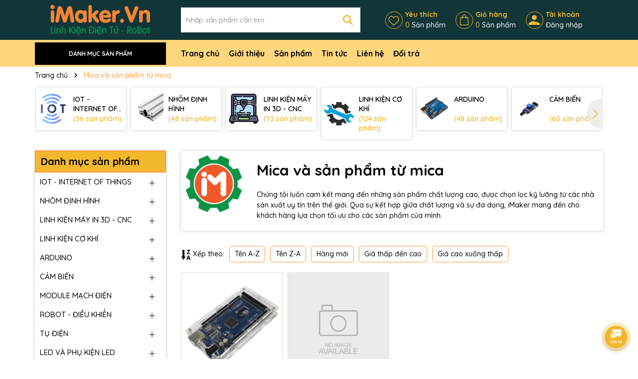

--- FILE ---
content_type: text/html; charset=utf-8
request_url: https://imaker.vn/mica-va-san-pham-tu-mica
body_size: 89982
content:
<!DOCTYPE html>
<html lang="vi">
	<head>
		<meta charset="UTF-8" />
		<meta name="theme-color" content="#f2b82c" />
		<link rel="canonical" href="https://imaker.vn/mica-va-san-pham-tu-mica"/>
		<meta name='revisit-after' content='2 days' />
		<meta name="viewport" content="width=device-width, minimum-scale=1.0, maximum-scale=1.0, user-scalable=no">	
		<meta name="robots" content="noodp,index,follow" />
		<meta name="description" content="">
		<title>Mica và sản phẩm từ mica		</title>
		<meta name="keywords" content="Mica và sản phẩm từ mica, iMaker.vn - Điện Tử Robot, imaker.vn"/>		
		

	<meta property="og:type" content="website">
	<meta property="og:title" content="Mica và sản phẩm từ mica">
	<meta property="og:image" content="https://bizweb.dktcdn.net/100/422/895/themes/949950/assets/logo.png?1742377875669">
	<meta property="og:image:secure_url" content="https://bizweb.dktcdn.net/100/422/895/themes/949950/assets/logo.png?1742377875669">

<meta property="og:description" content="">
<meta property="og:url" content="https://imaker.vn/mica-va-san-pham-tu-mica">
<meta property="og:site_name" content="iMaker.vn - Điện Tử Robot">	
		<link rel="icon" href="//bizweb.dktcdn.net/100/422/895/themes/949950/assets/favicon.png?1742377875669" type="image/x-icon" />
		<link rel="preload" as="script" href="//bizweb.dktcdn.net/100/422/895/themes/949950/assets/jquery.js?1742377875669" />
		<script src="//bizweb.dktcdn.net/100/422/895/themes/949950/assets/jquery.js?1742377875669" type="text/javascript"></script>
		<link rel="preload" as="script" href="//bizweb.dktcdn.net/100/422/895/themes/949950/assets/swiper.js?1742377875669" />
		<script src="//bizweb.dktcdn.net/100/422/895/themes/949950/assets/swiper.js?1742377875669" type="text/javascript"></script>
		<link rel="preload" as="script" href="//bizweb.dktcdn.net/100/422/895/themes/949950/assets/lazy.js?1742377875669" />
		<script src="//bizweb.dktcdn.net/100/422/895/themes/949950/assets/lazy.js?1742377875669" type="text/javascript"></script>
		<script>
//notify js
!function(t){"function"==typeof define&&define.amd?define(["jquery"],t):t("object"==typeof exports?require("jquery"):jQuery)}(function(t){function s(s){var e=!1;return t('[data-notify="container"]').each(function(i,n){var a=t(n),o=a.find('[data-notify="title"]').text().trim(),r=a.find('[data-notify="message"]').html().trim(),l=o===t("<div>"+s.settings.content.title+"</div>").html().trim(),d=r===t("<div>"+s.settings.content.message+"</div>").html().trim(),g=a.hasClass("alert-"+s.settings.type);return l&&d&&g&&(e=!0),!e}),e}function e(e,n,a){var o={content:{message:"object"==typeof n?n.message:n,title:n.title?n.title:"",icon:n.icon?n.icon:"",url:n.url?n.url:"#",target:n.target?n.target:"-"}};a=t.extend(!0,{},o,a),this.settings=t.extend(!0,{},i,a),this._defaults=i,"-"===this.settings.content.target&&(this.settings.content.target=this.settings.url_target),this.animations={start:"webkitAnimationStart oanimationstart MSAnimationStart animationstart",end:"webkitAnimationEnd oanimationend MSAnimationEnd animationend"},"number"==typeof this.settings.offset&&(this.settings.offset={x:this.settings.offset,y:this.settings.offset}),(this.settings.allow_duplicates||!this.settings.allow_duplicates&&!s(this))&&this.init()}var i={element:"body",position:null,type:"info",allow_dismiss:!0,allow_duplicates:!0,newest_on_top:!1,showProgressbar:!1,placement:{from:"top",align:"right"},offset:20,spacing:10,z_index:1031,delay:5e3,timer:1e3,url_target:"_blank",mouse_over:null,animate:{enter:"animated fadeInDown",exit:"animated fadeOutUp"},onShow:null,onShown:null,onClose:null,onClosed:null,icon_type:"class",template:'<div data-notify="container" class="col-xs-11 col-sm-4 alert alert-{0}" role="alert"><button type="button" aria-hidden="true" class="close" data-notify="dismiss">&times;</button><span data-notify="icon"></span> <span data-notify="title">{1}</span> <span data-notify="message">{2}</span><div class="progress" data-notify="progressbar"><div class="progress-bar progress-bar-{0}" role="progressbar" aria-valuenow="0" aria-valuemin="0" aria-valuemax="100" style="width: 0%;"></div></div><a href="{3}" target="{4}" data-notify="url"></a></div>'};String.format=function(){for(var t=arguments[0],s=1;s<arguments.length;s++)t=t.replace(RegExp("\\{"+(s-1)+"\\}","gm"),arguments[s]);return t},t.extend(e.prototype,{init:function(){var t=this;this.buildNotify(),this.settings.content.icon&&this.setIcon(),"#"!=this.settings.content.url&&this.styleURL(),this.styleDismiss(),this.placement(),this.bind(),this.notify={$ele:this.$ele,update:function(s,e){var i={};"string"==typeof s?i[s]=e:i=s;for(var n in i)switch(n){case"type":this.$ele.removeClass("alert-"+t.settings.type),this.$ele.find('[data-notify="progressbar"] > .progress-bar').removeClass("progress-bar-"+t.settings.type),t.settings.type=i[n],this.$ele.addClass("alert-"+i[n]).find('[data-notify="progressbar"] > .progress-bar').addClass("progress-bar-"+i[n]);break;case"icon":var a=this.$ele.find('[data-notify="icon"]');"class"===t.settings.icon_type.toLowerCase()?a.removeClass(t.settings.content.icon).addClass(i[n]):(a.is("img")||a.find("img"),a.attr("src",i[n]));break;case"progress":var o=t.settings.delay-t.settings.delay*(i[n]/100);this.$ele.data("notify-delay",o),this.$ele.find('[data-notify="progressbar"] > div').attr("aria-valuenow",i[n]).css("width",i[n]+"%");break;case"url":this.$ele.find('[data-notify="url"]').attr("href",i[n]);break;case"target":this.$ele.find('[data-notify="url"]').attr("target",i[n]);break;default:this.$ele.find('[data-notify="'+n+'"]').html(i[n])}var r=this.$ele.outerHeight()+parseInt(t.settings.spacing)+parseInt(t.settings.offset.y);t.reposition(r)},close:function(){t.close()}}},buildNotify:function(){var s=this.settings.content;this.$ele=t(String.format(this.settings.template,this.settings.type,s.title,s.message,s.url,s.target)),this.$ele.attr("data-notify-position",this.settings.placement.from+"-"+this.settings.placement.align),this.settings.allow_dismiss||this.$ele.find('[data-notify="dismiss"]').css("display","none"),(this.settings.delay>0||this.settings.showProgressbar)&&this.settings.showProgressbar||this.$ele.find('[data-notify="progressbar"]').remove()},setIcon:function(){"class"===this.settings.icon_type.toLowerCase()?this.$ele.find('[data-notify="icon"]').addClass(this.settings.content.icon):this.$ele.find('[data-notify="icon"]').is("img")?this.$ele.find('[data-notify="icon"]').attr("src",this.settings.content.icon):this.$ele.find('[data-notify="icon"]').append('<img src="'+this.settings.content.icon+'" alt="Notify Icon" />')},styleDismiss:function(){this.$ele.find('[data-notify="dismiss"]').css({position:"absolute",right:"10px",top:"5px",zIndex:this.settings.z_index+2})},styleURL:function(){this.$ele.find('[data-notify="url"]').css({backgroundImage:"url([data-uri])",height:"100%",left:0,position:"absolute",top:0,width:"100%",zIndex:this.settings.z_index+1})},placement:function(){var s=this,e=this.settings.offset.y,i={display:"inline-block",margin:"0px auto",position:this.settings.position?this.settings.position:"body"===this.settings.element?"fixed":"absolute",transition:"all .5s ease-in-out",zIndex:this.settings.z_index},n=!1,a=this.settings;switch(t('[data-notify-position="'+this.settings.placement.from+"-"+this.settings.placement.align+'"]:not([data-closing="true"])').each(function(){e=Math.max(e,parseInt(t(this).css(a.placement.from))+parseInt(t(this).outerHeight())+parseInt(a.spacing))}),this.settings.newest_on_top===!0&&(e=this.settings.offset.y),i[this.settings.placement.from]=e+"px",this.settings.placement.align){case"left":case"right":i[this.settings.placement.align]=this.settings.offset.x+"px";break;case"center":i.left=0,i.right=0}this.$ele.css(i).addClass(this.settings.animate.enter),t.each(["webkit-","moz-","o-","ms-",""],function(t,e){s.$ele[0].style[e+"AnimationIterationCount"]=1}),t(this.settings.element).append(this.$ele),this.settings.newest_on_top===!0&&(e=parseInt(e)+parseInt(this.settings.spacing)+this.$ele.outerHeight(),this.reposition(e)),t.isFunction(s.settings.onShow)&&s.settings.onShow.call(this.$ele),this.$ele.one(this.animations.start,function(){n=!0}).one(this.animations.end,function(){t.isFunction(s.settings.onShown)&&s.settings.onShown.call(this)}),setTimeout(function(){n||t.isFunction(s.settings.onShown)&&s.settings.onShown.call(this)},600)},bind:function(){var s=this;if(this.$ele.find('[data-notify="dismiss"]').on("click",function(){s.close()}),this.$ele.mouseover(function(){t(this).data("data-hover","true")}).mouseout(function(){t(this).data("data-hover","false")}),this.$ele.data("data-hover","false"),this.settings.delay>0){s.$ele.data("notify-delay",s.settings.delay);var e=setInterval(function(){var t=parseInt(s.$ele.data("notify-delay"))-s.settings.timer;if("false"===s.$ele.data("data-hover")&&"pause"===s.settings.mouse_over||"pause"!=s.settings.mouse_over){var i=(s.settings.delay-t)/s.settings.delay*100;s.$ele.data("notify-delay",t),s.$ele.find('[data-notify="progressbar"] > div').attr("aria-valuenow",i).css("width",i+"%")}t>-s.settings.timer||(clearInterval(e),s.close())},s.settings.timer)}},close:function(){var s=this,e=parseInt(this.$ele.css(this.settings.placement.from)),i=!1;this.$ele.data("closing","true").addClass(this.settings.animate.exit),s.reposition(e),t.isFunction(s.settings.onClose)&&s.settings.onClose.call(this.$ele),this.$ele.one(this.animations.start,function(){i=!0}).one(this.animations.end,function(){t(this).remove(),t.isFunction(s.settings.onClosed)&&s.settings.onClosed.call(this)}),setTimeout(function(){i||(s.$ele.remove(),s.settings.onClosed&&s.settings.onClosed(s.$ele))},600)},reposition:function(s){var e=this,i='[data-notify-position="'+this.settings.placement.from+"-"+this.settings.placement.align+'"]:not([data-closing="true"])',n=this.$ele.nextAll(i);this.settings.newest_on_top===!0&&(n=this.$ele.prevAll(i)),n.each(function(){t(this).css(e.settings.placement.from,s),s=parseInt(s)+parseInt(e.settings.spacing)+t(this).outerHeight()})}}),t.notify=function(t,s){var i=new e(this,t,s);return i.notify},t.notifyDefaults=function(s){return i=t.extend(!0,{},i,s)},t.notifyClose=function(s){void 0===s||"all"===s?t("[data-notify]").find('[data-notify="dismiss"]').trigger("click"):t('[data-notify-position="'+s+'"]').find('[data-notify="dismiss"]').trigger("click")}});
//cookie
!function(e){var n;if("function"==typeof define&&define.amd&&(define(e),n=!0),"object"==typeof exports&&(module.exports=e(),n=!0),!n){var t=window.Cookies,o=window.Cookies=e();o.noConflict=function(){return window.Cookies=t,o}}}(function(){function e(){for(var e=0,n={};e<arguments.length;e++){var t=arguments[e];for(var o in t)n[o]=t[o]}return n}function n(e){return e.replace(/(%[0-9A-Z]{2})+/g,decodeURIComponent)}return function t(o){function r(){}function i(n,t,i){if("undefined"!=typeof document){"number"==typeof(i=e({path:"/"},r.defaults,i)).expires&&(i.expires=new Date(1*new Date+864e5*i.expires)),i.expires=i.expires?i.expires.toUTCString():"";try{var c=JSON.stringify(t);/^[\{\[]/.test(c)&&(t=c)}catch(e){}t=o.write?o.write(t,n):encodeURIComponent(String(t)).replace(/%(23|24|26|2B|3A|3C|3E|3D|2F|3F|40|5B|5D|5E|60|7B|7D|7C)/g,decodeURIComponent),n=encodeURIComponent(String(n)).replace(/%(23|24|26|2B|5E|60|7C)/g,decodeURIComponent).replace(/[\(\)]/g,escape);var f="";for(var u in i)i[u]&&(f+="; "+u,!0!==i[u]&&(f+="="+i[u].split(";")[0]));return document.cookie=n+"="+t+f}}function c(e,t){if("undefined"!=typeof document){for(var r={},i=document.cookie?document.cookie.split("; "):[],c=0;c<i.length;c++){var f=i[c].split("="),u=f.slice(1).join("=");t||'"'!==u.charAt(0)||(u=u.slice(1,-1));try{var a=n(f[0]);if(u=(o.read||o)(u,a)||n(u),t)try{u=JSON.parse(u)}catch(e){}if(r[a]=u,e===a)break}catch(e){}}return e?r[e]:r}}return r.set=i,r.get=function(e){return c(e,!1)},r.getJSON=function(e){return c(e,!0)},r.remove=function(n,t){i(n,"",e(t,{expires:-1}))},r.defaults={},r.withConverter=t,r}(function(){})});

</script>
		<link rel="preload" as='style' type="text/css" href="//bizweb.dktcdn.net/100/422/895/themes/949950/assets/main.scss.css?1742377875669">
<link rel="preload" as='style'  type="text/css" href="//bizweb.dktcdn.net/100/422/895/themes/949950/assets/index.scss.css?1742377875669">
<link rel="preload" as='style'  type="text/css" href="//bizweb.dktcdn.net/100/422/895/themes/949950/assets/bootstrap-4-3-min.css?1742377875669">
<link rel="preload" as='style'  type="text/css" href="//bizweb.dktcdn.net/100/422/895/themes/949950/assets/swiper.scss.css?1742377875669">
<link rel="stylesheet" href="//bizweb.dktcdn.net/100/422/895/themes/949950/assets/bootstrap-4-3-min.css?1742377875669">
<link href="//bizweb.dktcdn.net/100/422/895/themes/949950/assets/main.scss.css?1742377875669" rel="stylesheet" type="text/css" media="all" />

<link href="//bizweb.dktcdn.net/100/422/895/themes/949950/assets/swiper.scss.css?1742377875669" rel="stylesheet" type="text/css" media="all" />	


<link rel="preload" as='style'  type="text/css" href="//bizweb.dktcdn.net/100/422/895/themes/949950/assets/quickviews_popup_cart.scss.css?1742377875669">
<link href="//bizweb.dktcdn.net/100/422/895/themes/949950/assets/quickviews_popup_cart.scss.css?1742377875669" rel="stylesheet" type="text/css" media="all" />




<link href="//bizweb.dktcdn.net/100/422/895/themes/949950/assets/breadcrumb_style.scss.css?1742377875669" rel="stylesheet" type="text/css" media="all" />

<link href="//bizweb.dktcdn.net/100/422/895/themes/949950/assets/paginate.scss.css?1742377875669" rel="stylesheet" type="text/css" media="all" />








<link href="//bizweb.dktcdn.net/100/422/895/themes/949950/assets/sidebar_style.scss.css?1742377875669" rel="stylesheet" type="text/css" media="all" />	



<link href="//bizweb.dktcdn.net/100/422/895/themes/949950/assets/collection_style.scss.css?1742377875669" rel="stylesheet" type="text/css" media="all" />



		<style>
	@import url('https://fonts.googleapis.com/css2?family=Quicksand:wght@300;400;500;600;700&display=swap'); 
</style>
		<script>
	var Bizweb = Bizweb || {};
	Bizweb.store = 'imaker1.mysapo.net';
	Bizweb.id = 422895;
	Bizweb.theme = {"id":949950,"name":"Dola Tool - Backup 08/05/2024","role":"main"};
	Bizweb.template = 'collection';
	if(!Bizweb.fbEventId)  Bizweb.fbEventId = 'xxxxxxxx-xxxx-4xxx-yxxx-xxxxxxxxxxxx'.replace(/[xy]/g, function (c) {
	var r = Math.random() * 16 | 0, v = c == 'x' ? r : (r & 0x3 | 0x8);
				return v.toString(16);
			});		
</script>
<script>
	(function () {
		function asyncLoad() {
			var urls = ["//newproductreviews.sapoapps.vn/assets/js/productreviews.min.js?store=imaker1.mysapo.net","https://popup.sapoapps.vn/api/genscript/script?store=imaker1.mysapo.net","https://productviewedhistory.sapoapps.vn/ProductViewed/ProductRecentScriptTags?store=imaker1.mysapo.net"];
			for (var i = 0; i < urls.length; i++) {
				var s = document.createElement('script');
				s.type = 'text/javascript';
				s.async = true;
				s.src = urls[i];
				var x = document.getElementsByTagName('script')[0];
				x.parentNode.insertBefore(s, x);
			}
		};
		window.attachEvent ? window.attachEvent('onload', asyncLoad) : window.addEventListener('load', asyncLoad, false);
	})();
</script>


<script>
	window.BizwebAnalytics = window.BizwebAnalytics || {};
	window.BizwebAnalytics.meta = window.BizwebAnalytics.meta || {};
	window.BizwebAnalytics.meta.currency = 'VND';
	window.BizwebAnalytics.tracking_url = '/s';

	var meta = {};
	
	
	for (var attr in meta) {
	window.BizwebAnalytics.meta[attr] = meta[attr];
	}
</script>

	
		<script src="/dist/js/stats.min.js?v=96f2ff2"></script>
	



<script>(function(w,d,s,l,i){w[l]=w[l]||[];w[l].push({'gtm.start':
new Date().getTime(),event:'gtm.js'});var f=d.getElementsByTagName(s)[0],
j=d.createElement(s),dl=l!='dataLayer'?'&l='+l:'';j.async=true;j.src=
'https://www.googletagmanager.com/gtm.js?id='+i+dl;f.parentNode.insertBefore(j,f);
})(window,document,'script','dataLayer','GTM-WXCXP2NC');</script>
<meta name="google-site-verification" content="ScPWE9hU_I9fh2xhEsKLF1Tmcqjj6ceAJG77Pwq-UMM" />
<script>

	window.enabled_enhanced_ecommerce = true;

</script>






<script>
	var eventsListenerScript = document.createElement('script');
	eventsListenerScript.async = true;
	
	eventsListenerScript.src = "/dist/js/store_events_listener.min.js?v=1b795e9";
	
	document.getElementsByTagName('head')[0].appendChild(eventsListenerScript);
</script>


<!-- Google One Tap -->
<script type="text/javascript">
	(function () {
		var iframe;
		if(window.innerWidth <= 800){
			setTimeout(init, 10000);
		} else {
			document.addEventListener('DOMContentLoaded', init);
		}
		function init() {
			if (document.cookie.indexOf('one-click-social-login-google-one-tap-shown') >= 0) {
                return;
            }
			iframe = document.createElement('iframe');
			iframe.id = "iframe-google-one-tap";
			iframe.src = 'https://store.mysapo.net/account/GoogleOneTap';
			iframe.setAttribute('allowtransparency', 'true');
			iframe.setAttribute('allow', 'identity-credentials-get');
			iframe.frameBorder = 0;
			iframe.height = '385px';
			window.addEventListener('message', handlePostMessage, false);
			document.body.appendChild(iframe); 
		}
		function handlePostMessage(e) {
			var eventName = e.data[0];
			var data = e.data[1];
			switch (eventName) {
				case 'setHeight':
					iframe.height = data;
					break;
				case 'setTop':
					if ((window.innerWidth <= 800)) {
						iframe.style = "z-index: 9999999; position: fixed; bottom: 0px; right: 0px;";
						iframe.width = '100%';
					}
					else {
						iframe.style = "z-index: 9999999; position: fixed; top: 0px; right: 0px;";
						iframe.width = '391px';
					}
					break;
				case 'setRedirect':
					location.href = data.url + '&ReturnUrl=' + location.href;
					break;
				case 'markClosedOneTap':
					var date = new Date();
					date.setTime(date.getTime() + (1*24*60*60*1000));
					document.cookie = "one-click-social-login-google-one-tap-shown=1; expires=" + date.toUTCString() + "; path=/";
					break;
			}
		}
	}())
</script>
<!-- End Google One Tap -->





		
		
		
<script type="application/ld+json">
        {
        "@context": "http://schema.org",
        "@type": "BreadcrumbList",
        "itemListElement": 
        [
            {
                "@type": "ListItem",
                "position": 1,
                "item": 
                {
                  "@id": "https://imaker.vn",
                  "name": "Trang chủ"
                }
            },
      
        
      
      {
                "@type": "ListItem",
                "position": 2,
                "item": 
                {
                  "@id": "https://imaker.vn/mica-va-san-pham-tu-mica",
                  "name": "Mica và sản phẩm từ mica"
                }
            }
      
      
      
      
      
      
      
    
        ]
        }
</script>

	</head>
	<body>
		<div class="opacity_menu"></div>
<header class="header">
	<div class="container" style="position: relative;">
		<div class="row row-header align-items-center">
			<div class="col-md-4 col-lg-3 col-12 header-logo" style="text-align: center;">
				<div class="menu-bar d-lg-none d-flex">
					<svg aria-hidden="true" focusable="false" data-prefix="far" data-icon="bars" role="img" xmlns="http://www.w3.org/2000/svg" viewBox="0 0 448 512" class="svg-inline--fa fa-bars fa-w-14"><path fill="#ffffff" d="M436 124H12c-6.627 0-12-5.373-12-12V80c0-6.627 5.373-12 12-12h424c6.627 0 12 5.373 12 12v32c0 6.627-5.373 12-12 12zm0 160H12c-6.627 0-12-5.373-12-12v-32c0-6.627 5.373-12 12-12h424c6.627 0 12 5.373 12 12v32c0 6.627-5.373 12-12 12zm0 160H12c-6.627 0-12-5.373-12-12v-32c0-6.627 5.373-12 12-12h424c6.627 0 12 5.373 12 12v32c0 6.627-5.373 12-12 12z" class=""></path></svg>
				</div>
				<a href="/" class="logo" title="Logo">	
					<img width="200" src="//bizweb.dktcdn.net/100/422/895/themes/949950/assets/logo.png?1742377875669" alt="iMaker.vn - Điện Tử Robot">
				</a>
			</div>
			<div class="col-lg-4 col-12 header-search">
				<div class="search-header">
					<div class="search-smart">
						<form action="/search" method="get" class="header-search-form input-group search-bar" role="search">
							<input type="text" name="query" required class="input-group-field auto-search search-auto form-control" placeholder="Nhập sản phẩm cần tìm..." autocomplete="off">
							<input type="hidden" name="type" value="product">
							<button type="submit" class="btn icon-fallback-text" aria-label="Tìm kiếm" title="Tìm kiếm">
								<svg xmlns="http://www.w3.org/2000/svg" height="1em" viewBox="0 0 512 512"><!--! Font Awesome Free 6.4.0 by @fontawesome - https://fontawesome.com License - https://fontawesome.com/license (Commercial License) Copyright 2023 Fonticons, Inc. --><path fill="#fff" d="M416 208c0 45.9-14.9 88.3-40 122.7L502.6 457.4c12.5 12.5 12.5 32.8 0 45.3s-32.8 12.5-45.3 0L330.7 376c-34.4 25.2-76.8 40-122.7 40C93.1 416 0 322.9 0 208S93.1 0 208 0S416 93.1 416 208zM208 352a144 144 0 1 0 0-288 144 144 0 1 0 0 288z"></path></svg>							</button>
							
							<div class="search-suggest">
								<ul class="smart-search-title">
									<li data-tab="#tab-search-1" class="active"><a href="javascript:void(0)" title="Sản phẩm">Sản phẩm</a></li>
									<li data-tab="#tab-search-2"><a href="javascript:void(0)" title="Tin tức">Tin tức</a></li>
								</ul>
								<div class="list-search-suggest">
									<div class="list-search list-search-style active" id="tab-search-1">
									</div>
									<div class="list-search2 list-search-style" id="tab-search-2">
									</div>
								</div>

							</div>
							
						</form>
					</div>
				</div>
			</div>

			<div class="col-md-8 col-lg-5 col-2 header-control">
				<ul class="ul-control">
					
					
					<li class="header-wishlist d-md-flex d-none">
						<div class="icon">
							<svg xmlns="http://www.w3.org/2000/svg"  data-name="Layer 1" viewBox="0 0 40 40"><defs></defs><path class="cls-1" d="M20,38.38a2.14,2.14,0,0,1-1.4-.53c-1.41-1.24-2.78-2.4-4-3.43a73.47,73.47,0,0,1-8.72-8.2,13.06,13.06,0,0,1-3.5-8.59,11,11,0,0,1,2.8-7.54,9.53,9.53,0,0,1,7-3.08h.11a8.94,8.94,0,0,1,5.52,1.92A11,11,0,0,1,20,11.18,12.13,12.13,0,0,1,22.2,8.93,8.89,8.89,0,0,1,27.71,7h.11a9.53,9.53,0,0,1,7,3.08,11,11,0,0,1,2.8,7.54,13.06,13.06,0,0,1-3.5,8.59,73.53,73.53,0,0,1-8.73,8.19c-1.2,1-2.57,2.2-4,3.44a2.14,2.14,0,0,1-1.4.53ZM12.19,9.19a7.35,7.35,0,0,0-5.41,2.37,8.84,8.84,0,0,0-2.22,6.06,10.89,10.89,0,0,0,3,7.21A73.66,73.66,0,0,0,16,32.75c1.2,1,2.55,2.18,4,3.41l4-3.41a72.9,72.9,0,0,0,8.46-7.92,10.89,10.89,0,0,0,3-7.21,8.84,8.84,0,0,0-2.22-6.06,7.35,7.35,0,0,0-5.41-2.37,6.8,6.8,0,0,0-4.28,1.46,9.8,9.8,0,0,0-2.36,2.73A1.37,1.37,0,0,1,20,14a1.41,1.41,0,0,1-.7-.19,1.51,1.51,0,0,1-.47-.47,9.8,9.8,0,0,0-2.36-2.73,6.8,6.8,0,0,0-4.2-1.46Z"/></svg>
						</div>
						<a class="thumb" title="Sản phẩm yêu thích" href="">
							<div class="title">
								Yêu thích
							</div>
							<div class="content">								

								<span class="count js-wishlist-count js-wishlist-count-mobile">0</span>
								Sản phẩm
							</div>
						</a>

					</li>
					

					<li class="header-cart block-cart d-flex">
						<div class="icon">
							<svg xmlns="http://www.w3.org/2000/svg"  data-name="Layer 1" viewBox="0 0 40 40"><defs></defs><g id="ic-cart"><path id="shopping-bag" class="cls-1" d="M35.91,36.17,33.24,10.75a1,1,0,0,0-1-.94h-5V8.67a6.47,6.47,0,1,0-12.93,0V9.81h-5a1.05,1.05,0,0,0-1,.94L5.52,36.17a1,1,0,0,0,.93,1.15H34.87a1,1,0,0,0,1.05-1A.41.41,0,0,0,35.91,36.17ZM16.35,8.67a4.38,4.38,0,1,1,8.75,0V9.81H16.35ZM7.73,35.24l2.45-23.33h4.07v2.3a1,1,0,0,0,1,1.09,1,1,0,0,0,1.09-1V11.91H25.1v2.3a1,1,0,0,0,1,1.09,1,1,0,0,0,1.09-1V11.91h4.07l2.45,23.33Z"/></g></svg>
						</div>
						<a class="thumb"  href="/cart" title="Giỏ hàng">
							<div class="title">
								Giỏ hàng
							</div>
							<div class="content">								
								<span class="count count_item_pr">0</span>
								Sản phẩm
							</div>
						</a>

						<div class="top-cart-content">					
							<div class="CartHeaderContainer">
							</div>
						</div>
					</li>
					
					<li class="header-cart block-cart d-flex">
						<!-- Icon User sử dụng Font Awesome -->
						<div class="icon user-icon">
							<svg xmlns="http://www.w3.org/2000/svg" viewBox="0 0 24 24">
								<path d="M12 12c2.7 0 4.9-2.2 4.9-4.9S14.7 2.2 12 2.2 7.1 4.4 7.1 7.1s2.2 4.9 4.9 4.9zm0 2.2c-3.8 0-11.3 1.9-11.3 5.7V22h22.6v-1.1c0-3.8-7.5-5.7-11.3-5.7z"/>
							</svg>
						</div>

						<div class="thumb" title="Tài khoản">
							<div class="title">
								Tài khoản
							</div>
							
								<a class="content" href="/account/login" title="Đăng nhập" class="font-weight-light">
									Đăng nhập
								</a>
							
						</div>
					</li>


				</ul>
			</div>
		</div>
	</div>
	</header>
<div class="header-menu">
	<div class="container">
		<div class="row align-items-center ">
			<div class="col-lg-3 d-lg-block d-none" >
				<div class="menu_mega indexs">
					<div class="title_menu">
						<span class="title_">Danh mục sản phẩm</span>
					</div>
					<div id="section-verticalmenu" class="block block-verticalmenu float-vertical float-vertical-left">
						<div class="aside-vetical-menu">
							<aside class="blog-aside">	
								<div class="block_content aside-content ">
									<div id="verticalmenu" class="list_menu_header verticalmenu nav-category " role="navigation">
										<div class="ul nav vertical-nav ul_menu site-nav-vetical">

											
											
											


											
											
											
<div class="nav_item nav-item lv1 li_check " >
	<a href="/iot-internet-of-things" title="IOT - INTERNET OF THINGS" style="background-image: url('//bizweb.dktcdn.net/100/422/895/themes/949950/assets/icon_megamenu_1.png?1742377875669')">IOT - INTERNET OF THINGS
		<i class="fas fa-angle-right">
			<svg xmlns="http://www.w3.org/2000/svg" viewBox="0 0 384 512"><!--! Font Awesome Pro 6.2.0 by @fontawesome - https://fontawesome.com License - https://fontawesome.com/license (Commercial License) Copyright 2022 Fonticons, Inc. --><path d="M342.6 233.4c12.5 12.5 12.5 32.8 0 45.3l-192 192c-12.5 12.5-32.8 12.5-45.3 0s-12.5-32.8 0-45.3L274.7 256 105.4 86.6c-12.5-12.5-12.5-32.8 0-45.3s32.8-12.5 45.3 0l192 192z"/></svg>
		</i>
	</a>

	<div class="ul_content_right_1">
		<div class="row">
			
			
			<div class="nav_item nav-item lv2 col-lg-4 col-md-4"><a href="/phu-kien-iot" title="Phụ kiện IOT">Phụ kiện IOT</a></div>
			
			
			
			<div class="nav_item nav-item lv2 col-lg-4 col-md-4"><a href="/phan-cung-iot" title="Phần cứng IOT">Phần cứng IOT</a></div>
			
			
			
			<div class="nav_item nav-item lv2 col-lg-4 col-md-4"><a href="/thiet-bi-iot-zenopcb" title="Sản phẩm của ZenoPCB">Sản phẩm của ZenoPCB</a></div>
			
			
		</div>
	</div>
</div>

											
											
											
<div class="nav_item nav-item lv1 li_check " >
	<a href="/nhom" title="NHÔM ĐỊNH HÌNH" style="background-image: url('//bizweb.dktcdn.net/100/422/895/themes/949950/assets/icon_megamenu_2.png?1742377875669')">NHÔM ĐỊNH HÌNH
		<i class="fas fa-angle-right">
			<svg xmlns="http://www.w3.org/2000/svg" viewBox="0 0 384 512"><!--! Font Awesome Pro 6.2.0 by @fontawesome - https://fontawesome.com License - https://fontawesome.com/license (Commercial License) Copyright 2022 Fonticons, Inc. --><path d="M342.6 233.4c12.5 12.5 12.5 32.8 0 45.3l-192 192c-12.5 12.5-32.8 12.5-45.3 0s-12.5-32.8 0-45.3L274.7 256 105.4 86.6c-12.5-12.5-12.5-32.8 0-45.3s32.8-12.5 45.3 0l192 192z"/></svg>
		</i>
	</a>

	<div class="ul_content_right_1">
		<div class="row">
			
			
			<div class="nav_item nav-item lv2 col-lg-4 col-md-4"><a href="https://imaker.vn/nhom-dinh-hinh" title="Xem tất cả">Xem tất cả</a></div>
			
			
			
			<div class="nav_item nav-item lv2 col-lg-4 col-md-4"><a href="/nhom-dinh-hinh" title="Nhôm định hình">Nhôm định hình</a></div>
			
			
			
			<div class="nav_item nav-item lv2 col-lg-4 col-md-4"><a href="/phu-kien-nhom-dinh-hinh" title="Phụ kiện nhôm định hình">Phụ kiện nhôm định hình</a></div>
			
			
		</div>
	</div>
</div>

											
											
											
<div class="nav_item nav-item lv1 li_check " >
	<a href="/linh-kien-may-in-3d-cnc" title="LINH KIỆN MÁY IN 3D - CNC" style="background-image: url('//bizweb.dktcdn.net/100/422/895/themes/949950/assets/icon_megamenu_3.png?1742377875669')">LINH KIỆN MÁY IN 3D - CNC
		<i class="fas fa-angle-right">
			<svg xmlns="http://www.w3.org/2000/svg" viewBox="0 0 384 512"><!--! Font Awesome Pro 6.2.0 by @fontawesome - https://fontawesome.com License - https://fontawesome.com/license (Commercial License) Copyright 2022 Fonticons, Inc. --><path d="M342.6 233.4c12.5 12.5 12.5 32.8 0 45.3l-192 192c-12.5 12.5-32.8 12.5-45.3 0s-12.5-32.8 0-45.3L274.7 256 105.4 86.6c-12.5-12.5-12.5-32.8 0-45.3s32.8-12.5 45.3 0l192 192z"/></svg>
		</i>
	</a>

	<div class="ul_content_right_1">
		<div class="row">
			
			
			<div class="nav_item nav-item lv2 col-lg-4 col-md-4"><a href="https://imaker.vn/linh-kien-may-in-3d-cnc" title="Xem tất cả">Xem tất cả</a></div>
			
			
			
			<div class="nav_item nav-item lv2 col-lg-4 col-md-4"><a href="/ban-nhiet" title="Bàn nhiệt">Bàn nhiệt</a></div>
			
			
			
			<div class="nav_item nav-item lv2 col-lg-4 col-md-4"><a href="/board-3d" title="Board 3d">Board 3d</a></div>
			
			
			
			<div class="nav_item nav-item lv2 col-lg-4 col-md-4"><a href="/dau-in-va-dau-dun-may-in-3d" title="Đầu in và đầu dùn máy in 3D">Đầu in và đầu dùn máy in 3D</a></div>
			
			
			
			<div class="nav_item nav-item lv2 col-lg-4 col-md-4"><a href="/nhua-in-3d" title="Nhựa in 3D">Nhựa in 3D</a></div>
			
			
			
			<div class="nav_item nav-item lv2 col-lg-4 col-md-4"><a href="/phu-kien-in-3d" title="Phụ kiện in 3D">Phụ kiện in 3D</a></div>
			
			
			
			<div class="nav_item nav-item lv2 col-lg-4 col-md-4"><a href="/lo-xo-may-in-3d" title="Lò xo máy in 3D">Lò xo máy in 3D</a></div>
			
			
			
			<div class="nav_item nav-item lv2 col-lg-4 col-md-4"><a href="/bo-phan-dau-in-3d" title="Bộ phận đầu in 3D">Bộ phận đầu in 3D</a></div>
			
			
			
			<div class="nav_item nav-item lv2 col-lg-4 col-md-4"><a href="/quat-lam-may-in-3d" title="Quạt làm máy in 3D">Quạt làm máy in 3D</a></div>
			
			
			
			<div class="nav_item nav-item lv2 col-lg-4 col-md-4"><a href="/dong-co-buoc" title="Động cơ bước">Động cơ bước</a></div>
			
			
		</div>
	</div>
</div>

											
											
											
<div class="nav_item nav-item lv1 li_check " >
	<a href="/linh-kien-co-khi" title="LINH KIỆN CƠ KHÍ" style="background-image: url('//bizweb.dktcdn.net/100/422/895/themes/949950/assets/icon_megamenu_4.png?1742377875669')">LINH KIỆN CƠ KHÍ
		<i class="fas fa-angle-right">
			<svg xmlns="http://www.w3.org/2000/svg" viewBox="0 0 384 512"><!--! Font Awesome Pro 6.2.0 by @fontawesome - https://fontawesome.com License - https://fontawesome.com/license (Commercial License) Copyright 2022 Fonticons, Inc. --><path d="M342.6 233.4c12.5 12.5 12.5 32.8 0 45.3l-192 192c-12.5 12.5-32.8 12.5-45.3 0s-12.5-32.8 0-45.3L274.7 256 105.4 86.6c-12.5-12.5-12.5-32.8 0-45.3s32.8-12.5 45.3 0l192 192z"/></svg>
		</i>
	</a>

	<div class="ul_content_right_1">
		<div class="row">
			
			
			<div class="nav_item nav-item lv2 col-lg-4 col-md-4"><a href="https://imaker.vn/linh-kien-co-khi" title="Xem tất cả">Xem tất cả</a></div>
			
			
			
			<div class="nav_item nav-item lv2 col-lg-4 col-md-4"><a href="/bac-dan" title="Bạc đạn">Bạc đạn</a></div>
			
			
			
			<div class="nav_item nav-item lv2 col-lg-4 col-md-4"><a href="/goi-do-dung-va-ngang" title="Gối đỡ đứng và ngang">Gối đỡ đứng và ngang</a></div>
			
			
			
			<div class="nav_item nav-item lv2 col-lg-4 col-md-4"><a href="/thanh-truot-vuong-va-tron" title="Thanh trượt vuông và tròn">Thanh trượt vuông và tròn</a></div>
			
			
			
			<div class="nav_item nav-item lv2 col-lg-4 col-md-4"><a href="/part-openbuilds" title="Part OpenBuilds">Part OpenBuilds</a></div>
			
			
			
			<div class="nav_item nav-item lv2 col-lg-4 col-md-4"><a href="/khop-noi-cung-va-mem" title="Khớp nối cứng và mềm">Khớp nối cứng và mềm</a></div>
			
			
			
			<div class="nav_item nav-item lv2 col-lg-4 col-md-4"><a href="/vitme-lead-screw" title="Vitme Lead Screw">Vitme Lead Screw</a></div>
			
			
			
			<div class="nav_item nav-item lv2 col-lg-4 col-md-4"><a href="/day-dai" title="Dây đai">Dây đai</a></div>
			
			
			
			<div class="nav_item nav-item lv2 col-lg-4 col-md-4"><a href="/pulley" title="Pulley">Pulley</a></div>
			
			
			
			<div class="nav_item nav-item lv2 col-lg-4 col-md-4"><a href="/vong-bi-truoc-cac-loai" title="Vòng bi trược các loại">Vòng bi trược các loại</a></div>
			
			
			
			<div class="nav_item nav-item lv2 col-lg-4 col-md-4"><a href="/oc-tan-cac-loai" title="Ốc & Tán Các Loại">Ốc & Tán Các Loại</a></div>
			
			
			
			<div class="nav_item nav-item lv2 col-lg-4 col-md-4"><a href="/xich-day-dien" title="Xích dây điện">Xích dây điện</a></div>
			
			
		</div>
	</div>
</div>

											
											
											
<div class="nav_item nav-item lv1 li_check " >
	<a href="/arduino" title="ARDUINO" style="background-image: url('//bizweb.dktcdn.net/100/422/895/themes/949950/assets/icon_megamenu_5.png?1742377875669')">ARDUINO
		<i class="fas fa-angle-right">
			<svg xmlns="http://www.w3.org/2000/svg" viewBox="0 0 384 512"><!--! Font Awesome Pro 6.2.0 by @fontawesome - https://fontawesome.com License - https://fontawesome.com/license (Commercial License) Copyright 2022 Fonticons, Inc. --><path d="M342.6 233.4c12.5 12.5 12.5 32.8 0 45.3l-192 192c-12.5 12.5-32.8 12.5-45.3 0s-12.5-32.8 0-45.3L274.7 256 105.4 86.6c-12.5-12.5-12.5-32.8 0-45.3s32.8-12.5 45.3 0l192 192z"/></svg>
		</i>
	</a>

	<div class="ul_content_right_1">
		<div class="row">
			
			
			<div class="nav_item nav-item lv2 col-lg-4 col-md-4"><a href="https://imaker.vn/arduino" title="Xem tất cả">Xem tất cả</a></div>
			
			
			
			<div class="nav_item nav-item lv2 col-lg-4 col-md-4"><a href="/arduino-board" title="Arduino Board">Arduino Board</a></div>
			
			
			
			<div class="nav_item nav-item lv2 col-lg-4 col-md-4"><a href="/arduino-shield" title="Arduino Shield">Arduino Shield</a></div>
			
			
			
			<div class="nav_item nav-item lv2 col-lg-4 col-md-4"><a href="/phu-kien-arduino" title="Phụ kiện Arduino">Phụ kiện Arduino</a></div>
			
			
		</div>
	</div>
</div>

											
											
											
<div class="nav_item nav-item lv1 li_check " >
	<a href="/cam-bien" title="CẢM BIẾN" style="background-image: url('//bizweb.dktcdn.net/100/422/895/themes/949950/assets/icon_megamenu_6.png?1742377875669')">CẢM BIẾN
		<i class="fas fa-angle-right">
			<svg xmlns="http://www.w3.org/2000/svg" viewBox="0 0 384 512"><!--! Font Awesome Pro 6.2.0 by @fontawesome - https://fontawesome.com License - https://fontawesome.com/license (Commercial License) Copyright 2022 Fonticons, Inc. --><path d="M342.6 233.4c12.5 12.5 12.5 32.8 0 45.3l-192 192c-12.5 12.5-32.8 12.5-45.3 0s-12.5-32.8 0-45.3L274.7 256 105.4 86.6c-12.5-12.5-12.5-32.8 0-45.3s32.8-12.5 45.3 0l192 192z"/></svg>
		</i>
	</a>

	<div class="ul_content_right_1">
		<div class="row">
			
			
			<div class="nav_item nav-item lv2 col-lg-4 col-md-4"><a href="https://imaker.vn/cam-bien" title="Xem tất cả">Xem tất cả</a></div>
			
			
			
			<div class="nav_item nav-item lv2 col-lg-4 col-md-4"><a href="/cam-bien-anh-sang-am-thanh-mau-sac" title="Cảm biến ánh sáng, âm thanh, màu sắc">Cảm biến ánh sáng, âm thanh, màu sắc</a></div>
			
			
			
			<div class="nav_item nav-item lv2 col-lg-4 col-md-4"><a href="/cam-bien-chuyen-dong-va-rung" title="Cảm biến chuyển động và rung">Cảm biến chuyển động và rung</a></div>
			
			
			
			<div class="nav_item nav-item lv2 col-lg-4 col-md-4"><a href="/cam-bien-dong-dien-dien-the" title="Cảm biến dòng điện, điện thế">Cảm biến dòng điện, điện thế</a></div>
			
			
			
			<div class="nav_item nav-item lv2 col-lg-4 col-md-4"><a href="/cam-bien-do-line-encoder-van-toc" title="Cảm biến dò line, encoder, vận tốc">Cảm biến dò line, encoder, vận tốc</a></div>
			
			
			
			<div class="nav_item nav-item lv2 col-lg-4 col-md-4"><a href="/cam-bien-gia-toc-goc-nghieng-la-ban" title="Cảm biến gia tốc, góc nghiêng, la bàn">Cảm biến gia tốc, góc nghiêng, la bàn</a></div>
			
			
			
			<div class="nav_item nav-item lv2 col-lg-4 col-md-4"><a href="/cam-bien-khi-va-gas" title="Cảm biến khí và gas">Cảm biến khí và gas</a></div>
			
			
			
			<div class="nav_item nav-item lv2 col-lg-4 col-md-4"><a href="/cam-bien-sinh-hoc" title="Cảm biến sinh học">Cảm biến sinh học</a></div>
			
			
			
			<div class="nav_item nav-item lv2 col-lg-4 col-md-4"><a href="/cam-bien-hinh-anh-barcode-qr" title="Cảm biến hình ảnh, barcode, QR">Cảm biến hình ảnh, barcode, QR</a></div>
			
			
			
			<div class="nav_item nav-item lv2 col-lg-4 col-md-4"><a href="/cam-bien-tu-truong-kim-loai" title="Cảm biến từ trường, kim loại">Cảm biến từ trường, kim loại</a></div>
			
			
			
			<div class="nav_item nav-item lv2 col-lg-4 col-md-4"><a href="/cam-bien-nhiet-do-do-am-mua" title="Cảm biến nhiệt độ, độ ẩm, mưa">Cảm biến nhiệt độ, độ ẩm, mưa</a></div>
			
			
			
			<div class="nav_item nav-item lv2 col-lg-4 col-md-4"><a href="/cam-bien-ap-suat-can-nang-luu-luong" title="Cảm biến áp suất, cân nặng, lưu lượng">Cảm biến áp suất, cân nặng, lưu lượng</a></div>
			
			
			
			<div class="nav_item nav-item lv2 col-lg-4 col-md-4"><a href="/cam-bien-khoang-cach-vat-cam-radar" title="Cảm biến khoảng cách, vật cảm, radar">Cảm biến khoảng cách, vật cảm, radar</a></div>
			
			
			
			<div class="nav_item nav-item lv2 col-lg-4 col-md-4"><a href="/so-nong-lanh-peltier" title="Sò nóng lạnh Peltier">Sò nóng lạnh Peltier</a></div>
			
			
		</div>
	</div>
</div>

											
											
											
<div class="nav_item nav-item lv1 li_check " >
	<a href="/module-mach-dien" title="MODULE MẠCH ĐIỆN" style="background-image: url('//bizweb.dktcdn.net/100/422/895/themes/949950/assets/icon_megamenu_7.png?1742377875669')">MODULE MẠCH ĐIỆN
		<i class="fas fa-angle-right">
			<svg xmlns="http://www.w3.org/2000/svg" viewBox="0 0 384 512"><!--! Font Awesome Pro 6.2.0 by @fontawesome - https://fontawesome.com License - https://fontawesome.com/license (Commercial License) Copyright 2022 Fonticons, Inc. --><path d="M342.6 233.4c12.5 12.5 12.5 32.8 0 45.3l-192 192c-12.5 12.5-32.8 12.5-45.3 0s-12.5-32.8 0-45.3L274.7 256 105.4 86.6c-12.5-12.5-12.5-32.8 0-45.3s32.8-12.5 45.3 0l192 192z"/></svg>
		</i>
	</a>

	<div class="ul_content_right_1">
		<div class="row">
			
			
			<div class="nav_item nav-item lv2 col-lg-4 col-md-4"><a href="/thoi-gian-hien-thi" title="Thời gian, hiển thị">Thời gian, hiển thị</a></div>
			
			
			
			<div class="nav_item nav-item lv2 col-lg-4 col-md-4"><a href="/rf-gsm-gps-bluetooth-wifi-rfid" title="RF, GSM, GPS, Bluetooth, wifi, RFID">RF, GSM, GPS, Bluetooth, wifi, RFID</a></div>
			
			
			
			<div class="nav_item nav-item lv2 col-lg-4 col-md-4"><a href="/nguon-xung-tang-giam-ap-sac-pin" title="Nguồn, xung, tăng giảm áp, sạc, pin">Nguồn, xung, tăng giảm áp, sạc, pin</a></div>
			
			
			
			<div class="nav_item nav-item lv2 col-lg-4 col-md-4"><a href="/module-kich-dien" title="Module kích điện">Module kích điện</a></div>
			
			
			
			<div class="nav_item nav-item lv2 col-lg-4 col-md-4"><a href="/module-chuc-nang" title="Module chức năng">Module chức năng</a></div>
			
			
			
			<div class="nav_item nav-item lv2 col-lg-4 col-md-4"><a href="/man-hinh-lcd" title="Màn hình LCD">Màn hình LCD</a></div>
			
			
			
			<div class="nav_item nav-item lv2 col-lg-4 col-md-4"><a href="/kit-phat-trien-mach-nap" title="Kit phát triển, mạch nạp">Kit phát triển, mạch nạp</a></div>
			
			
			
			<div class="nav_item nav-item lv2 col-lg-4 col-md-4"><a href="/giao-tiep-chuyen-doi" title="Giao tiếp, chuyển đổi">Giao tiếp, chuyển đổi</a></div>
			
			
			
			<div class="nav_item nav-item lv2 col-lg-4 col-md-4"><a href="/dong-ngat-relay" title="Đóng ngắt relay">Đóng ngắt relay</a></div>
			
			
			
			<div class="nav_item nav-item lv2 col-lg-4 col-md-4"><a href="/dong-ho-do-nhiet-nhiet-do-do-am" title="Đồng hồ đo nhiệt,nhiệt độ, độ ẩm">Đồng hồ đo nhiệt,nhiệt độ, độ ẩm</a></div>
			
			
			
			<div class="nav_item nav-item lv2 col-lg-4 col-md-4"><a href="/dong-ho-do-dong-dien-dien-ap-cong-suat" title="Đồng hồ đo dòng điện, điện áp, công suất">Đồng hồ đo dòng điện, điện áp, công suất</a></div>
			
			
			
			<div class="nav_item nav-item lv2 col-lg-4 col-md-4"><a href="/dimmer-tao-xung" title="Dimmer, tạo xung">Dimmer, tạo xung</a></div>
			
			
			
			<div class="nav_item nav-item lv2 col-lg-4 col-md-4"><a href="/dieu-khien-dong-co" title="Điều khiển động cơ">Điều khiển động cơ</a></div>
			
			
			
			<div class="nav_item nav-item lv2 col-lg-4 col-md-4"><a href="/bien-ap-cao-tan" title="Biến áp cao tần">Biến áp cao tần</a></div>
			
			
			
			<div class="nav_item nav-item lv2 col-lg-4 col-md-4"><a href="/ban-phim-dieu-khien-joystick" title="Bàn phím, điều khiển, Joystick">Bàn phím, điều khiển, Joystick</a></div>
			
			
			
			<div class="nav_item nav-item lv2 col-lg-4 col-md-4"><a href="/am-thanh-khuech-dai" title="Âm thanh, khuếch đại">Âm thanh, khuếch đại</a></div>
			
			
		</div>
	</div>
</div>

											
											
											
<div class="nav_item nav-item lv1 li_check " >
	<a href="/robot-dieu-khien" title="ROBOT - ĐIỀU KHIỂN" style="background-image: url('//bizweb.dktcdn.net/100/422/895/themes/949950/assets/icon_megamenu_8.png?1742377875669')">ROBOT - ĐIỀU KHIỂN
		<i class="fas fa-angle-right">
			<svg xmlns="http://www.w3.org/2000/svg" viewBox="0 0 384 512"><!--! Font Awesome Pro 6.2.0 by @fontawesome - https://fontawesome.com License - https://fontawesome.com/license (Commercial License) Copyright 2022 Fonticons, Inc. --><path d="M342.6 233.4c12.5 12.5 12.5 32.8 0 45.3l-192 192c-12.5 12.5-32.8 12.5-45.3 0s-12.5-32.8 0-45.3L274.7 256 105.4 86.6c-12.5-12.5-12.5-32.8 0-45.3s32.8-12.5 45.3 0l192 192z"/></svg>
		</i>
	</a>

	<div class="ul_content_right_1">
		<div class="row">
			
			
			<div class="nav_item nav-item lv2 col-lg-4 col-md-4"><a href="/may-in-3d" title="Máy in 3D">Máy in 3D</a></div>
			
			
			
			<div class="nav_item nav-item lv2 col-lg-4 col-md-4"><a href="/pin-nang-luong-mat-troi-solar-panel" title="Pin Năng Lượng Mặt Trời Solar Panel">Pin Năng Lượng Mặt Trời Solar Panel</a></div>
			
			
			
			<div class="nav_item nav-item lv2 col-lg-4 col-md-4"><a href="/pin-sac" title="Pin & Sạc">Pin & Sạc</a></div>
			
			
			
			<div class="nav_item nav-item lv2 col-lg-4 col-md-4"><a href="/mach-dieu-khien-dong-co" title="Mạch điều khiển Động cơ">Mạch điều khiển Động cơ</a></div>
			
			
			
			<div class="nav_item nav-item lv2 col-lg-4 col-md-4"><a href="/bom-van-dien-tu" title="Bơm & Van điện từ">Bơm & Van điện từ</a></div>
			
			
			
			<div class="nav_item nav-item lv2 col-lg-4 col-md-4"><a href="/dong-co" title="Động cơ">Động cơ</a></div>
			
			
			
			<div class="nav_item nav-item lv2 col-lg-4 col-md-4"><a href="/banh-xe" title="Bánh xe">Bánh xe</a></div>
			
			
			
			<div class="nav_item nav-item lv2 col-lg-4 col-md-4"><a href="/phu-kien-robot" title="Phụ kiện Robot">Phụ kiện Robot</a></div>
			
			
			
			<div class="nav_item nav-item lv2 col-lg-4 col-md-4"><a href="/khung-robot" title="Khung Robot">Khung Robot</a></div>
			
			
		</div>
	</div>
</div>

											
											
											
<div class="nav_item nav-item lv1 li_check " >
	<a href="/tu-dien" title="TỤ ĐIỆN" style="background-image: url('//bizweb.dktcdn.net/100/422/895/themes/949950/assets/icon_megamenu_9.png?1742377875669')">TỤ ĐIỆN
		<i class="fas fa-angle-right">
			<svg xmlns="http://www.w3.org/2000/svg" viewBox="0 0 384 512"><!--! Font Awesome Pro 6.2.0 by @fontawesome - https://fontawesome.com License - https://fontawesome.com/license (Commercial License) Copyright 2022 Fonticons, Inc. --><path d="M342.6 233.4c12.5 12.5 12.5 32.8 0 45.3l-192 192c-12.5 12.5-32.8 12.5-45.3 0s-12.5-32.8 0-45.3L274.7 256 105.4 86.6c-12.5-12.5-12.5-32.8 0-45.3s32.8-12.5 45.3 0l192 192z"/></svg>
		</i>
	</a>

	<div class="ul_content_right_1">
		<div class="row">
			
			
			<div class="nav_item nav-item lv2 col-lg-4 col-md-4"><a href="/tu-0603-smd" title="Tụ 0603 SMD">Tụ 0603 SMD</a></div>
			
			
			
			<div class="nav_item nav-item lv2 col-lg-4 col-md-4"><a href="/tu-0805-smd" title="Tụ 0805 SMD">Tụ 0805 SMD</a></div>
			
			
			
			<div class="nav_item nav-item lv2 col-lg-4 col-md-4"><a href="/tu-1206-smd" title="Tụ 1206 SMD">Tụ 1206 SMD</a></div>
			
			
			
			<div class="nav_item nav-item lv2 col-lg-4 col-md-4"><a href="/tu-nhom-smd" title="Tụ nhôm SMD">Tụ nhôm SMD</a></div>
			
			
			
			<div class="nav_item nav-item lv2 col-lg-4 col-md-4"><a href="/tu-hoa" title="Tụ hóa">Tụ hóa</a></div>
			
			
			
			<div class="nav_item nav-item lv2 col-lg-4 col-md-4"><a href="/tu-gom" title="Tụ gốm">Tụ gốm</a></div>
			
			
			
			<div class="nav_item nav-item lv2 col-lg-4 col-md-4"><a href="/tu-keo-tu-mica-tu-vang" title="Tụ kẹo & Tụ mica & Tụ vàng">Tụ kẹo & Tụ mica & Tụ vàng</a></div>
			
			
			
			<div class="nav_item nav-item lv2 col-lg-4 col-md-4"><a href="/tu-multilayer-ceramic" title="Tụ Multilayer Ceramic">Tụ Multilayer Ceramic</a></div>
			
			
			
			<div class="nav_item nav-item lv2 col-lg-4 col-md-4"><a href="/tu-tantalum" title="Tụ tantalum">Tụ tantalum</a></div>
			
			
			
			<div class="nav_item nav-item lv2 col-lg-4 col-md-4"><a href="/tu-cao-ap-sieu-tu-tu-quat" title="Tụ cao áp & Siêu tụ & Tụ quạt">Tụ cao áp & Siêu tụ & Tụ quạt</a></div>
			
			
		</div>
	</div>
</div>

											
											
											
<div class="nav_item nav-item lv1 li_check " >
	<a href="/cac-loai-led" title="LED VÀ PHỤ KIỆN LED" style="background-image: url('//bizweb.dktcdn.net/100/422/895/themes/949950/assets/icon_megamenu_10.png?1742377875669')">LED VÀ PHỤ KIỆN LED
		<i class="fas fa-angle-right">
			<svg xmlns="http://www.w3.org/2000/svg" viewBox="0 0 384 512"><!--! Font Awesome Pro 6.2.0 by @fontawesome - https://fontawesome.com License - https://fontawesome.com/license (Commercial License) Copyright 2022 Fonticons, Inc. --><path d="M342.6 233.4c12.5 12.5 12.5 32.8 0 45.3l-192 192c-12.5 12.5-32.8 12.5-45.3 0s-12.5-32.8 0-45.3L274.7 256 105.4 86.6c-12.5-12.5-12.5-32.8 0-45.3s32.8-12.5 45.3 0l192 192z"/></svg>
		</i>
	</a>

	<div class="ul_content_right_1">
		<div class="row">
			
			
			<div class="nav_item nav-item lv2 col-lg-4 col-md-4"><a href="/led-hong-ngoai" title="LED Hồng ngoại">LED Hồng ngoại</a></div>
			
			
			
			<div class="nav_item nav-item lv2 col-lg-4 col-md-4"><a href="/led-mau-5mm" title="Led màu 5mm">Led màu 5mm</a></div>
			
			
			
			<div class="nav_item nav-item lv2 col-lg-4 col-md-4"><a href="/led-mau-3mm" title="Led màu 3mm">Led màu 3mm</a></div>
			
			
			
			<div class="nav_item nav-item lv2 col-lg-4 col-md-4"><a href="/led-sieu-sang-5mm" title="Led siêu sáng 5mm">Led siêu sáng 5mm</a></div>
			
			
			
			<div class="nav_item nav-item lv2 col-lg-4 col-md-4"><a href="/led-sieu-sang-3mm" title="Led siêu sáng 3mm">Led siêu sáng 3mm</a></div>
			
			
			
			<div class="nav_item nav-item lv2 col-lg-4 col-md-4"><a href="/led-duc-5mm" title="Led đục 5mm">Led đục 5mm</a></div>
			
			
			
			<div class="nav_item nav-item lv2 col-lg-4 col-md-4"><a href="/led-duc-3mm" title="Led đục 3mm">Led đục 3mm</a></div>
			
			
			
			<div class="nav_item nav-item lv2 col-lg-4 col-md-4"><a href="/chan-tru-cho-led" title="Chân trụ cho LED">Chân trụ cho LED</a></div>
			
			
			
			<div class="nav_item nav-item lv2 col-lg-4 col-md-4"><a href="/led-rgb-led-cong-suat" title="Led RGB & Led công suất">Led RGB & Led công suất</a></div>
			
			
			
			<div class="nav_item nav-item lv2 col-lg-4 col-md-4"><a href="/led-3528-1206-5050-5730" title="Led 3528 & 1206 & 5050 & 5730">Led 3528 & 1206 & 5050 & 5730</a></div>
			
			
			
			<div class="nav_item nav-item lv2 col-lg-4 col-md-4"><a href="/led-thanh-5050-va-led-day-5050" title="Led thanh 5050 và led dây 5050">Led thanh 5050 và led dây 5050</a></div>
			
			
			
			<div class="nav_item nav-item lv2 col-lg-4 col-md-4"><a href="/den-bao" title="Đèn báo">Đèn báo</a></div>
			
			
			
			<div class="nav_item nav-item lv2 col-lg-4 col-md-4"><a href="/led-7-doan" title="LED 7 đoạn">LED 7 đoạn</a></div>
			
			
			
			<div class="nav_item nav-item lv2 col-lg-4 col-md-4"><a href="/led-0805" title="Led 0805">Led 0805</a></div>
			
			
			
			<div class="nav_item nav-item lv2 col-lg-4 col-md-4"><a href="/led-0603" title="Led 0603">Led 0603</a></div>
			
			
		</div>
	</div>
</div>

											
											
											
<div class="nav_item nav-item lv1 li_check " >
	<a href="/" title="BIẾN TRỞ" style="background-image: url('//bizweb.dktcdn.net/100/422/895/themes/949950/assets/icon_megamenu_11.png?1742377875669')">BIẾN TRỞ
		<i class="fas fa-angle-right">
			<svg xmlns="http://www.w3.org/2000/svg" viewBox="0 0 384 512"><!--! Font Awesome Pro 6.2.0 by @fontawesome - https://fontawesome.com License - https://fontawesome.com/license (Commercial License) Copyright 2022 Fonticons, Inc. --><path d="M342.6 233.4c12.5 12.5 12.5 32.8 0 45.3l-192 192c-12.5 12.5-32.8 12.5-45.3 0s-12.5-32.8 0-45.3L274.7 256 105.4 86.6c-12.5-12.5-12.5-32.8 0-45.3s32.8-12.5 45.3 0l192 192z"/></svg>
		</i>
	</a>

	<div class="ul_content_right_1">
		<div class="row">
			
			
			<div class="nav_item nav-item lv2 col-lg-4 col-md-4"><a href="/bien-tro-volume" title="Biến trở volume">Biến trở volume</a></div>
			
			
			
			<div class="nav_item nav-item lv2 col-lg-4 col-md-4"><a href="/bien-tro-3362p" title="Biến trở 3362P">Biến trở 3362P</a></div>
			
			
			
			<div class="nav_item nav-item lv2 col-lg-4 col-md-4"><a href="/bien-tro-tinh-chinh-3296w" title="Biến trở tinh chỉnh 3296W">Biến trở tinh chỉnh 3296W</a></div>
			
			
			
			<div class="nav_item nav-item lv2 col-lg-4 col-md-4"><a href="/nut-ao-rm063-wh06-1" title="Biến Trở Nút Áo RM063-WH06-1">Biến Trở Nút Áo RM063-WH06-1</a></div>
			
			
			
			<div class="nav_item nav-item lv2 col-lg-4 col-md-4"><a href="/nut-ao-rm065-wh06-2" title="Biến Trở Nút Áo RM065-WH06-2">Biến Trở Nút Áo RM065-WH06-2</a></div>
			
			
			
			<div class="nav_item nav-item lv2 col-lg-4 col-md-4"><a href="/nut-ao-smd" title="Biến Trở Nút Áo SMD">Biến Trở Nút Áo SMD</a></div>
			
			
		</div>
	</div>
</div>

											
											
											
<div class="nav_item nav-item lv1 li_check " >
	<a href="/connector-jack" title="CONNECTOR & JACK" style="background-image: url('//bizweb.dktcdn.net/100/422/895/themes/949950/assets/icon_megamenu_12.png?1742377875669')">CONNECTOR & JACK
		<i class="fas fa-angle-right">
			<svg xmlns="http://www.w3.org/2000/svg" viewBox="0 0 384 512"><!--! Font Awesome Pro 6.2.0 by @fontawesome - https://fontawesome.com License - https://fontawesome.com/license (Commercial License) Copyright 2022 Fonticons, Inc. --><path d="M342.6 233.4c12.5 12.5 12.5 32.8 0 45.3l-192 192c-12.5 12.5-32.8 12.5-45.3 0s-12.5-32.8 0-45.3L274.7 256 105.4 86.6c-12.5-12.5-12.5-32.8 0-45.3s32.8-12.5 45.3 0l192 192z"/></svg>
		</i>
	</a>

	<div class="ul_content_right_1">
		<div class="row">
			
			
			<div class="nav_item nav-item lv2 col-lg-4 col-md-4"><a href="/terminal-3-81mm" title="Terminal 3.81MM">Terminal 3.81MM</a></div>
			
			
			
			<div class="nav_item nav-item lv2 col-lg-4 col-md-4"><a href="/terminal-ht3-96" title="Terminal HT3.96">Terminal HT3.96</a></div>
			
			
			
			<div class="nav_item nav-item lv2 col-lg-4 col-md-4"><a href="/terminal-5-08mm" title="Terminal 5.08MM">Terminal 5.08MM</a></div>
			
			
			
			<div class="nav_item nav-item lv2 col-lg-4 col-md-4"><a href="/terminal-kf142r-kf142v-5-08mm" title="Terminal KF142R/KF142V 5.08MM">Terminal KF142R/KF142V 5.08MM</a></div>
			
			
			
			<div class="nav_item nav-item lv2 col-lg-4 col-md-4"><a href="/domino" title="Domino">Domino</a></div>
			
			
			
			<div class="nav_item nav-item lv2 col-lg-4 col-md-4"><a href="/usb-connectors" title="USB Connectors">USB Connectors</a></div>
			
			
			
			<div class="nav_item nav-item lv2 col-lg-4 col-md-4"><a href="/jack" title="Jack">Jack</a></div>
			
			
		</div>
	</div>
</div>

											
											
											
<div class="nav_item nav-item lv1 li_check " >
	<a href="/linh-kien-khac" title="LINH KIỆN KHÁC" style="background-image: url('//bizweb.dktcdn.net/100/422/895/themes/949950/assets/icon_megamenu_13.png?1742377875669')">LINH KIỆN KHÁC
		<i class="fas fa-angle-right">
			<svg xmlns="http://www.w3.org/2000/svg" viewBox="0 0 384 512"><!--! Font Awesome Pro 6.2.0 by @fontawesome - https://fontawesome.com License - https://fontawesome.com/license (Commercial License) Copyright 2022 Fonticons, Inc. --><path d="M342.6 233.4c12.5 12.5 12.5 32.8 0 45.3l-192 192c-12.5 12.5-32.8 12.5-45.3 0s-12.5-32.8 0-45.3L274.7 256 105.4 86.6c-12.5-12.5-12.5-32.8 0-45.3s32.8-12.5 45.3 0l192 192z"/></svg>
		</i>
	</a>

	<div class="ul_content_right_1">
		<div class="row">
			
			
			<div class="nav_item nav-item lv2 col-lg-4 col-md-4"><a href="/relay" title="Relay">Relay</a></div>
			
			
			
			<div class="nav_item nav-item lv2 col-lg-4 col-md-4"><a href="/de-ic" title="Đế IC">Đế IC</a></div>
			
			
			
			<div class="nav_item nav-item lv2 col-lg-4 col-md-4"><a href="/cau-chi" title="Cầu chì">Cầu chì</a></div>
			
			
			
			<div class="nav_item nav-item lv2 col-lg-4 col-md-4"><a href="/tan-nhiet" title="Tản nhiệt">Tản nhiệt</a></div>
			
			
			
			<div class="nav_item nav-item lv2 col-lg-4 col-md-4"><a href="/nut-nhan" title="Nút nhấn">Nút nhấn</a></div>
			
			
			
			<div class="nav_item nav-item lv2 col-lg-4 col-md-4"><a href="/ong-co-nhiet" title="Ống co nhiệt">Ống co nhiệt</a></div>
			
			
			
			<div class="nav_item nav-item lv2 col-lg-4 col-md-4"><a href="/day-cap-cac-loai" title="Dây cáp các loại">Dây cáp các loại</a></div>
			
			
			
			<div class="nav_item nav-item lv2 col-lg-4 col-md-4"><a href="/loa-coi-mic" title="Loa & Còi & Mic">Loa & Còi & Mic</a></div>
			
			
			
			<div class="nav_item nav-item lv2 col-lg-4 col-md-4"><a href="/cong-tac-switch" title="Công tắc & Switch">Công tắc & Switch</a></div>
			
			
			
			<div class="nav_item nav-item lv2 col-lg-4 col-md-4"><a href="/day-bus-day-dien" title="Dây bus & Dây điện">Dây bus & Dây điện</a></div>
			
			
			
			<div class="nav_item nav-item lv2 col-lg-4 col-md-4"><a href="/tru-dong-tru-nhua" title="Trụ đồng & Trụ nhựa">Trụ đồng & Trụ nhựa</a></div>
			
			
			
			<div class="nav_item nav-item lv2 col-lg-4 col-md-4"><a href="/sd-card-socket" title="SD card socket">SD card socket</a></div>
			
			
			
			<div class="nav_item nav-item lv2 col-lg-4 col-md-4"><a href="/antenna-sma-ke-kwe" title="Antenna & SMA-KE/KWE">Antenna & SMA-KE/KWE</a></div>
			
			
			
			<div class="nav_item nav-item lv2 col-lg-4 col-md-4"><a href="/khoa-khoa-dien" title="Khóa & Khóa điện">Khóa & Khóa điện</a></div>
			
			
			
			<div class="nav_item nav-item lv2 col-lg-4 col-md-4"><a href="/nam-cham-dat" title="Nam châm đất">Nam châm đất</a></div>
			
			
		</div>
	</div>
</div>

											
											
											
<div class="nav_item nav-item lv1 li_check " >
	<a href="/phu-kien-va-dung-cu" title="PHỤ KIỆN VÀ DỤNG CỤ" style="background-image: url('//bizweb.dktcdn.net/100/422/895/themes/949950/assets/icon_megamenu_14.png?1742377875669')">PHỤ KIỆN VÀ DỤNG CỤ
		<i class="fas fa-angle-right">
			<svg xmlns="http://www.w3.org/2000/svg" viewBox="0 0 384 512"><!--! Font Awesome Pro 6.2.0 by @fontawesome - https://fontawesome.com License - https://fontawesome.com/license (Commercial License) Copyright 2022 Fonticons, Inc. --><path d="M342.6 233.4c12.5 12.5 12.5 32.8 0 45.3l-192 192c-12.5 12.5-32.8 12.5-45.3 0s-12.5-32.8 0-45.3L274.7 256 105.4 86.6c-12.5-12.5-12.5-32.8 0-45.3s32.8-12.5 45.3 0l192 192z"/></svg>
		</i>
	</a>

	<div class="ul_content_right_1">
		<div class="row">
			
			
			<div class="nav_item nav-item lv2 col-lg-4 col-md-4"><a href="/mo-han-mui-han" title="Mỏ Hàn, Mũi Hàn">Mỏ Hàn, Mũi Hàn</a></div>
			
			
			
			<div class="nav_item nav-item lv2 col-lg-4 col-md-4"><a href="/chi-han-thiec-han" title="Chì Hàn, Thiếc Hàn, Mỡ Hàn">Chì Hàn, Thiếc Hàn, Mỡ Hàn</a></div>
			
			
			
			<div class="nav_item nav-item lv2 col-lg-4 col-md-4"><a href="/dung-cu-co-khi-mach" title="Dụng Cụ Hàn, Cơ Khí, Mạch">Dụng Cụ Hàn, Cơ Khí, Mạch</a></div>
			
			
			
			<div class="nav_item nav-item lv2 col-lg-4 col-md-4"><a href="/hop-ngan-dung" title="Hộp, Lọ, Ngăn Đựng">Hộp, Lọ, Ngăn Đựng</a></div>
			
			
			
			<div class="nav_item nav-item lv2 col-lg-4 col-md-4"><a href="/khoan-mui-khoan" title="Khoan Mạch, Mũi Khoan">Khoan Mạch, Mũi Khoan</a></div>
			
			
			
			<div class="nav_item nav-item lv2 col-lg-4 col-md-4"><a href="/dong-ho-vom-va-phu-kien" title="Đồng Hồ Vom Và Phụ Kiện">Đồng Hồ Vom Và Phụ Kiện</a></div>
			
			
			
			<div class="nav_item nav-item lv2 col-lg-4 col-md-4"><a href="/bang-keo" title="Băng Keo">Băng Keo</a></div>
			
			
			
			<div class="nav_item nav-item lv2 col-lg-4 col-md-4"><a href="/day-cam-breadboard-connector" title="Breadboard, Board Đồng">Breadboard, Board Đồng</a></div>
			
			
		</div>
	</div>
</div>

											
											
											
<div class="nav_item nav-item lv1 li_check " >
	<a href="/diode-zener" title="DIODE & ZENER" style="background-image: url('//bizweb.dktcdn.net/100/422/895/themes/949950/assets/icon_megamenu_15.png?1742377875669')">DIODE & ZENER
		<i class="fas fa-angle-right">
			<svg xmlns="http://www.w3.org/2000/svg" viewBox="0 0 384 512"><!--! Font Awesome Pro 6.2.0 by @fontawesome - https://fontawesome.com License - https://fontawesome.com/license (Commercial License) Copyright 2022 Fonticons, Inc. --><path d="M342.6 233.4c12.5 12.5 12.5 32.8 0 45.3l-192 192c-12.5 12.5-32.8 12.5-45.3 0s-12.5-32.8 0-45.3L274.7 256 105.4 86.6c-12.5-12.5-12.5-32.8 0-45.3s32.8-12.5 45.3 0l192 192z"/></svg>
		</i>
	</a>

	<div class="ul_content_right_1">
		<div class="row">
			
			
			<div class="nav_item nav-item lv2 col-lg-4 col-md-4"><a href="/diode-cau-chinh-luu" title="Diode cầu chỉnh lưu">Diode cầu chỉnh lưu</a></div>
			
			
			
			<div class="nav_item nav-item lv2 col-lg-4 col-md-4"><a href="/diode-chinh-luu-dip" title="Diode chỉnh lưu DIP">Diode chỉnh lưu DIP</a></div>
			
			
			
			<div class="nav_item nav-item lv2 col-lg-4 col-md-4"><a href="/diode-chinh-luu-smd" title="Diode chỉnh lưu SMD">Diode chỉnh lưu SMD</a></div>
			
			
			
			<div class="nav_item nav-item lv2 col-lg-4 col-md-4"><a href="/diode-schottky-dip" title="Diode Schottky DIP">Diode Schottky DIP</a></div>
			
			
			
			<div class="nav_item nav-item lv2 col-lg-4 col-md-4"><a href="/diode-schottky-smd" title="Diode Schottky SMD">Diode Schottky SMD</a></div>
			
			
			
			<div class="nav_item nav-item lv2 col-lg-4 col-md-4"><a href="/diode-zener-1" title="Diode Zener">Diode Zener</a></div>
			
			
		</div>
	</div>
</div>

											
											
											
<div class="nav_item nav-item lv1 li_check " >
	<a href="/ic-cac-loai" title="IC CÁC LOẠI" style="background-image: url('//bizweb.dktcdn.net/100/422/895/themes/949950/assets/icon_megamenu_16.png?1742377875669')">IC CÁC LOẠI
		<i class="fas fa-angle-right">
			<svg xmlns="http://www.w3.org/2000/svg" viewBox="0 0 384 512"><!--! Font Awesome Pro 6.2.0 by @fontawesome - https://fontawesome.com License - https://fontawesome.com/license (Commercial License) Copyright 2022 Fonticons, Inc. --><path d="M342.6 233.4c12.5 12.5 12.5 32.8 0 45.3l-192 192c-12.5 12.5-32.8 12.5-45.3 0s-12.5-32.8 0-45.3L274.7 256 105.4 86.6c-12.5-12.5-12.5-32.8 0-45.3s32.8-12.5 45.3 0l192 192z"/></svg>
		</i>
	</a>

	<div class="ul_content_right_1">
		<div class="row">
			
			
			<div class="nav_item nav-item lv2 col-lg-4 col-md-4"><a href="/ic-nguon-78xx" title="IC Nguồn 78xx">IC Nguồn 78xx</a></div>
			
			
			
			<div class="nav_item nav-item lv2 col-lg-4 col-md-4"><a href="/ic-nguon-79xx" title="IC Nguồn 79xx">IC Nguồn 79xx</a></div>
			
			
			
			<div class="nav_item nav-item lv2 col-lg-4 col-md-4"><a href="/ic-nguon-ho-lmxx" title="IC Nguồn họ LMxx">IC Nguồn họ LMxx</a></div>
			
			
		</div>
	</div>
</div>

											
											
											
<div class="nav_item nav-item lv1 li_check " >
	<a href="/nguon-dien" title="NGUỒN ĐIỆN" style="background-image: url('//bizweb.dktcdn.net/100/422/895/themes/949950/assets/icon_megamenu_17.png?1742377875669')">NGUỒN ĐIỆN
		<i class="fas fa-angle-right">
			<svg xmlns="http://www.w3.org/2000/svg" viewBox="0 0 384 512"><!--! Font Awesome Pro 6.2.0 by @fontawesome - https://fontawesome.com License - https://fontawesome.com/license (Commercial License) Copyright 2022 Fonticons, Inc. --><path d="M342.6 233.4c12.5 12.5 12.5 32.8 0 45.3l-192 192c-12.5 12.5-32.8 12.5-45.3 0s-12.5-32.8 0-45.3L274.7 256 105.4 86.6c-12.5-12.5-12.5-32.8 0-45.3s32.8-12.5 45.3 0l192 192z"/></svg>
		</i>
	</a>

	<div class="ul_content_right_1">
		<div class="row">
			
			
			<div class="nav_item nav-item lv2 col-lg-4 col-md-4"><a href="/nguon-to-ong" title="Nguồn tổ ong">Nguồn tổ ong</a></div>
			
			
			
			<div class="nav_item nav-item lv2 col-lg-4 col-md-4"><a href="/nguon-adapter" title="Nguồn Adapter">Nguồn Adapter</a></div>
			
			
		</div>
	</div>
</div>

											
											
											
<div class="nav_item nav-item lv1 li_check ">
	<div class="icon">
	</div>
	<a href="/phu-kien-tu-dien" title="PHỤ KIỆN TỦ ĐIỆN" style="background-image: url('//bizweb.dktcdn.net/100/422/895/themes/949950/assets/icon_megamenu_18.png?1742377875669')">PHỤ KIỆN TỦ ĐIỆN
	</a>
</div>

											
											
											
<div class="nav_item nav-item lv1 li_check " >
	<a href="/vi-mach-tich-hop" title="VI MẠCH TÍCH HỢP" style="background-image: url('//bizweb.dktcdn.net/100/422/895/themes/949950/assets/icon_megamenu_19.png?1742377875669')">VI MẠCH TÍCH HỢP
		<i class="fas fa-angle-right">
			<svg xmlns="http://www.w3.org/2000/svg" viewBox="0 0 384 512"><!--! Font Awesome Pro 6.2.0 by @fontawesome - https://fontawesome.com License - https://fontawesome.com/license (Commercial License) Copyright 2022 Fonticons, Inc. --><path d="M342.6 233.4c12.5 12.5 12.5 32.8 0 45.3l-192 192c-12.5 12.5-32.8 12.5-45.3 0s-12.5-32.8 0-45.3L274.7 256 105.4 86.6c-12.5-12.5-12.5-32.8 0-45.3s32.8-12.5 45.3 0l192 192z"/></svg>
		</i>
	</a>

	<div class="ul_content_right_1">
		<div class="row">
			
			
			<div class="nav_item nav-item lv2 col-lg-4 col-md-4"><a href="/opamp-comp" title="OPAMP & COMP">OPAMP & COMP</a></div>
			
			
			
			<div class="nav_item nav-item lv2 col-lg-4 col-md-4"><a href="/interface" title="INTERFACE">INTERFACE</a></div>
			
			
			
			<div class="nav_item nav-item lv2 col-lg-4 col-md-4"><a href="/driver-controller" title="DRIVER/CONTROLLER">DRIVER/CONTROLLER</a></div>
			
			
			
			<div class="nav_item nav-item lv2 col-lg-4 col-md-4"><a href="/power-management" title="POWER MANAGEMENT">POWER MANAGEMENT</a></div>
			
			
			
			<div class="nav_item nav-item lv2 col-lg-4 col-md-4"><a href="/memory" title="MEMORY">MEMORY</a></div>
			
			
			
			<div class="nav_item nav-item lv2 col-lg-4 col-md-4"><a href="/isolator" title="ISOLATOR">ISOLATOR</a></div>
			
			
			
			<div class="nav_item nav-item lv2 col-lg-4 col-md-4"><a href="/adc-dac" title="ADC & DAC">ADC & DAC</a></div>
			
			
			
			<div class="nav_item nav-item lv2 col-lg-4 col-md-4"><a href="/logic" title="LOGIC">LOGIC</a></div>
			
			
			
			<div class="nav_item nav-item lv2 col-lg-4 col-md-4"><a href="/clock-timer" title="CLOCK & TIMER">CLOCK & TIMER</a></div>
			
			
		</div>
	</div>
</div>

											
											
											
<div class="nav_item nav-item lv1 li_check " >
	<a href="/vi-dieu-khien" title="VI ĐIỀU KHIỂN" style="background-image: url('//bizweb.dktcdn.net/100/422/895/themes/949950/assets/icon_megamenu_20.png?1742377875669')">VI ĐIỀU KHIỂN
		<i class="fas fa-angle-right">
			<svg xmlns="http://www.w3.org/2000/svg" viewBox="0 0 384 512"><!--! Font Awesome Pro 6.2.0 by @fontawesome - https://fontawesome.com License - https://fontawesome.com/license (Commercial License) Copyright 2022 Fonticons, Inc. --><path d="M342.6 233.4c12.5 12.5 12.5 32.8 0 45.3l-192 192c-12.5 12.5-32.8 12.5-45.3 0s-12.5-32.8 0-45.3L274.7 256 105.4 86.6c-12.5-12.5-12.5-32.8 0-45.3s32.8-12.5 45.3 0l192 192z"/></svg>
		</i>
	</a>

	<div class="ul_content_right_1">
		<div class="row">
			
			
			<div class="nav_item nav-item lv2 col-lg-4 col-md-4"><a href="/microchip" title="MicroChip">MicroChip</a></div>
			
			
			
			<div class="nav_item nav-item lv2 col-lg-4 col-md-4"><a href="/atmel" title="Atmel">Atmel</a></div>
			
			
			
			<div class="nav_item nav-item lv2 col-lg-4 col-md-4"><a href="/stmicroelectronics" title="STMicroelectronics">STMicroelectronics</a></div>
			
			
		</div>
	</div>
</div>

											
											
											
<div class="nav_item nav-item lv1 li_check " >
	<a href="/thach-anh" title="THẠCH ANH" style="background-image: url('//bizweb.dktcdn.net/100/422/895/themes/949950/assets/icon_megamenu_21.png?1742377875669')">THẠCH ANH
		<i class="fas fa-angle-right">
			<svg xmlns="http://www.w3.org/2000/svg" viewBox="0 0 384 512"><!--! Font Awesome Pro 6.2.0 by @fontawesome - https://fontawesome.com License - https://fontawesome.com/license (Commercial License) Copyright 2022 Fonticons, Inc. --><path d="M342.6 233.4c12.5 12.5 12.5 32.8 0 45.3l-192 192c-12.5 12.5-32.8 12.5-45.3 0s-12.5-32.8 0-45.3L274.7 256 105.4 86.6c-12.5-12.5-12.5-32.8 0-45.3s32.8-12.5 45.3 0l192 192z"/></svg>
		</i>
	</a>

	<div class="ul_content_right_1">
		<div class="row">
			
			
			<div class="nav_item nav-item lv2 col-lg-4 col-md-4"><a href="/thach-anh-hc49-smd" title="Thạch anh HC49 SMD">Thạch anh HC49 SMD</a></div>
			
			
			
			<div class="nav_item nav-item lv2 col-lg-4 col-md-4"><a href="/thach-anh-hc49-dip" title="Thạch anh HC49 DIP">Thạch anh HC49 DIP</a></div>
			
			
			
			<div class="nav_item nav-item lv2 col-lg-4 col-md-4"><a href="/thach-anh-smd-5032-2-chan" title="THẠCH ANH SMD 5032 2 Chân">THẠCH ANH SMD 5032 2 Chân</a></div>
			
			
			
			<div class="nav_item nav-item lv2 col-lg-4 col-md-4"><a href="/thach-anh-smd-5032-4-chan" title="THẠCH ANH SMD 5032 4 Chân">THẠCH ANH SMD 5032 4 Chân</a></div>
			
			
			
			<div class="nav_item nav-item lv2 col-lg-4 col-md-4"><a href="/thach-anh-smd-3225" title="THẠCH ANH SMD 3225">THẠCH ANH SMD 3225</a></div>
			
			
			
			<div class="nav_item nav-item lv2 col-lg-4 col-md-4"><a href="/thach-anh-dang-ong" title="Thạch anh dạng ống">Thạch anh dạng ống</a></div>
			
			
		</div>
	</div>
</div>

											
											
											
<div class="nav_item nav-item lv1 li_check ">
	<div class="icon">
	</div>
	<a href="/mosfets-fets" title="MOSFETS & FETS" style="background-image: url('//bizweb.dktcdn.net/100/422/895/themes/949950/assets/icon_megamenu_22.png?1742377875669')">MOSFETS & FETS
	</a>
</div>

											
											
											
<div class="nav_item nav-item lv1 li_check ">
	<div class="icon">
	</div>
	<a href="/vo-hop-thiet-bi" title="VỎ HỘP THIẾT BỊ" style="background-image: url('//bizweb.dktcdn.net/100/422/895/themes/949950/assets/icon_megamenu_23.png?1742377875669')">VỎ HỘP THIẾT BỊ
	</a>
</div>

											
										</div>
									</div>
								</div>
							</aside>
						</div>
					</div>
				</div>
			</div>
			<div class="header-menu-des col-lg-7">
				<nav class="header-nav">
	<ul class="item_big">
		<li>
			<a class="logo-sitenav d-lg-none d-block" href="/" title="Logo">	
				<img width="172" height="50" src="//bizweb.dktcdn.net/100/422/895/themes/949950/assets/logo.png?1742377875669" alt="iMaker.vn - Điện Tử Robot">
			</a>
		</li>
		<li class="d-lg-none d-block account-mb">
			<ul>

				
				<li>
					<a  href="/account/register" title="Đăng ký">
						Đăng ký
					</a>
				</li>
				<li>
					<a href="/account/login" title="Đăng nhập">
						Đăng nhập
					</a>
				</li>
				
			</ul>
		</li>
		<li class="d-block d-lg-none title-danhmuc"><span>Danh mục sản phẩm</span></li>
		
		
		
		<li class="nav-item d-block d-lg-none  danhmuc">
			<a class="a-img caret-down" href="/iot-internet-of-things" title="IOT - INTERNET OF THINGS" style="background-image: url('//bizweb.dktcdn.net/100/422/895/themes/949950/assets/icon_megamenu_1.png?1742377875669')">
				IOT - INTERNET OF THINGS
			</a>
			<i class="fa fa-caret-down"></i>
			<ul class="item_small">
				<li>
					<a class="" href="/phu-kien-iot" title="Phụ kiện IOT">
						Phụ kiện IOT 
					</a>
				</li>
				<li>
					<a class="" href="/phan-cung-iot" title="Phần cứng IOT">
						Phần cứng IOT 
					</a>
				</li>
				<li>
					<a class="" href="/thiet-bi-iot-zenopcb" title="Sản phẩm của ZenoPCB">
						Sản phẩm của ZenoPCB 
					</a>
				</li>
			</ul>
		</li>
		<li class="nav-item d-block d-lg-none  danhmuc">
			<a class="a-img caret-down" href="/nhom" title="NHÔM ĐỊNH HÌNH" style="background-image: url('//bizweb.dktcdn.net/100/422/895/themes/949950/assets/icon_megamenu_2.png?1742377875669')">
				NHÔM ĐỊNH HÌNH
			</a>
			<i class="fa fa-caret-down"></i>
			<ul class="item_small">
				<li>
					<a class="" href="https://imaker.vn/nhom-dinh-hinh" title="Xem tất cả">
						Xem tất cả 
					</a>
				</li>
				<li>
					<a class="" href="/nhom-dinh-hinh" title="Nhôm định hình">
						Nhôm định hình 
					</a>
				</li>
				<li>
					<a class="" href="/phu-kien-nhom-dinh-hinh" title="Phụ kiện nhôm định hình">
						Phụ kiện nhôm định hình 
					</a>
				</li>
			</ul>
		</li>
		<li class="nav-item d-block d-lg-none  danhmuc">
			<a class="a-img caret-down" href="/linh-kien-may-in-3d-cnc" title="LINH KIỆN MÁY IN 3D - CNC" style="background-image: url('//bizweb.dktcdn.net/100/422/895/themes/949950/assets/icon_megamenu_3.png?1742377875669')">
				LINH KIỆN MÁY IN 3D - CNC
			</a>
			<i class="fa fa-caret-down"></i>
			<ul class="item_small">
				<li>
					<a class="" href="https://imaker.vn/linh-kien-may-in-3d-cnc" title="Xem tất cả">
						Xem tất cả 
					</a>
				</li>
				<li>
					<a class="" href="/ban-nhiet" title="Bàn nhiệt">
						Bàn nhiệt 
					</a>
				</li>
				<li>
					<a class="" href="/board-3d" title="Board 3d">
						Board 3d 
					</a>
				</li>
				<li>
					<a class="" href="/dau-in-va-dau-dun-may-in-3d" title="Đầu in và đầu dùn máy in 3D">
						Đầu in và đầu dùn máy in 3D 
					</a>
				</li>
				<li>
					<a class="" href="/nhua-in-3d" title="Nhựa in 3D">
						Nhựa in 3D 
					</a>
				</li>
				<li>
					<a class="" href="/phu-kien-in-3d" title="Phụ kiện in 3D">
						Phụ kiện in 3D 
					</a>
				</li>
				<li>
					<a class="" href="/lo-xo-may-in-3d" title="Lò xo máy in 3D">
						Lò xo máy in 3D 
					</a>
				</li>
				<li>
					<a class="" href="/bo-phan-dau-in-3d" title="Bộ phận đầu in 3D">
						Bộ phận đầu in 3D 
					</a>
				</li>
				<li>
					<a class="" href="/quat-lam-may-in-3d" title="Quạt làm máy in 3D">
						Quạt làm máy in 3D 
					</a>
				</li>
				<li>
					<a class="" href="/dong-co-buoc" title="Động cơ bước">
						Động cơ bước 
					</a>
				</li>
			</ul>
		</li>
		<li class="nav-item d-block d-lg-none  danhmuc">
			<a class="a-img caret-down" href="/linh-kien-co-khi" title="LINH KIỆN CƠ KHÍ" style="background-image: url('//bizweb.dktcdn.net/100/422/895/themes/949950/assets/icon_megamenu_4.png?1742377875669')">
				LINH KIỆN CƠ KHÍ
			</a>
			<i class="fa fa-caret-down"></i>
			<ul class="item_small">
				<li>
					<a class="" href="https://imaker.vn/linh-kien-co-khi" title="Xem tất cả">
						Xem tất cả 
					</a>
				</li>
				<li>
					<a class="" href="/bac-dan" title="Bạc đạn">
						Bạc đạn 
					</a>
				</li>
				<li>
					<a class="" href="/goi-do-dung-va-ngang" title="Gối đỡ đứng và ngang">
						Gối đỡ đứng và ngang 
					</a>
				</li>
				<li>
					<a class="" href="/thanh-truot-vuong-va-tron" title="Thanh trượt vuông và tròn">
						Thanh trượt vuông và tròn 
					</a>
				</li>
				<li>
					<a class="" href="/part-openbuilds" title="Part OpenBuilds">
						Part OpenBuilds 
					</a>
				</li>
				<li>
					<a class="" href="/khop-noi-cung-va-mem" title="Khớp nối cứng và mềm">
						Khớp nối cứng và mềm 
					</a>
				</li>
				<li>
					<a class="" href="/vitme-lead-screw" title="Vitme Lead Screw">
						Vitme Lead Screw 
					</a>
				</li>
				<li>
					<a class="" href="/day-dai" title="Dây đai">
						Dây đai 
					</a>
				</li>
				<li>
					<a class="" href="/pulley" title="Pulley">
						Pulley 
					</a>
				</li>
				<li>
					<a class="" href="/vong-bi-truoc-cac-loai" title="Vòng bi trược các loại">
						Vòng bi trược các loại 
					</a>
				</li>
				<li>
					<a class="" href="/oc-tan-cac-loai" title="Ốc & Tán Các Loại">
						Ốc & Tán Các Loại 
					</a>
				</li>
				<li>
					<a class="" href="/xich-day-dien" title="Xích dây điện">
						Xích dây điện 
					</a>
				</li>
			</ul>
		</li>
		<li class="nav-item d-block d-lg-none  danhmuc">
			<a class="a-img caret-down" href="/arduino" title="ARDUINO" style="background-image: url('//bizweb.dktcdn.net/100/422/895/themes/949950/assets/icon_megamenu_5.png?1742377875669')">
				ARDUINO
			</a>
			<i class="fa fa-caret-down"></i>
			<ul class="item_small">
				<li>
					<a class="" href="https://imaker.vn/arduino" title="Xem tất cả">
						Xem tất cả 
					</a>
				</li>
				<li>
					<a class="" href="/arduino-board" title="Arduino Board">
						Arduino Board 
					</a>
				</li>
				<li>
					<a class="" href="/arduino-shield" title="Arduino Shield">
						Arduino Shield 
					</a>
				</li>
				<li>
					<a class="" href="/phu-kien-arduino" title="Phụ kiện Arduino">
						Phụ kiện Arduino 
					</a>
				</li>
			</ul>
		</li>
		<li class="nav-item d-block d-lg-none  danhmuc">
			<a class="a-img caret-down" href="/cam-bien" title="CẢM BIẾN" style="background-image: url('//bizweb.dktcdn.net/100/422/895/themes/949950/assets/icon_megamenu_6.png?1742377875669')">
				CẢM BIẾN
			</a>
			<i class="fa fa-caret-down"></i>
			<ul class="item_small">
				<li>
					<a class="" href="https://imaker.vn/cam-bien" title="Xem tất cả">
						Xem tất cả 
					</a>
				</li>
				<li>
					<a class="" href="/cam-bien-anh-sang-am-thanh-mau-sac" title="Cảm biến ánh sáng, âm thanh, màu sắc">
						Cảm biến ánh sáng, âm thanh, màu sắc 
					</a>
				</li>
				<li>
					<a class="" href="/cam-bien-chuyen-dong-va-rung" title="Cảm biến chuyển động và rung">
						Cảm biến chuyển động và rung 
					</a>
				</li>
				<li>
					<a class="" href="/cam-bien-dong-dien-dien-the" title="Cảm biến dòng điện, điện thế">
						Cảm biến dòng điện, điện thế 
					</a>
				</li>
				<li>
					<a class="" href="/cam-bien-do-line-encoder-van-toc" title="Cảm biến dò line, encoder, vận tốc">
						Cảm biến dò line, encoder, vận tốc 
					</a>
				</li>
				<li>
					<a class="" href="/cam-bien-gia-toc-goc-nghieng-la-ban" title="Cảm biến gia tốc, góc nghiêng, la bàn">
						Cảm biến gia tốc, góc nghiêng, la bàn 
					</a>
				</li>
				<li>
					<a class="" href="/cam-bien-khi-va-gas" title="Cảm biến khí và gas">
						Cảm biến khí và gas 
					</a>
				</li>
				<li>
					<a class="" href="/cam-bien-sinh-hoc" title="Cảm biến sinh học">
						Cảm biến sinh học 
					</a>
				</li>
				<li>
					<a class="" href="/cam-bien-hinh-anh-barcode-qr" title="Cảm biến hình ảnh, barcode, QR">
						Cảm biến hình ảnh, barcode, QR 
					</a>
				</li>
				<li>
					<a class="" href="/cam-bien-tu-truong-kim-loai" title="Cảm biến từ trường, kim loại">
						Cảm biến từ trường, kim loại 
					</a>
				</li>
				<li>
					<a class="" href="/cam-bien-nhiet-do-do-am-mua" title="Cảm biến nhiệt độ, độ ẩm, mưa">
						Cảm biến nhiệt độ, độ ẩm, mưa 
					</a>
				</li>
				<li>
					<a class="" href="/cam-bien-ap-suat-can-nang-luu-luong" title="Cảm biến áp suất, cân nặng, lưu lượng">
						Cảm biến áp suất, cân nặng, lưu lượng 
					</a>
				</li>
				<li>
					<a class="" href="/cam-bien-khoang-cach-vat-cam-radar" title="Cảm biến khoảng cách, vật cảm, radar">
						Cảm biến khoảng cách, vật cảm, radar 
					</a>
				</li>
				<li>
					<a class="" href="/so-nong-lanh-peltier" title="Sò nóng lạnh Peltier">
						Sò nóng lạnh Peltier 
					</a>
				</li>
			</ul>
		</li>
		<li class="nav-item d-block d-lg-none  danhmuc">
			<a class="a-img caret-down" href="/module-mach-dien" title="MODULE MẠCH ĐIỆN" style="background-image: url('//bizweb.dktcdn.net/100/422/895/themes/949950/assets/icon_megamenu_7.png?1742377875669')">
				MODULE MẠCH ĐIỆN
			</a>
			<i class="fa fa-caret-down"></i>
			<ul class="item_small">
				<li>
					<a class="" href="/thoi-gian-hien-thi" title="Thời gian, hiển thị">
						Thời gian, hiển thị 
					</a>
				</li>
				<li>
					<a class="" href="/rf-gsm-gps-bluetooth-wifi-rfid" title="RF, GSM, GPS, Bluetooth, wifi, RFID">
						RF, GSM, GPS, Bluetooth, wifi, RFID 
					</a>
				</li>
				<li>
					<a class="" href="/nguon-xung-tang-giam-ap-sac-pin" title="Nguồn, xung, tăng giảm áp, sạc, pin">
						Nguồn, xung, tăng giảm áp, sạc, pin 
					</a>
				</li>
				<li>
					<a class="" href="/module-kich-dien" title="Module kích điện">
						Module kích điện 
					</a>
				</li>
				<li>
					<a class="" href="/module-chuc-nang" title="Module chức năng">
						Module chức năng 
					</a>
				</li>
				<li>
					<a class="" href="/man-hinh-lcd" title="Màn hình LCD">
						Màn hình LCD 
					</a>
				</li>
				<li>
					<a class="" href="/kit-phat-trien-mach-nap" title="Kit phát triển, mạch nạp">
						Kit phát triển, mạch nạp 
					</a>
				</li>
				<li>
					<a class="" href="/giao-tiep-chuyen-doi" title="Giao tiếp, chuyển đổi">
						Giao tiếp, chuyển đổi 
					</a>
				</li>
				<li>
					<a class="" href="/dong-ngat-relay" title="Đóng ngắt relay">
						Đóng ngắt relay 
					</a>
				</li>
				<li>
					<a class="" href="/dong-ho-do-nhiet-nhiet-do-do-am" title="Đồng hồ đo nhiệt,nhiệt độ, độ ẩm">
						Đồng hồ đo nhiệt,nhiệt độ, độ ẩm 
					</a>
				</li>
				<li>
					<a class="" href="/dong-ho-do-dong-dien-dien-ap-cong-suat" title="Đồng hồ đo dòng điện, điện áp, công suất">
						Đồng hồ đo dòng điện, điện áp, công suất 
					</a>
				</li>
				<li>
					<a class="" href="/dimmer-tao-xung" title="Dimmer, tạo xung">
						Dimmer, tạo xung 
					</a>
				</li>
				<li>
					<a class="" href="/dieu-khien-dong-co" title="Điều khiển động cơ">
						Điều khiển động cơ 
					</a>
				</li>
				<li>
					<a class="" href="/bien-ap-cao-tan" title="Biến áp cao tần">
						Biến áp cao tần 
					</a>
				</li>
				<li>
					<a class="" href="/ban-phim-dieu-khien-joystick" title="Bàn phím, điều khiển, Joystick">
						Bàn phím, điều khiển, Joystick 
					</a>
				</li>
				<li>
					<a class="" href="/am-thanh-khuech-dai" title="Âm thanh, khuếch đại">
						Âm thanh, khuếch đại 
					</a>
				</li>
			</ul>
		</li>
		<li class="nav-item d-block d-lg-none  danhmuc">
			<a class="a-img caret-down" href="/robot-dieu-khien" title="ROBOT - ĐIỀU KHIỂN" style="background-image: url('//bizweb.dktcdn.net/100/422/895/themes/949950/assets/icon_megamenu_8.png?1742377875669')">
				ROBOT - ĐIỀU KHIỂN
			</a>
			<i class="fa fa-caret-down"></i>
			<ul class="item_small">
				<li>
					<a class="" href="/may-in-3d" title="Máy in 3D">
						Máy in 3D 
					</a>
				</li>
				<li>
					<a class="" href="/pin-nang-luong-mat-troi-solar-panel" title="Pin Năng Lượng Mặt Trời Solar Panel">
						Pin Năng Lượng Mặt Trời Solar Panel 
					</a>
				</li>
				<li>
					<a class="" href="/pin-sac" title="Pin & Sạc">
						Pin & Sạc 
					</a>
				</li>
				<li>
					<a class="" href="/mach-dieu-khien-dong-co" title="Mạch điều khiển Động cơ">
						Mạch điều khiển Động cơ 
					</a>
				</li>
				<li>
					<a class="" href="/bom-van-dien-tu" title="Bơm & Van điện từ">
						Bơm & Van điện từ 
					</a>
				</li>
				<li>
					<a class="" href="/dong-co" title="Động cơ">
						Động cơ 
					</a>
				</li>
				<li>
					<a class="" href="/banh-xe" title="Bánh xe">
						Bánh xe 
					</a>
				</li>
				<li>
					<a class="" href="/phu-kien-robot" title="Phụ kiện Robot">
						Phụ kiện Robot 
					</a>
				</li>
				<li>
					<a class="" href="/khung-robot" title="Khung Robot">
						Khung Robot 
					</a>
				</li>
			</ul>
		</li>
		<li class="nav-item d-block d-lg-none  danhmuc">
			<a class="a-img caret-down" href="/tu-dien" title="TỤ ĐIỆN" style="background-image: url('//bizweb.dktcdn.net/100/422/895/themes/949950/assets/icon_megamenu_9.png?1742377875669')">
				TỤ ĐIỆN
			</a>
			<i class="fa fa-caret-down"></i>
			<ul class="item_small">
				<li>
					<a class="" href="/tu-0603-smd" title="Tụ 0603 SMD">
						Tụ 0603 SMD 
					</a>
				</li>
				<li>
					<a class="" href="/tu-0805-smd" title="Tụ 0805 SMD">
						Tụ 0805 SMD 
					</a>
				</li>
				<li>
					<a class="" href="/tu-1206-smd" title="Tụ 1206 SMD">
						Tụ 1206 SMD 
					</a>
				</li>
				<li>
					<a class="" href="/tu-nhom-smd" title="Tụ nhôm SMD">
						Tụ nhôm SMD 
					</a>
				</li>
				<li>
					<a class="" href="/tu-hoa" title="Tụ hóa">
						Tụ hóa 
					</a>
				</li>
				<li>
					<a class="" href="/tu-gom" title="Tụ gốm">
						Tụ gốm 
					</a>
				</li>
				<li>
					<a class="" href="/tu-keo-tu-mica-tu-vang" title="Tụ kẹo & Tụ mica & Tụ vàng">
						Tụ kẹo & Tụ mica & Tụ vàng 
					</a>
				</li>
				<li>
					<a class="" href="/tu-multilayer-ceramic" title="Tụ Multilayer Ceramic">
						Tụ Multilayer Ceramic 
					</a>
				</li>
				<li>
					<a class="" href="/tu-tantalum" title="Tụ tantalum">
						Tụ tantalum 
					</a>
				</li>
				<li>
					<a class="" href="/tu-cao-ap-sieu-tu-tu-quat" title="Tụ cao áp & Siêu tụ & Tụ quạt">
						Tụ cao áp & Siêu tụ & Tụ quạt 
					</a>
				</li>
			</ul>
		</li>
		<li class="nav-item d-block d-lg-none  danhmuc">
			<a class="a-img caret-down" href="/cac-loai-led" title="LED VÀ PHỤ KIỆN LED" style="background-image: url('//bizweb.dktcdn.net/100/422/895/themes/949950/assets/icon_megamenu_10.png?1742377875669')">
				LED VÀ PHỤ KIỆN LED
			</a>
			<i class="fa fa-caret-down"></i>
			<ul class="item_small">
				<li>
					<a class="" href="/led-hong-ngoai" title="LED Hồng ngoại">
						LED Hồng ngoại 
					</a>
				</li>
				<li>
					<a class="" href="/led-mau-5mm" title="Led màu 5mm">
						Led màu 5mm 
					</a>
				</li>
				<li>
					<a class="" href="/led-mau-3mm" title="Led màu 3mm">
						Led màu 3mm 
					</a>
				</li>
				<li>
					<a class="" href="/led-sieu-sang-5mm" title="Led siêu sáng 5mm">
						Led siêu sáng 5mm 
					</a>
				</li>
				<li>
					<a class="" href="/led-sieu-sang-3mm" title="Led siêu sáng 3mm">
						Led siêu sáng 3mm 
					</a>
				</li>
				<li>
					<a class="" href="/led-duc-5mm" title="Led đục 5mm">
						Led đục 5mm 
					</a>
				</li>
				<li>
					<a class="" href="/led-duc-3mm" title="Led đục 3mm">
						Led đục 3mm 
					</a>
				</li>
				<li>
					<a class="" href="/chan-tru-cho-led" title="Chân trụ cho LED">
						Chân trụ cho LED 
					</a>
				</li>
				<li>
					<a class="" href="/led-rgb-led-cong-suat" title="Led RGB & Led công suất">
						Led RGB & Led công suất 
					</a>
				</li>
				<li>
					<a class="" href="/led-3528-1206-5050-5730" title="Led 3528 & 1206 & 5050 & 5730">
						Led 3528 & 1206 & 5050 & 5730 
					</a>
				</li>
				<li>
					<a class="" href="/led-thanh-5050-va-led-day-5050" title="Led thanh 5050 và led dây 5050">
						Led thanh 5050 và led dây 5050 
					</a>
				</li>
				<li>
					<a class="" href="/den-bao" title="Đèn báo">
						Đèn báo 
					</a>
				</li>
				<li>
					<a class="" href="/led-7-doan" title="LED 7 đoạn">
						LED 7 đoạn 
					</a>
				</li>
				<li>
					<a class="" href="/led-0805" title="Led 0805">
						Led 0805 
					</a>
				</li>
				<li>
					<a class="" href="/led-0603" title="Led 0603">
						Led 0603 
					</a>
				</li>
			</ul>
		</li>
		<li class="nav-item d-block d-lg-none  danhmuc">
			<a class="a-img caret-down" href="/" title="BIẾN TRỞ" style="background-image: url('//bizweb.dktcdn.net/100/422/895/themes/949950/assets/icon_megamenu_11.png?1742377875669')">
				BIẾN TRỞ
			</a>
			<i class="fa fa-caret-down"></i>
			<ul class="item_small">
				<li>
					<a class="" href="/bien-tro-volume" title="Biến trở volume">
						Biến trở volume 
					</a>
				</li>
				<li>
					<a class="" href="/bien-tro-3362p" title="Biến trở 3362P">
						Biến trở 3362P 
					</a>
				</li>
				<li>
					<a class="" href="/bien-tro-tinh-chinh-3296w" title="Biến trở tinh chỉnh 3296W">
						Biến trở tinh chỉnh 3296W 
					</a>
				</li>
				<li>
					<a class="" href="/nut-ao-rm063-wh06-1" title="Biến Trở Nút Áo RM063-WH06-1">
						Biến Trở Nút Áo RM063-WH06-1 
					</a>
				</li>
				<li>
					<a class="" href="/nut-ao-rm065-wh06-2" title="Biến Trở Nút Áo RM065-WH06-2">
						Biến Trở Nút Áo RM065-WH06-2 
					</a>
				</li>
				<li>
					<a class="" href="/nut-ao-smd" title="Biến Trở Nút Áo SMD">
						Biến Trở Nút Áo SMD 
					</a>
				</li>
			</ul>
		</li>
		<li class="nav-item d-block d-lg-none  danhmuc">
			<a class="a-img caret-down" href="/connector-jack" title="CONNECTOR & JACK" style="background-image: url('//bizweb.dktcdn.net/100/422/895/themes/949950/assets/icon_megamenu_12.png?1742377875669')">
				CONNECTOR & JACK
			</a>
			<i class="fa fa-caret-down"></i>
			<ul class="item_small">
				<li>
					<a class="" href="/terminal-3-81mm" title="Terminal 3.81MM">
						Terminal 3.81MM 
					</a>
				</li>
				<li>
					<a class="" href="/terminal-ht3-96" title="Terminal HT3.96">
						Terminal HT3.96 
					</a>
				</li>
				<li>
					<a class="" href="/terminal-5-08mm" title="Terminal 5.08MM">
						Terminal 5.08MM 
					</a>
				</li>
				<li>
					<a class="" href="/terminal-kf142r-kf142v-5-08mm" title="Terminal KF142R/KF142V 5.08MM">
						Terminal KF142R/KF142V 5.08MM 
					</a>
				</li>
				<li>
					<a class="" href="/domino" title="Domino">
						Domino 
					</a>
				</li>
				<li>
					<a class="" href="/usb-connectors" title="USB Connectors">
						USB Connectors 
					</a>
				</li>
				<li>
					<a class="" href="/jack" title="Jack">
						Jack 
					</a>
				</li>
			</ul>
		</li>
		<li class="nav-item d-block d-lg-none  danhmuc">
			<a class="a-img caret-down" href="/linh-kien-khac" title="LINH KIỆN KHÁC" style="background-image: url('//bizweb.dktcdn.net/100/422/895/themes/949950/assets/icon_megamenu_13.png?1742377875669')">
				LINH KIỆN KHÁC
			</a>
			<i class="fa fa-caret-down"></i>
			<ul class="item_small">
				<li>
					<a class="" href="/relay" title="Relay">
						Relay 
					</a>
				</li>
				<li>
					<a class="" href="/de-ic" title="Đế IC">
						Đế IC 
					</a>
				</li>
				<li>
					<a class="" href="/cau-chi" title="Cầu chì">
						Cầu chì 
					</a>
				</li>
				<li>
					<a class="" href="/tan-nhiet" title="Tản nhiệt">
						Tản nhiệt 
					</a>
				</li>
				<li>
					<a class="" href="/nut-nhan" title="Nút nhấn">
						Nút nhấn 
					</a>
				</li>
				<li>
					<a class="" href="/ong-co-nhiet" title="Ống co nhiệt">
						Ống co nhiệt 
					</a>
				</li>
				<li>
					<a class="" href="/day-cap-cac-loai" title="Dây cáp các loại">
						Dây cáp các loại 
					</a>
				</li>
				<li>
					<a class="" href="/loa-coi-mic" title="Loa & Còi & Mic">
						Loa & Còi & Mic 
					</a>
				</li>
				<li>
					<a class="" href="/cong-tac-switch" title="Công tắc & Switch">
						Công tắc & Switch 
					</a>
				</li>
				<li>
					<a class="" href="/day-bus-day-dien" title="Dây bus & Dây điện">
						Dây bus & Dây điện 
					</a>
				</li>
				<li>
					<a class="" href="/tru-dong-tru-nhua" title="Trụ đồng & Trụ nhựa">
						Trụ đồng & Trụ nhựa 
					</a>
				</li>
				<li>
					<a class="" href="/sd-card-socket" title="SD card socket">
						SD card socket 
					</a>
				</li>
				<li>
					<a class="" href="/antenna-sma-ke-kwe" title="Antenna & SMA-KE/KWE">
						Antenna & SMA-KE/KWE 
					</a>
				</li>
				<li>
					<a class="" href="/khoa-khoa-dien" title="Khóa & Khóa điện">
						Khóa & Khóa điện 
					</a>
				</li>
				<li>
					<a class="" href="/nam-cham-dat" title="Nam châm đất">
						Nam châm đất 
					</a>
				</li>
			</ul>
		</li>
		<li class="nav-item d-block d-lg-none  danhmuc">
			<a class="a-img caret-down" href="/phu-kien-va-dung-cu" title="PHỤ KIỆN VÀ DỤNG CỤ" style="background-image: url('//bizweb.dktcdn.net/100/422/895/themes/949950/assets/icon_megamenu_14.png?1742377875669')">
				PHỤ KIỆN VÀ DỤNG CỤ
			</a>
			<i class="fa fa-caret-down"></i>
			<ul class="item_small">
				<li>
					<a class="" href="/mo-han-mui-han" title="Mỏ Hàn, Mũi Hàn">
						Mỏ Hàn, Mũi Hàn 
					</a>
				</li>
				<li>
					<a class="" href="/chi-han-thiec-han" title="Chì Hàn, Thiếc Hàn, Mỡ Hàn">
						Chì Hàn, Thiếc Hàn, Mỡ Hàn 
					</a>
				</li>
				<li>
					<a class="" href="/dung-cu-co-khi-mach" title="Dụng Cụ Hàn, Cơ Khí, Mạch">
						Dụng Cụ Hàn, Cơ Khí, Mạch 
					</a>
				</li>
				<li>
					<a class="" href="/hop-ngan-dung" title="Hộp, Lọ, Ngăn Đựng">
						Hộp, Lọ, Ngăn Đựng 
					</a>
				</li>
				<li>
					<a class="" href="/khoan-mui-khoan" title="Khoan Mạch, Mũi Khoan">
						Khoan Mạch, Mũi Khoan 
					</a>
				</li>
				<li>
					<a class="" href="/dong-ho-vom-va-phu-kien" title="Đồng Hồ Vom Và Phụ Kiện">
						Đồng Hồ Vom Và Phụ Kiện 
					</a>
				</li>
				<li>
					<a class="" href="/bang-keo" title="Băng Keo">
						Băng Keo 
					</a>
				</li>
				<li>
					<a class="" href="/day-cam-breadboard-connector" title="Breadboard, Board Đồng">
						Breadboard, Board Đồng 
					</a>
				</li>
			</ul>
		</li>
		<li class="nav-item d-block d-lg-none  danhmuc">
			<a class="a-img caret-down" href="/diode-zener" title="DIODE & ZENER" style="background-image: url('//bizweb.dktcdn.net/100/422/895/themes/949950/assets/icon_megamenu_15.png?1742377875669')">
				DIODE & ZENER
			</a>
			<i class="fa fa-caret-down"></i>
			<ul class="item_small">
				<li>
					<a class="" href="/diode-cau-chinh-luu" title="Diode cầu chỉnh lưu">
						Diode cầu chỉnh lưu 
					</a>
				</li>
				<li>
					<a class="" href="/diode-chinh-luu-dip" title="Diode chỉnh lưu DIP">
						Diode chỉnh lưu DIP 
					</a>
				</li>
				<li>
					<a class="" href="/diode-chinh-luu-smd" title="Diode chỉnh lưu SMD">
						Diode chỉnh lưu SMD 
					</a>
				</li>
				<li>
					<a class="" href="/diode-schottky-dip" title="Diode Schottky DIP">
						Diode Schottky DIP 
					</a>
				</li>
				<li>
					<a class="" href="/diode-schottky-smd" title="Diode Schottky SMD">
						Diode Schottky SMD 
					</a>
				</li>
				<li>
					<a class="" href="/diode-zener-1" title="Diode Zener">
						Diode Zener 
					</a>
				</li>
			</ul>
		</li>
		<li class="nav-item d-block d-lg-none  danhmuc">
			<a class="a-img caret-down" href="/ic-cac-loai" title="IC CÁC LOẠI" style="background-image: url('//bizweb.dktcdn.net/100/422/895/themes/949950/assets/icon_megamenu_16.png?1742377875669')">
				IC CÁC LOẠI
			</a>
			<i class="fa fa-caret-down"></i>
			<ul class="item_small">
				<li>
					<a class="" href="/ic-nguon-78xx" title="IC Nguồn 78xx">
						IC Nguồn 78xx 
					</a>
				</li>
				<li>
					<a class="" href="/ic-nguon-79xx" title="IC Nguồn 79xx">
						IC Nguồn 79xx 
					</a>
				</li>
				<li>
					<a class="" href="/ic-nguon-ho-lmxx" title="IC Nguồn họ LMxx">
						IC Nguồn họ LMxx 
					</a>
				</li>
			</ul>
		</li>
		<li class="nav-item d-block d-lg-none  danhmuc">
			<a class="a-img caret-down" href="/nguon-dien" title="NGUỒN ĐIỆN" style="background-image: url('//bizweb.dktcdn.net/100/422/895/themes/949950/assets/icon_megamenu_17.png?1742377875669')">
				NGUỒN ĐIỆN
			</a>
			<i class="fa fa-caret-down"></i>
			<ul class="item_small">
				<li>
					<a class="" href="/nguon-to-ong" title="Nguồn tổ ong">
						Nguồn tổ ong 
					</a>
				</li>
				<li>
					<a class="" href="/nguon-adapter" title="Nguồn Adapter">
						Nguồn Adapter 
					</a>
				</li>
			</ul>
		</li>
		<li class="nav-item  d-block d-lg-none  danhmuc">				
			<a class="a-img" href="/phu-kien-tu-dien" title="PHỤ KIỆN TỦ ĐIỆN" style="background-image: url('//bizweb.dktcdn.net/100/422/895/themes/949950/assets/icon_megamenu_18.png?1742377875669')">
				PHỤ KIỆN TỦ ĐIỆN
			</a>
		</li>
		<li class="nav-item d-block d-lg-none  danhmuc">
			<a class="a-img caret-down" href="/vi-mach-tich-hop" title="VI MẠCH TÍCH HỢP" style="background-image: url('//bizweb.dktcdn.net/100/422/895/themes/949950/assets/icon_megamenu_19.png?1742377875669')">
				VI MẠCH TÍCH HỢP
			</a>
			<i class="fa fa-caret-down"></i>
			<ul class="item_small">
				<li>
					<a class="" href="/opamp-comp" title="OPAMP & COMP">
						OPAMP & COMP 
					</a>
				</li>
				<li>
					<a class="" href="/interface" title="INTERFACE">
						INTERFACE 
					</a>
				</li>
				<li>
					<a class="" href="/driver-controller" title="DRIVER/CONTROLLER">
						DRIVER/CONTROLLER 
					</a>
				</li>
				<li>
					<a class="" href="/power-management" title="POWER MANAGEMENT">
						POWER MANAGEMENT 
					</a>
				</li>
				<li>
					<a class="" href="/memory" title="MEMORY">
						MEMORY 
					</a>
				</li>
				<li>
					<a class="" href="/isolator" title="ISOLATOR">
						ISOLATOR 
					</a>
				</li>
				<li>
					<a class="" href="/adc-dac" title="ADC & DAC">
						ADC & DAC 
					</a>
				</li>
				<li>
					<a class="" href="/logic" title="LOGIC">
						LOGIC 
					</a>
				</li>
				<li>
					<a class="" href="/clock-timer" title="CLOCK & TIMER">
						CLOCK & TIMER 
					</a>
				</li>
			</ul>
		</li>
		<li class="nav-item d-block d-lg-none  danhmuc">
			<a class="a-img caret-down" href="/vi-dieu-khien" title="VI ĐIỀU KHIỂN" style="background-image: url('//bizweb.dktcdn.net/100/422/895/themes/949950/assets/icon_megamenu_20.png?1742377875669')">
				VI ĐIỀU KHIỂN
			</a>
			<i class="fa fa-caret-down"></i>
			<ul class="item_small">
				<li>
					<a class="" href="/microchip" title="MicroChip">
						MicroChip 
					</a>
				</li>
				<li>
					<a class="" href="/atmel" title="Atmel">
						Atmel 
					</a>
				</li>
				<li>
					<a class="" href="/stmicroelectronics" title="STMicroelectronics">
						STMicroelectronics 
					</a>
				</li>
			</ul>
		</li>
		<li class="nav-item d-block d-lg-none  danhmuc">
			<a class="a-img caret-down" href="/thach-anh" title="THẠCH ANH" style="background-image: url('//bizweb.dktcdn.net/100/422/895/themes/949950/assets/icon_megamenu_21.png?1742377875669')">
				THẠCH ANH
			</a>
			<i class="fa fa-caret-down"></i>
			<ul class="item_small">
				<li>
					<a class="" href="/thach-anh-hc49-smd" title="Thạch anh HC49 SMD">
						Thạch anh HC49 SMD 
					</a>
				</li>
				<li>
					<a class="" href="/thach-anh-hc49-dip" title="Thạch anh HC49 DIP">
						Thạch anh HC49 DIP 
					</a>
				</li>
				<li>
					<a class="" href="/thach-anh-smd-5032-2-chan" title="THẠCH ANH SMD 5032 2 Chân">
						THẠCH ANH SMD 5032 2 Chân 
					</a>
				</li>
				<li>
					<a class="" href="/thach-anh-smd-5032-4-chan" title="THẠCH ANH SMD 5032 4 Chân">
						THẠCH ANH SMD 5032 4 Chân 
					</a>
				</li>
				<li>
					<a class="" href="/thach-anh-smd-3225" title="THẠCH ANH SMD 3225">
						THẠCH ANH SMD 3225 
					</a>
				</li>
				<li>
					<a class="" href="/thach-anh-dang-ong" title="Thạch anh dạng ống">
						Thạch anh dạng ống 
					</a>
				</li>
			</ul>
		</li>
		<li class="nav-item  d-block d-lg-none  danhmuc">				
			<a class="a-img" href="/mosfets-fets" title="MOSFETS & FETS" style="background-image: url('//bizweb.dktcdn.net/100/422/895/themes/949950/assets/icon_megamenu_22.png?1742377875669')">
				MOSFETS & FETS
			</a>
		</li>
		<li class="nav-item  d-block d-lg-none  danhmuc">				
			<a class="a-img" href="/vo-hop-thiet-bi" title="VỎ HỘP THIẾT BỊ" style="background-image: url('//bizweb.dktcdn.net/100/422/895/themes/949950/assets/icon_megamenu_23.png?1742377875669')">
				VỎ HỘP THIẾT BỊ
			</a>
		</li>
				<li class="d-block d-lg-none title-danhmuc"><span>Menu chính</span></li>
		
		
		
		
		<li class="nav-item  ">				
			<a class="a-img" href="/" title="Trang chủ">
				Trang chủ
			</a>
		</li>
		
		
		
		<li class="nav-item  ">				
			<a class="a-img" href="https://imaker.vn/gioi-thieu-1" title="Giới thiệu">
				Giới thiệu
			</a>
		</li>
		
		
		
		<li class="nav-item  ">				
			<a class="a-img" href="/collections/all" title="Sản phẩm">
				Sản phẩm
			</a>
		</li>
		
		
		
		<li class="nav-item  ">				
			<a class="a-img" href="/tin-tuc" title="Tin tức">
				Tin tức
			</a>
		</li>
		
		
		
		<li class="nav-item  ">				
			<a class="a-img" href="https://imaker.vn/lien-he" title="Liên hệ">
				Liên hệ
			</a>
		</li>
		
		
		
		<li class="nav-item  ">				
			<a class="a-img" href="/tin-tuc" title="Đổi trả">
				Đổi trả
			</a>
		</li>
	</ul>
</nav>
				<div class="control-menu d-none">
					<a href="#" id="prev"><svg xmlns="http://www.w3.org/2000/svg" viewBox="0 0 384 512"><path fill="#fff" d="M41.4 233.4c-12.5 12.5-12.5 32.8 0 45.3l192 192c12.5 12.5 32.8 12.5 45.3 0s12.5-32.8 0-45.3L109.3 256 278.6 86.6c12.5-12.5 12.5-32.8 0-45.3s-32.8-12.5-45.3 0l-192 192z"/></svg></a>
					<a href="#" id="next"><svg xmlns="http://www.w3.org/2000/svg" viewBox="0 0 384 512"><path fill="#fff" d="M342.6 233.4c12.5 12.5 12.5 32.8 0 45.3l-192 192c-12.5 12.5-32.8 12.5-45.3 0s-12.5-32.8 0-45.3L274.7 256 105.4 86.6c-12.5-12.5-12.5-32.8 0-45.3s32.8-12.5 45.3 0l192 192z"/></svg></a>
				</div>

			</div>
		</div>
	</div>
</div>
		<div class="layout-collection">
	<section class="bread-crumb">
	
	<div class="container">
	
		<ul class="breadcrumb" >					
			<li class="home">
				<a  href="/" ><span >Trang chủ</span></a>						
				<span class="mr_lr">&nbsp;<svg aria-hidden="true" focusable="false" data-prefix="fas" data-icon="chevron-right" role="img" xmlns="http://www.w3.org/2000/svg" viewBox="0 0 320 512" class="svg-inline--fa fa-chevron-right fa-w-10"><path fill="currentColor" d="M285.476 272.971L91.132 467.314c-9.373 9.373-24.569 9.373-33.941 0l-22.667-22.667c-9.357-9.357-9.375-24.522-.04-33.901L188.505 256 34.484 101.255c-9.335-9.379-9.317-24.544.04-33.901l22.667-22.667c9.373-9.373 24.569-9.373 33.941 0L285.475 239.03c9.373 9.372 9.373 24.568.001 33.941z" class=""></path></svg>&nbsp;</span>
			</li>
			
			
			<li><strong ><span> Mica và sản phẩm từ mica</span></strong></li>
			
			
		</ul>
	</div>
</section>  
	
	<div class="container">
		<div class="row">
			<!--
			<div class="col-12">
				<a class="image-effect" style="margin-bottom: 20px;" href="/collections/all" title="Banner"><img class="lazyload" src="//bizweb.dktcdn.net/100/422/895/themes/949950/assets/lazy.png?1742377875669"  data-src="//bizweb.dktcdn.net/100/422/895/themes/949950/assets/banner_collection.jpg?1742377875669" alt="Banner"></a>
			</div>
			-->
			<div class="col-12">
























































































































































































































































































































































































































































































































































































































































<section class="section_danhmuc">

		
		<div class="danhmuc-slider swiper-container">
			<div class="swiper-wrapper">

				
				<div class="swiper-slide">
					<a href="/iot-internet-of-things" title="IOT - INTERNET OF THINGS">
						<div class="thumb">
							<img width="80" height="80" class="lazyload" src="//bizweb.dktcdn.net/100/422/895/themes/949950/assets/lazy.png?1742377875669"  data-src="//bizweb.dktcdn.net/thumb/large/100/422/895/collections/6119533.png?v=1714901192657" alt="IOT - INTERNET OF THINGS"/>

						</div>
						<h3>
							<span class="line-clamp line-clamp-2">IOT - INTERNET OF THINGS</span>
							<span class="count">(36 sản phẩm)</span>
							
						</h3>
					</a>

				</div>
			
				
				<div class="swiper-slide">
					<a href="/nhom" title="NHÔM ĐỊNH HÌNH">
						<div class="thumb">
							<img width="80" height="80" class="lazyload" src="//bizweb.dktcdn.net/100/422/895/themes/949950/assets/lazy.png?1742377875669"  data-src="//bizweb.dktcdn.net/thumb/large/100/422/895/collections/20201102-uet5rfcoozhdbgfobzmvu8mk.jpg?v=1714901331800" alt="NHÔM ĐỊNH HÌNH"/>

						</div>
						<h3>
							<span class="line-clamp line-clamp-2">NHÔM ĐỊNH HÌNH</span>
							<span class="count">(48 sản phẩm)</span>
							
						</h3>
					</a>

				</div>
			
				
				<div class="swiper-slide">
					<a href="/linh-kien-may-in-3d-cnc" title="LINH KIỆN MÁY IN 3D - CNC">
						<div class="thumb">
							<img width="80" height="80" class="lazyload" src="//bizweb.dktcdn.net/100/422/895/themes/949950/assets/lazy.png?1742377875669"  data-src="//bizweb.dktcdn.net/thumb/large/100/422/895/collections/7309625.png?v=1714901461637" alt="LINH KIỆN MÁY IN 3D - CNC"/>

						</div>
						<h3>
							<span class="line-clamp line-clamp-2">LINH KIỆN MÁY IN 3D - CNC</span>
							<span class="count">(72 sản phẩm)</span>
							
						</h3>
					</a>

				</div>
			
				
				<div class="swiper-slide">
					<a href="/linh-kien-co-khi" title="LINH KIỆN CƠ KHÍ">
						<div class="thumb">
							<img width="80" height="80" class="lazyload" src="//bizweb.dktcdn.net/100/422/895/themes/949950/assets/lazy.png?1742377875669"  data-src="//bizweb.dktcdn.net/thumb/large/100/422/895/collections/cokhi.png?v=1714901785100" alt="LINH KIỆN CƠ KHÍ"/>

						</div>
						<h3>
							<span class="line-clamp line-clamp-2">LINH KIỆN CƠ KHÍ</span>
							<span class="count">(124 sản phẩm)</span>
							
						</h3>
					</a>

				</div>
			
				
				<div class="swiper-slide">
					<a href="/arduino" title="ARDUINO">
						<div class="thumb">
							<img width="80" height="80" class="lazyload" src="//bizweb.dktcdn.net/100/422/895/themes/949950/assets/lazy.png?1742377875669"  data-src="//bizweb.dktcdn.net/thumb/large/100/422/895/collections/arduino-uno-r3.png?v=1714935556537" alt="ARDUINO"/>

						</div>
						<h3>
							<span class="line-clamp line-clamp-2">ARDUINO</span>
							<span class="count">(48 sản phẩm)</span>
							
						</h3>
					</a>

				</div>
			
				
				<div class="swiper-slide">
					<a href="/cam-bien" title="CẢM BIẾN">
						<div class="thumb">
							<img width="80" height="80" class="lazyload" src="//bizweb.dktcdn.net/100/422/895/themes/949950/assets/lazy.png?1742377875669"  data-src="//bizweb.dktcdn.net/thumb/large/100/422/895/collections/vn-11134201-7qukw-lj5hxvg0x3pof8-jpeg.jpg?v=1714924724240" alt="CẢM BIẾN"/>

						</div>
						<h3>
							<span class="line-clamp line-clamp-2">CẢM BIẾN</span>
							<span class="count">(60 sản phẩm)</span>
							
						</h3>
					</a>

				</div>
			
				
				<div class="swiper-slide">
					<a href="/module-mach-dien" title="MODULE MẠCH ĐIỆN">
						<div class="thumb">
							<img width="80" height="80" class="lazyload" src="//bizweb.dktcdn.net/100/422/895/themes/949950/assets/lazy.png?1742377875669"  data-src="//bizweb.dktcdn.net/thumb/large/100/422/895/collections/machcongsuatmosfetado4184pwm11.jpg?v=1714924157147" alt="MODULE MẠCH ĐIỆN"/>

						</div>
						<h3>
							<span class="line-clamp line-clamp-2">MODULE MẠCH ĐIỆN</span>
							<span class="count">(198 sản phẩm)</span>
							
						</h3>
					</a>

				</div>
			
				
				<div class="swiper-slide">
					<a href="/robot-dieu-khien" title="ROBOT - ĐIỀU KHIỂN">
						<div class="thumb">
							<img width="80" height="80" class="lazyload" src="//bizweb.dktcdn.net/100/422/895/themes/949950/assets/lazy.png?1742377875669"  data-src="//bizweb.dktcdn.net/assets/themes_support/noimage.gif" alt="ROBOT - ĐIỀU KHIỂN"/>

						</div>
						<h3>
							<span class="line-clamp line-clamp-2">ROBOT - ĐIỀU KHIỂN</span>
							<span class="count">(99 sản phẩm)</span>
							
						</h3>
					</a>

				</div>
			
				
				<div class="swiper-slide">
					<a href="/tu-dien" title="TỤ ĐIỆN">
						<div class="thumb">
							<img width="80" height="80" class="lazyload" src="//bizweb.dktcdn.net/100/422/895/themes/949950/assets/lazy.png?1742377875669"  data-src="//bizweb.dktcdn.net/assets/themes_support/noimage.gif" alt="TỤ ĐIỆN"/>

						</div>
						<h3>
							<span class="line-clamp line-clamp-2">TỤ ĐIỆN</span>
							<span class="count">(97 sản phẩm)</span>
							
						</h3>
					</a>

				</div>
			
				
				<div class="swiper-slide">
					<a href="/cac-loai-led" title="LED VÀ PHỤ KIỆN LED">
						<div class="thumb">
							<img width="80" height="80" class="lazyload" src="//bizweb.dktcdn.net/100/422/895/themes/949950/assets/lazy.png?1742377875669"  data-src="//bizweb.dktcdn.net/assets/themes_support/noimage.gif" alt="LED VÀ PHỤ KIỆN LED"/>

						</div>
						<h3>
							<span class="line-clamp line-clamp-2">LED VÀ PHỤ KIỆN LED</span>
							<span class="count">(33 sản phẩm)</span>
							
						</h3>
					</a>

				</div>
			
				
				<div class="swiper-slide">
					<a href="/" title="BIẾN TRỞ">
						<div class="thumb">
							<img width="80" height="80" class="lazyload" src="//bizweb.dktcdn.net/100/422/895/themes/949950/assets/lazy.png?1742377875669"  data-src="//bizweb.dktcdn.net/assets/themes_support/noimage.gif" alt="BIẾN TRỞ"/>

						</div>
						<h3>
							<span class="line-clamp line-clamp-2">BIẾN TRỞ</span>

							<span class="count">(0 sản phẩm)</span>
							
						</h3>
					</a>

				</div>
			
				
				<div class="swiper-slide">
					<a href="/connector-jack" title="CONNECTOR & JACK">
						<div class="thumb">
							<img width="80" height="80" class="lazyload" src="//bizweb.dktcdn.net/100/422/895/themes/949950/assets/lazy.png?1742377875669"  data-src="//bizweb.dktcdn.net/assets/themes_support/noimage.gif" alt="CONNECTOR & JACK"/>

						</div>
						<h3>
							<span class="line-clamp line-clamp-2">CONNECTOR & JACK</span>
							<span class="count">(77 sản phẩm)</span>
							
						</h3>
					</a>

				</div>
			
				
				<div class="swiper-slide">
					<a href="/linh-kien-khac" title="LINH KIỆN KHÁC">
						<div class="thumb">
							<img width="80" height="80" class="lazyload" src="//bizweb.dktcdn.net/100/422/895/themes/949950/assets/lazy.png?1742377875669"  data-src="//bizweb.dktcdn.net/assets/themes_support/noimage.gif" alt="LINH KIỆN KHÁC"/>

						</div>
						<h3>
							<span class="line-clamp line-clamp-2">LINH KIỆN KHÁC</span>
							<span class="count">(308 sản phẩm)</span>
							
						</h3>
					</a>

				</div>
			
				
				<div class="swiper-slide">
					<a href="/phu-kien-va-dung-cu" title="PHỤ KIỆN VÀ DỤNG CỤ">
						<div class="thumb">
							<img width="80" height="80" class="lazyload" src="//bizweb.dktcdn.net/100/422/895/themes/949950/assets/lazy.png?1742377875669"  data-src="//bizweb.dktcdn.net/thumb/large/100/422/895/collections/que-do-2-a8690839-1baf-497a-8ecf-6912c4386021-1.jpg?v=1714924434853" alt="PHỤ KIỆN VÀ DỤNG CỤ"/>

						</div>
						<h3>
							<span class="line-clamp line-clamp-2">PHỤ KIỆN VÀ DỤNG CỤ</span>
							<span class="count">(129 sản phẩm)</span>
							
						</h3>
					</a>

				</div>
			
				
				<div class="swiper-slide">
					<a href="/diode-zener" title="DIODE & ZENER">
						<div class="thumb">
							<img width="80" height="80" class="lazyload" src="//bizweb.dktcdn.net/100/422/895/themes/949950/assets/lazy.png?1742377875669"  data-src="//bizweb.dktcdn.net/assets/themes_support/noimage.gif" alt="DIODE & ZENER"/>

						</div>
						<h3>
							<span class="line-clamp line-clamp-2">DIODE & ZENER</span>
							<span class="count">(23 sản phẩm)</span>
							
						</h3>
					</a>

				</div>
			
				
				<div class="swiper-slide">
					<a href="/ic-cac-loai" title="IC CÁC LOẠI">
						<div class="thumb">
							<img width="80" height="80" class="lazyload" src="//bizweb.dktcdn.net/100/422/895/themes/949950/assets/lazy.png?1742377875669"  data-src="//bizweb.dktcdn.net/assets/themes_support/noimage.gif" alt="IC CÁC LOẠI"/>

						</div>
						<h3>
							<span class="line-clamp line-clamp-2">IC CÁC LOẠI</span>
							<span class="count">(39 sản phẩm)</span>
							
						</h3>
					</a>

				</div>
			
				
				<div class="swiper-slide">
					<a href="/nguon-dien" title="NGUỒN ĐIỆN">
						<div class="thumb">
							<img width="80" height="80" class="lazyload" src="//bizweb.dktcdn.net/100/422/895/themes/949950/assets/lazy.png?1742377875669"  data-src="//bizweb.dktcdn.net/thumb/large/100/422/895/collections/nguon-to-ong-2.jpg?v=1714924669987" alt="NGUỒN ĐIỆN"/>

						</div>
						<h3>
							<span class="line-clamp line-clamp-2">NGUỒN ĐIỆN</span>
							<span class="count">(16 sản phẩm)</span>
							
						</h3>
					</a>

				</div>
			
				
				<div class="swiper-slide">
					<a href="/phu-kien-tu-dien" title="PHỤ KIỆN TỦ ĐIỆN">
						<div class="thumb">
							<img width="80" height="80" class="lazyload" src="//bizweb.dktcdn.net/100/422/895/themes/949950/assets/lazy.png?1742377875669"  data-src="//bizweb.dktcdn.net/thumb/large/100/422/895/collections/nut-nhan-de-giu-trang-thai-khong-den-la38-11-1.png?v=1714924706957" alt="PHỤ KIỆN TỦ ĐIỆN"/>

						</div>
						<h3>
							<span class="line-clamp line-clamp-2">PHỤ KIỆN TỦ ĐIỆN</span>
							<span class="count">(7 sản phẩm)</span>
							
						</h3>
					</a>

				</div>
			
				
				<div class="swiper-slide">
					<a href="/vi-mach-tich-hop" title="VI MẠCH TÍCH HỢP">
						<div class="thumb">
							<img width="80" height="80" class="lazyload" src="//bizweb.dktcdn.net/100/422/895/themes/949950/assets/lazy.png?1742377875669"  data-src="//bizweb.dktcdn.net/assets/themes_support/noimage.gif" alt="VI MẠCH TÍCH HỢP"/>

						</div>
						<h3>
							<span class="line-clamp line-clamp-2">VI MẠCH TÍCH HỢP</span>
							<span class="count">(39 sản phẩm)</span>
							
						</h3>
					</a>

				</div>
			
				
				<div class="swiper-slide">
					<a href="/vi-dieu-khien" title="VI ĐIỀU KHIỂN">
						<div class="thumb">
							<img width="80" height="80" class="lazyload" src="//bizweb.dktcdn.net/100/422/895/themes/949950/assets/lazy.png?1742377875669"  data-src="//bizweb.dktcdn.net/assets/themes_support/noimage.gif" alt="VI ĐIỀU KHIỂN"/>

						</div>
						<h3>
							<span class="line-clamp line-clamp-2">VI ĐIỀU KHIỂN</span>

							<span class="count">(0 sản phẩm)</span>
							
						</h3>
					</a>

				</div>
			
				
				<div class="swiper-slide">
					<a href="/thach-anh" title="THẠCH ANH">
						<div class="thumb">
							<img width="80" height="80" class="lazyload" src="//bizweb.dktcdn.net/100/422/895/themes/949950/assets/lazy.png?1742377875669"  data-src="//bizweb.dktcdn.net/assets/themes_support/noimage.gif" alt="THẠCH ANH"/>

						</div>
						<h3>
							<span class="line-clamp line-clamp-2">THẠCH ANH</span>

							<span class="count">(0 sản phẩm)</span>
							
						</h3>
					</a>

				</div>
			
				
				<div class="swiper-slide">
					<a href="/mosfets-fets" title="MOSFETS & FETS">
						<div class="thumb">
							<img width="80" height="80" class="lazyload" src="//bizweb.dktcdn.net/100/422/895/themes/949950/assets/lazy.png?1742377875669"  data-src="//bizweb.dktcdn.net/thumb/large/100/422/895/collections/3708.jpg?v=1715174208500" alt="MOSFETS & FETS"/>

						</div>
						<h3>
							<span class="line-clamp line-clamp-2">MOSFETS & FETS</span>
							<span class="count">(38 sản phẩm)</span>
							
						</h3>
					</a>

				</div>
			
				
				<div class="swiper-slide">
					<a href="/vo-hop-thiet-bi" title="VỎ HỘP THIẾT BỊ">
						<div class="thumb">
							<img width="80" height="80" class="lazyload" src="//bizweb.dktcdn.net/100/422/895/themes/949950/assets/lazy.png?1742377875669"  data-src="//bizweb.dktcdn.net/thumb/large/100/422/895/collections/hop-nhua-plc-72x88x59mm-2.jpg?v=1714924589653" alt="VỎ HỘP THIẾT BỊ"/>

						</div>
						<h3>
							<span class="line-clamp line-clamp-2">VỎ HỘP THIẾT BỊ</span>
							<span class="count">(2 sản phẩm)</span>
							
						</h3>
					</a>

				</div>
			
				
			</div>
			<div class="swiper-button-next">

			</div>
			<div class="swiper-button-prev">

			</div>
	</div>


</section>

<script>
	var swiperdanhmuc = new Swiper('.danhmuc-slider', {
		slidesPerView: 3,
		loop: false,
		grabCursor: true,
		roundLengths: true,
		slideToClickedSlide: false,
		spaceBetween: 10,
		autoplay: false,
		navigation: {
			nextEl: '.danhmuc-slider .swiper-button-next',
			prevEl: '.danhmuc-slider .swiper-button-prev',
		},
		breakpoints: {
			300: {
				slidesPerView: 1,
			},
			500: {
				slidesPerView: 2,
			},
			640: { 
				slidesPerView: 2,
			},
			768: {
				slidesPerView: 3,

			},
			991: {
				slidesPerView: 4,

			},
			1200: {
				slidesPerView: 6,

			}
		}

	});
</script>			</div>
			
			<aside class="dqdt-sidebar sidebar col-lg-3 col-12">
				<div class="aside-content aside-content-menu">
	<div class="title-head-col">
		<span>Danh mục sản phẩm</span>
	</div>
	<nav class="nav-category">
		<ul class="nav navbar-pills">
			<li class="nav-item  relative">
				<a title="IOT - INTERNET OF THINGS" href="/iot-internet-of-things" class="nav-link pr-5">IOT - INTERNET OF THINGS</a>
				<i class="open_mnu down_icon"></i>
				<ul class="menu_down" style="display:none;">
					<li class="nav-item">
						<a  title="Phụ kiện IOT" class="nav-link" href="/phu-kien-iot">Phụ kiện IOT</a>
					</li>
					<li class="nav-item">
						<a  title="Phần cứng IOT" class="nav-link" href="/phan-cung-iot">Phần cứng IOT</a>
					</li>
					<li class="nav-item">
						<a  title="Sản phẩm của ZenoPCB" class="nav-link" href="/thiet-bi-iot-zenopcb">Sản phẩm của ZenoPCB</a>
					</li>
				</ul>
			</li>
			<li class="nav-item  relative">
				<a title="NHÔM ĐỊNH HÌNH" href="/nhom" class="nav-link pr-5">NHÔM ĐỊNH HÌNH</a>
				<i class="open_mnu down_icon"></i>
				<ul class="menu_down" style="display:none;">
					<li class="nav-item">
						<a  title="Xem tất cả" class="nav-link" href="https://imaker.vn/nhom-dinh-hinh">Xem tất cả</a>
					</li>
					<li class="nav-item">
						<a  title="Nhôm định hình" class="nav-link" href="/nhom-dinh-hinh">Nhôm định hình</a>
					</li>
					<li class="nav-item">
						<a  title="Phụ kiện nhôm định hình" class="nav-link" href="/phu-kien-nhom-dinh-hinh">Phụ kiện nhôm định hình</a>
					</li>
				</ul>
			</li>
			<li class="nav-item  relative">
				<a title="LINH KIỆN MÁY IN 3D - CNC" href="/linh-kien-may-in-3d-cnc" class="nav-link pr-5">LINH KIỆN MÁY IN 3D - CNC</a>
				<i class="open_mnu down_icon"></i>
				<ul class="menu_down" style="display:none;">
					<li class="nav-item">
						<a  title="Xem tất cả" class="nav-link" href="https://imaker.vn/linh-kien-may-in-3d-cnc">Xem tất cả</a>
					</li>
					<li class="nav-item">
						<a  title="Bàn nhiệt" class="nav-link" href="/ban-nhiet">Bàn nhiệt</a>
					</li>
					<li class="nav-item">
						<a  title="Board 3d" class="nav-link" href="/board-3d">Board 3d</a>
					</li>
					<li class="nav-item">
						<a  title="Đầu in và đầu dùn máy in 3D" class="nav-link" href="/dau-in-va-dau-dun-may-in-3d">Đầu in và đầu dùn máy in 3D</a>
					</li>
					<li class="nav-item">
						<a  title="Nhựa in 3D" class="nav-link" href="/nhua-in-3d">Nhựa in 3D</a>
					</li>
					<li class="nav-item">
						<a  title="Phụ kiện in 3D" class="nav-link" href="/phu-kien-in-3d">Phụ kiện in 3D</a>
					</li>
					<li class="nav-item">
						<a  title="Lò xo máy in 3D" class="nav-link" href="/lo-xo-may-in-3d">Lò xo máy in 3D</a>
					</li>
					<li class="nav-item">
						<a  title="Bộ phận đầu in 3D" class="nav-link" href="/bo-phan-dau-in-3d">Bộ phận đầu in 3D</a>
					</li>
					<li class="nav-item">
						<a  title="Quạt làm máy in 3D" class="nav-link" href="/quat-lam-may-in-3d">Quạt làm máy in 3D</a>
					</li>
					<li class="nav-item">
						<a  title="Động cơ bước" class="nav-link" href="/dong-co-buoc">Động cơ bước</a>
					</li>
				</ul>
			</li>
			<li class="nav-item  relative">
				<a title="LINH KIỆN CƠ KHÍ" href="/linh-kien-co-khi" class="nav-link pr-5">LINH KIỆN CƠ KHÍ</a>
				<i class="open_mnu down_icon"></i>
				<ul class="menu_down" style="display:none;">
					<li class="nav-item">
						<a  title="Xem tất cả" class="nav-link" href="https://imaker.vn/linh-kien-co-khi">Xem tất cả</a>
					</li>
					<li class="nav-item">
						<a  title="Bạc đạn" class="nav-link" href="/bac-dan">Bạc đạn</a>
					</li>
					<li class="nav-item">
						<a  title="Gối đỡ đứng và ngang" class="nav-link" href="/goi-do-dung-va-ngang">Gối đỡ đứng và ngang</a>
					</li>
					<li class="nav-item">
						<a  title="Thanh trượt vuông và tròn" class="nav-link" href="/thanh-truot-vuong-va-tron">Thanh trượt vuông và tròn</a>
					</li>
					<li class="nav-item">
						<a  title="Part OpenBuilds" class="nav-link" href="/part-openbuilds">Part OpenBuilds</a>
					</li>
					<li class="nav-item">
						<a  title="Khớp nối cứng và mềm" class="nav-link" href="/khop-noi-cung-va-mem">Khớp nối cứng và mềm</a>
					</li>
					<li class="nav-item">
						<a  title="Vitme Lead Screw" class="nav-link" href="/vitme-lead-screw">Vitme Lead Screw</a>
					</li>
					<li class="nav-item">
						<a  title="Dây đai" class="nav-link" href="/day-dai">Dây đai</a>
					</li>
					<li class="nav-item">
						<a  title="Pulley" class="nav-link" href="/pulley">Pulley</a>
					</li>
					<li class="nav-item">
						<a  title="Vòng bi trược các loại" class="nav-link" href="/vong-bi-truoc-cac-loai">Vòng bi trược các loại</a>
					</li>
					<li class="nav-item">
						<a  title="Ốc & Tán Các Loại" class="nav-link" href="/oc-tan-cac-loai">Ốc & Tán Các Loại</a>
					</li>
					<li class="nav-item">
						<a  title="Xích dây điện" class="nav-link" href="/xich-day-dien">Xích dây điện</a>
					</li>
				</ul>
			</li>
			<li class="nav-item  relative">
				<a title="ARDUINO" href="/arduino" class="nav-link pr-5">ARDUINO</a>
				<i class="open_mnu down_icon"></i>
				<ul class="menu_down" style="display:none;">
					<li class="nav-item">
						<a  title="Xem tất cả" class="nav-link" href="https://imaker.vn/arduino">Xem tất cả</a>
					</li>
					<li class="nav-item">
						<a  title="Arduino Board" class="nav-link" href="/arduino-board">Arduino Board</a>
					</li>
					<li class="nav-item">
						<a  title="Arduino Shield" class="nav-link" href="/arduino-shield">Arduino Shield</a>
					</li>
					<li class="nav-item">
						<a  title="Phụ kiện Arduino" class="nav-link" href="/phu-kien-arduino">Phụ kiện Arduino</a>
					</li>
				</ul>
			</li>
			<li class="nav-item  relative">
				<a title="CẢM BIẾN" href="/cam-bien" class="nav-link pr-5">CẢM BIẾN</a>
				<i class="open_mnu down_icon"></i>
				<ul class="menu_down" style="display:none;">
					<li class="nav-item">
						<a  title="Xem tất cả" class="nav-link" href="https://imaker.vn/cam-bien">Xem tất cả</a>
					</li>
					<li class="nav-item">
						<a  title="Cảm biến ánh sáng, âm thanh, màu sắc" class="nav-link" href="/cam-bien-anh-sang-am-thanh-mau-sac">Cảm biến ánh sáng, âm thanh, màu sắc</a>
					</li>
					<li class="nav-item">
						<a  title="Cảm biến chuyển động và rung" class="nav-link" href="/cam-bien-chuyen-dong-va-rung">Cảm biến chuyển động và rung</a>
					</li>
					<li class="nav-item">
						<a  title="Cảm biến dòng điện, điện thế" class="nav-link" href="/cam-bien-dong-dien-dien-the">Cảm biến dòng điện, điện thế</a>
					</li>
					<li class="nav-item">
						<a  title="Cảm biến dò line, encoder, vận tốc" class="nav-link" href="/cam-bien-do-line-encoder-van-toc">Cảm biến dò line, encoder, vận tốc</a>
					</li>
					<li class="nav-item">
						<a  title="Cảm biến gia tốc, góc nghiêng, la bàn" class="nav-link" href="/cam-bien-gia-toc-goc-nghieng-la-ban">Cảm biến gia tốc, góc nghiêng, la bàn</a>
					</li>
					<li class="nav-item">
						<a  title="Cảm biến khí và gas" class="nav-link" href="/cam-bien-khi-va-gas">Cảm biến khí và gas</a>
					</li>
					<li class="nav-item">
						<a  title="Cảm biến sinh học" class="nav-link" href="/cam-bien-sinh-hoc">Cảm biến sinh học</a>
					</li>
					<li class="nav-item">
						<a  title="Cảm biến hình ảnh, barcode, QR" class="nav-link" href="/cam-bien-hinh-anh-barcode-qr">Cảm biến hình ảnh, barcode, QR</a>
					</li>
					<li class="nav-item">
						<a  title="Cảm biến từ trường, kim loại" class="nav-link" href="/cam-bien-tu-truong-kim-loai">Cảm biến từ trường, kim loại</a>
					</li>
					<li class="nav-item">
						<a  title="Cảm biến nhiệt độ, độ ẩm, mưa" class="nav-link" href="/cam-bien-nhiet-do-do-am-mua">Cảm biến nhiệt độ, độ ẩm, mưa</a>
					</li>
					<li class="nav-item">
						<a  title="Cảm biến áp suất, cân nặng, lưu lượng" class="nav-link" href="/cam-bien-ap-suat-can-nang-luu-luong">Cảm biến áp suất, cân nặng, lưu lượng</a>
					</li>
					<li class="nav-item">
						<a  title="Cảm biến khoảng cách, vật cảm, radar" class="nav-link" href="/cam-bien-khoang-cach-vat-cam-radar">Cảm biến khoảng cách, vật cảm, radar</a>
					</li>
					<li class="nav-item">
						<a  title="Sò nóng lạnh Peltier" class="nav-link" href="/so-nong-lanh-peltier">Sò nóng lạnh Peltier</a>
					</li>
				</ul>
			</li>
			<li class="nav-item  relative">
				<a title="MODULE MẠCH ĐIỆN" href="/module-mach-dien" class="nav-link pr-5">MODULE MẠCH ĐIỆN</a>
				<i class="open_mnu down_icon"></i>
				<ul class="menu_down" style="display:none;">
					<li class="nav-item">
						<a  title="Thời gian, hiển thị" class="nav-link" href="/thoi-gian-hien-thi">Thời gian, hiển thị</a>
					</li>
					<li class="nav-item">
						<a  title="RF, GSM, GPS, Bluetooth, wifi, RFID" class="nav-link" href="/rf-gsm-gps-bluetooth-wifi-rfid">RF, GSM, GPS, Bluetooth, wifi, RFID</a>
					</li>
					<li class="nav-item">
						<a  title="Nguồn, xung, tăng giảm áp, sạc, pin" class="nav-link" href="/nguon-xung-tang-giam-ap-sac-pin">Nguồn, xung, tăng giảm áp, sạc, pin</a>
					</li>
					<li class="nav-item">
						<a  title="Module kích điện" class="nav-link" href="/module-kich-dien">Module kích điện</a>
					</li>
					<li class="nav-item">
						<a  title="Module chức năng" class="nav-link" href="/module-chuc-nang">Module chức năng</a>
					</li>
					<li class="nav-item">
						<a  title="Màn hình LCD" class="nav-link" href="/man-hinh-lcd">Màn hình LCD</a>
					</li>
					<li class="nav-item">
						<a  title="Kit phát triển, mạch nạp" class="nav-link" href="/kit-phat-trien-mach-nap">Kit phát triển, mạch nạp</a>
					</li>
					<li class="nav-item">
						<a  title="Giao tiếp, chuyển đổi" class="nav-link" href="/giao-tiep-chuyen-doi">Giao tiếp, chuyển đổi</a>
					</li>
					<li class="nav-item">
						<a  title="Đóng ngắt relay" class="nav-link" href="/dong-ngat-relay">Đóng ngắt relay</a>
					</li>
					<li class="nav-item">
						<a  title="Đồng hồ đo nhiệt,nhiệt độ, độ ẩm" class="nav-link" href="/dong-ho-do-nhiet-nhiet-do-do-am">Đồng hồ đo nhiệt,nhiệt độ, độ ẩm</a>
					</li>
					<li class="nav-item">
						<a  title="Đồng hồ đo dòng điện, điện áp, công suất" class="nav-link" href="/dong-ho-do-dong-dien-dien-ap-cong-suat">Đồng hồ đo dòng điện, điện áp, công suất</a>
					</li>
					<li class="nav-item">
						<a  title="Dimmer, tạo xung" class="nav-link" href="/dimmer-tao-xung">Dimmer, tạo xung</a>
					</li>
					<li class="nav-item">
						<a  title="Điều khiển động cơ" class="nav-link" href="/dieu-khien-dong-co">Điều khiển động cơ</a>
					</li>
					<li class="nav-item">
						<a  title="Biến áp cao tần" class="nav-link" href="/bien-ap-cao-tan">Biến áp cao tần</a>
					</li>
					<li class="nav-item">
						<a  title="Bàn phím, điều khiển, Joystick" class="nav-link" href="/ban-phim-dieu-khien-joystick">Bàn phím, điều khiển, Joystick</a>
					</li>
					<li class="nav-item">
						<a  title="Âm thanh, khuếch đại" class="nav-link" href="/am-thanh-khuech-dai">Âm thanh, khuếch đại</a>
					</li>
				</ul>
			</li>
			<li class="nav-item  relative">
				<a title="ROBOT - ĐIỀU KHIỂN" href="/robot-dieu-khien" class="nav-link pr-5">ROBOT - ĐIỀU KHIỂN</a>
				<i class="open_mnu down_icon"></i>
				<ul class="menu_down" style="display:none;">
					<li class="nav-item">
						<a  title="Máy in 3D" class="nav-link" href="/may-in-3d">Máy in 3D</a>
					</li>
					<li class="nav-item">
						<a  title="Pin Năng Lượng Mặt Trời Solar Panel" class="nav-link" href="/pin-nang-luong-mat-troi-solar-panel">Pin Năng Lượng Mặt Trời Solar Panel</a>
					</li>
					<li class="nav-item">
						<a  title="Pin & Sạc" class="nav-link" href="/pin-sac">Pin & Sạc</a>
					</li>
					<li class="nav-item">
						<a  title="Mạch điều khiển Động cơ" class="nav-link" href="/mach-dieu-khien-dong-co">Mạch điều khiển Động cơ</a>
					</li>
					<li class="nav-item">
						<a  title="Bơm & Van điện từ" class="nav-link" href="/bom-van-dien-tu">Bơm & Van điện từ</a>
					</li>
					<li class="nav-item">
						<a  title="Động cơ" class="nav-link" href="/dong-co">Động cơ</a>
					</li>
					<li class="nav-item">
						<a  title="Bánh xe" class="nav-link" href="/banh-xe">Bánh xe</a>
					</li>
					<li class="nav-item">
						<a  title="Phụ kiện Robot" class="nav-link" href="/phu-kien-robot">Phụ kiện Robot</a>
					</li>
					<li class="nav-item">
						<a  title="Khung Robot" class="nav-link" href="/khung-robot">Khung Robot</a>
					</li>
				</ul>
			</li>
			<li class="nav-item  relative">
				<a title="TỤ ĐIỆN" href="/tu-dien" class="nav-link pr-5">TỤ ĐIỆN</a>
				<i class="open_mnu down_icon"></i>
				<ul class="menu_down" style="display:none;">
					<li class="nav-item">
						<a  title="Tụ 0603 SMD" class="nav-link" href="/tu-0603-smd">Tụ 0603 SMD</a>
					</li>
					<li class="nav-item">
						<a  title="Tụ 0805 SMD" class="nav-link" href="/tu-0805-smd">Tụ 0805 SMD</a>
					</li>
					<li class="nav-item">
						<a  title="Tụ 1206 SMD" class="nav-link" href="/tu-1206-smd">Tụ 1206 SMD</a>
					</li>
					<li class="nav-item">
						<a  title="Tụ nhôm SMD" class="nav-link" href="/tu-nhom-smd">Tụ nhôm SMD</a>
					</li>
					<li class="nav-item">
						<a  title="Tụ hóa" class="nav-link" href="/tu-hoa">Tụ hóa</a>
					</li>
					<li class="nav-item">
						<a  title="Tụ gốm" class="nav-link" href="/tu-gom">Tụ gốm</a>
					</li>
					<li class="nav-item">
						<a  title="Tụ kẹo & Tụ mica & Tụ vàng" class="nav-link" href="/tu-keo-tu-mica-tu-vang">Tụ kẹo & Tụ mica & Tụ vàng</a>
					</li>
					<li class="nav-item">
						<a  title="Tụ Multilayer Ceramic" class="nav-link" href="/tu-multilayer-ceramic">Tụ Multilayer Ceramic</a>
					</li>
					<li class="nav-item">
						<a  title="Tụ tantalum" class="nav-link" href="/tu-tantalum">Tụ tantalum</a>
					</li>
					<li class="nav-item">
						<a  title="Tụ cao áp & Siêu tụ & Tụ quạt" class="nav-link" href="/tu-cao-ap-sieu-tu-tu-quat">Tụ cao áp & Siêu tụ & Tụ quạt</a>
					</li>
				</ul>
			</li>
			<li class="nav-item  relative">
				<a title="LED VÀ PHỤ KIỆN LED" href="/cac-loai-led" class="nav-link pr-5">LED VÀ PHỤ KIỆN LED</a>
				<i class="open_mnu down_icon"></i>
				<ul class="menu_down" style="display:none;">
					<li class="nav-item">
						<a  title="LED Hồng ngoại" class="nav-link" href="/led-hong-ngoai">LED Hồng ngoại</a>
					</li>
					<li class="nav-item">
						<a  title="Led màu 5mm" class="nav-link" href="/led-mau-5mm">Led màu 5mm</a>
					</li>
					<li class="nav-item">
						<a  title="Led màu 3mm" class="nav-link" href="/led-mau-3mm">Led màu 3mm</a>
					</li>
					<li class="nav-item">
						<a  title="Led siêu sáng 5mm" class="nav-link" href="/led-sieu-sang-5mm">Led siêu sáng 5mm</a>
					</li>
					<li class="nav-item">
						<a  title="Led siêu sáng 3mm" class="nav-link" href="/led-sieu-sang-3mm">Led siêu sáng 3mm</a>
					</li>
					<li class="nav-item">
						<a  title="Led đục 5mm" class="nav-link" href="/led-duc-5mm">Led đục 5mm</a>
					</li>
					<li class="nav-item">
						<a  title="Led đục 3mm" class="nav-link" href="/led-duc-3mm">Led đục 3mm</a>
					</li>
					<li class="nav-item">
						<a  title="Chân trụ cho LED" class="nav-link" href="/chan-tru-cho-led">Chân trụ cho LED</a>
					</li>
					<li class="nav-item">
						<a  title="Led RGB & Led công suất" class="nav-link" href="/led-rgb-led-cong-suat">Led RGB & Led công suất</a>
					</li>
					<li class="nav-item">
						<a  title="Led 3528 & 1206 & 5050 & 5730" class="nav-link" href="/led-3528-1206-5050-5730">Led 3528 & 1206 & 5050 & 5730</a>
					</li>
					<li class="nav-item">
						<a  title="Led thanh 5050 và led dây 5050" class="nav-link" href="/led-thanh-5050-va-led-day-5050">Led thanh 5050 và led dây 5050</a>
					</li>
					<li class="nav-item">
						<a  title="Đèn báo" class="nav-link" href="/den-bao">Đèn báo</a>
					</li>
					<li class="nav-item">
						<a  title="LED 7 đoạn" class="nav-link" href="/led-7-doan">LED 7 đoạn</a>
					</li>
					<li class="nav-item">
						<a  title="Led 0805" class="nav-link" href="/led-0805">Led 0805</a>
					</li>
					<li class="nav-item">
						<a  title="Led 0603" class="nav-link" href="/led-0603">Led 0603</a>
					</li>
				</ul>
			</li>
			<li class="nav-item  relative">
				<a title="BIẾN TRỞ" href="/" class="nav-link pr-5">BIẾN TRỞ</a>
				<i class="open_mnu down_icon"></i>
				<ul class="menu_down" style="display:none;">
					<li class="nav-item">
						<a  title="Biến trở volume" class="nav-link" href="/bien-tro-volume">Biến trở volume</a>
					</li>
					<li class="nav-item">
						<a  title="Biến trở 3362P" class="nav-link" href="/bien-tro-3362p">Biến trở 3362P</a>
					</li>
					<li class="nav-item">
						<a  title="Biến trở tinh chỉnh 3296W" class="nav-link" href="/bien-tro-tinh-chinh-3296w">Biến trở tinh chỉnh 3296W</a>
					</li>
					<li class="nav-item">
						<a  title="Biến Trở Nút Áo RM063-WH06-1" class="nav-link" href="/nut-ao-rm063-wh06-1">Biến Trở Nút Áo RM063-WH06-1</a>
					</li>
					<li class="nav-item">
						<a  title="Biến Trở Nút Áo RM065-WH06-2" class="nav-link" href="/nut-ao-rm065-wh06-2">Biến Trở Nút Áo RM065-WH06-2</a>
					</li>
					<li class="nav-item">
						<a  title="Biến Trở Nút Áo SMD" class="nav-link" href="/nut-ao-smd">Biến Trở Nút Áo SMD</a>
					</li>
				</ul>
			</li>
			<li class="nav-item  relative">
				<a title="CONNECTOR & JACK" href="/connector-jack" class="nav-link pr-5">CONNECTOR & JACK</a>
				<i class="open_mnu down_icon"></i>
				<ul class="menu_down" style="display:none;">
					<li class="nav-item">
						<a  title="Terminal 3.81MM" class="nav-link" href="/terminal-3-81mm">Terminal 3.81MM</a>
					</li>
					<li class="nav-item">
						<a  title="Terminal HT3.96" class="nav-link" href="/terminal-ht3-96">Terminal HT3.96</a>
					</li>
					<li class="nav-item">
						<a  title="Terminal 5.08MM" class="nav-link" href="/terminal-5-08mm">Terminal 5.08MM</a>
					</li>
					<li class="nav-item">
						<a  title="Terminal KF142R/KF142V 5.08MM" class="nav-link" href="/terminal-kf142r-kf142v-5-08mm">Terminal KF142R/KF142V 5.08MM</a>
					</li>
					<li class="nav-item">
						<a  title="Domino" class="nav-link" href="/domino">Domino</a>
					</li>
					<li class="nav-item">
						<a  title="USB Connectors" class="nav-link" href="/usb-connectors">USB Connectors</a>
					</li>
					<li class="nav-item">
						<a  title="Jack" class="nav-link" href="/jack">Jack</a>
					</li>
				</ul>
			</li>
			<li class="nav-item  relative">
				<a title="LINH KIỆN KHÁC" href="/linh-kien-khac" class="nav-link pr-5">LINH KIỆN KHÁC</a>
				<i class="open_mnu down_icon"></i>
				<ul class="menu_down" style="display:none;">
					<li class="nav-item">
						<a  title="Relay" class="nav-link" href="/relay">Relay</a>
					</li>
					<li class="nav-item">
						<a  title="Đế IC" class="nav-link" href="/de-ic">Đế IC</a>
					</li>
					<li class="nav-item">
						<a  title="Cầu chì" class="nav-link" href="/cau-chi">Cầu chì</a>
					</li>
					<li class="nav-item">
						<a  title="Tản nhiệt" class="nav-link" href="/tan-nhiet">Tản nhiệt</a>
					</li>
					<li class="nav-item">
						<a  title="Nút nhấn" class="nav-link" href="/nut-nhan">Nút nhấn</a>
					</li>
					<li class="nav-item">
						<a  title="Ống co nhiệt" class="nav-link" href="/ong-co-nhiet">Ống co nhiệt</a>
					</li>
					<li class="nav-item">
						<a  title="Dây cáp các loại" class="nav-link" href="/day-cap-cac-loai">Dây cáp các loại</a>
					</li>
					<li class="nav-item">
						<a  title="Loa & Còi & Mic" class="nav-link" href="/loa-coi-mic">Loa & Còi & Mic</a>
					</li>
					<li class="nav-item">
						<a  title="Công tắc & Switch" class="nav-link" href="/cong-tac-switch">Công tắc & Switch</a>
					</li>
					<li class="nav-item">
						<a  title="Dây bus & Dây điện" class="nav-link" href="/day-bus-day-dien">Dây bus & Dây điện</a>
					</li>
					<li class="nav-item">
						<a  title="Trụ đồng & Trụ nhựa" class="nav-link" href="/tru-dong-tru-nhua">Trụ đồng & Trụ nhựa</a>
					</li>
					<li class="nav-item">
						<a  title="SD card socket" class="nav-link" href="/sd-card-socket">SD card socket</a>
					</li>
					<li class="nav-item">
						<a  title="Antenna & SMA-KE/KWE" class="nav-link" href="/antenna-sma-ke-kwe">Antenna & SMA-KE/KWE</a>
					</li>
					<li class="nav-item">
						<a  title="Khóa & Khóa điện" class="nav-link" href="/khoa-khoa-dien">Khóa & Khóa điện</a>
					</li>
					<li class="nav-item">
						<a  title="Nam châm đất" class="nav-link" href="/nam-cham-dat">Nam châm đất</a>
					</li>
				</ul>
			</li>
			<li class="nav-item  relative">
				<a title="PHỤ KIỆN VÀ DỤNG CỤ" href="/phu-kien-va-dung-cu" class="nav-link pr-5">PHỤ KIỆN VÀ DỤNG CỤ</a>
				<i class="open_mnu down_icon"></i>
				<ul class="menu_down" style="display:none;">
					<li class="nav-item">
						<a  title="Mỏ Hàn, Mũi Hàn" class="nav-link" href="/mo-han-mui-han">Mỏ Hàn, Mũi Hàn</a>
					</li>
					<li class="nav-item">
						<a  title="Chì Hàn, Thiếc Hàn, Mỡ Hàn" class="nav-link" href="/chi-han-thiec-han">Chì Hàn, Thiếc Hàn, Mỡ Hàn</a>
					</li>
					<li class="nav-item">
						<a  title="Dụng Cụ Hàn, Cơ Khí, Mạch" class="nav-link" href="/dung-cu-co-khi-mach">Dụng Cụ Hàn, Cơ Khí, Mạch</a>
					</li>
					<li class="nav-item">
						<a  title="Hộp, Lọ, Ngăn Đựng" class="nav-link" href="/hop-ngan-dung">Hộp, Lọ, Ngăn Đựng</a>
					</li>
					<li class="nav-item">
						<a  title="Khoan Mạch, Mũi Khoan" class="nav-link" href="/khoan-mui-khoan">Khoan Mạch, Mũi Khoan</a>
					</li>
					<li class="nav-item">
						<a  title="Đồng Hồ Vom Và Phụ Kiện" class="nav-link" href="/dong-ho-vom-va-phu-kien">Đồng Hồ Vom Và Phụ Kiện</a>
					</li>
					<li class="nav-item">
						<a  title="Băng Keo" class="nav-link" href="/bang-keo">Băng Keo</a>
					</li>
					<li class="nav-item">
						<a  title="Breadboard, Board Đồng" class="nav-link" href="/day-cam-breadboard-connector">Breadboard, Board Đồng</a>
					</li>
				</ul>
			</li>
			<li class="nav-item  relative">
				<a title="DIODE & ZENER" href="/diode-zener" class="nav-link pr-5">DIODE & ZENER</a>
				<i class="open_mnu down_icon"></i>
				<ul class="menu_down" style="display:none;">
					<li class="nav-item">
						<a  title="Diode cầu chỉnh lưu" class="nav-link" href="/diode-cau-chinh-luu">Diode cầu chỉnh lưu</a>
					</li>
					<li class="nav-item">
						<a  title="Diode chỉnh lưu DIP" class="nav-link" href="/diode-chinh-luu-dip">Diode chỉnh lưu DIP</a>
					</li>
					<li class="nav-item">
						<a  title="Diode chỉnh lưu SMD" class="nav-link" href="/diode-chinh-luu-smd">Diode chỉnh lưu SMD</a>
					</li>
					<li class="nav-item">
						<a  title="Diode Schottky DIP" class="nav-link" href="/diode-schottky-dip">Diode Schottky DIP</a>
					</li>
					<li class="nav-item">
						<a  title="Diode Schottky SMD" class="nav-link" href="/diode-schottky-smd">Diode Schottky SMD</a>
					</li>
					<li class="nav-item">
						<a  title="Diode Zener" class="nav-link" href="/diode-zener-1">Diode Zener</a>
					</li>
				</ul>
			</li>
			<li class="nav-item  relative">
				<a title="IC CÁC LOẠI" href="/ic-cac-loai" class="nav-link pr-5">IC CÁC LOẠI</a>
				<i class="open_mnu down_icon"></i>
				<ul class="menu_down" style="display:none;">
					<li class="nav-item">
						<a  title="IC Nguồn 78xx" class="nav-link" href="/ic-nguon-78xx">IC Nguồn 78xx</a>
					</li>
					<li class="nav-item">
						<a  title="IC Nguồn 79xx" class="nav-link" href="/ic-nguon-79xx">IC Nguồn 79xx</a>
					</li>
					<li class="nav-item">
						<a  title="IC Nguồn họ LMxx" class="nav-link" href="/ic-nguon-ho-lmxx">IC Nguồn họ LMxx</a>
					</li>
				</ul>
			</li>
			<li class="nav-item  relative">
				<a title="NGUỒN ĐIỆN" href="/nguon-dien" class="nav-link pr-5">NGUỒN ĐIỆN</a>
				<i class="open_mnu down_icon"></i>
				<ul class="menu_down" style="display:none;">
					<li class="nav-item">
						<a  title="Nguồn tổ ong" class="nav-link" href="/nguon-to-ong">Nguồn tổ ong</a>
					</li>
					<li class="nav-item">
						<a  title="Nguồn Adapter" class="nav-link" href="/nguon-adapter">Nguồn Adapter</a>
					</li>
				</ul>
			</li>
			<li class="nav-item  relative">
				<a title="PHỤ KIỆN TỦ ĐIỆN" class="nav-link" href="/phu-kien-tu-dien">PHỤ KIỆN TỦ ĐIỆN</a>
			</li>
			<li class="nav-item  relative">
				<a title="VI MẠCH TÍCH HỢP" href="/vi-mach-tich-hop" class="nav-link pr-5">VI MẠCH TÍCH HỢP</a>
				<i class="open_mnu down_icon"></i>
				<ul class="menu_down" style="display:none;">
					<li class="nav-item">
						<a  title="OPAMP & COMP" class="nav-link" href="/opamp-comp">OPAMP & COMP</a>
					</li>
					<li class="nav-item">
						<a  title="INTERFACE" class="nav-link" href="/interface">INTERFACE</a>
					</li>
					<li class="nav-item">
						<a  title="DRIVER/CONTROLLER" class="nav-link" href="/driver-controller">DRIVER/CONTROLLER</a>
					</li>
					<li class="nav-item">
						<a  title="POWER MANAGEMENT" class="nav-link" href="/power-management">POWER MANAGEMENT</a>
					</li>
					<li class="nav-item">
						<a  title="MEMORY" class="nav-link" href="/memory">MEMORY</a>
					</li>
					<li class="nav-item">
						<a  title="ISOLATOR" class="nav-link" href="/isolator">ISOLATOR</a>
					</li>
					<li class="nav-item">
						<a  title="ADC & DAC" class="nav-link" href="/adc-dac">ADC & DAC</a>
					</li>
					<li class="nav-item">
						<a  title="LOGIC" class="nav-link" href="/logic">LOGIC</a>
					</li>
					<li class="nav-item">
						<a  title="CLOCK & TIMER" class="nav-link" href="/clock-timer">CLOCK & TIMER</a>
					</li>
				</ul>
			</li>
			<li class="nav-item  relative">
				<a title="VI ĐIỀU KHIỂN" href="/vi-dieu-khien" class="nav-link pr-5">VI ĐIỀU KHIỂN</a>
				<i class="open_mnu down_icon"></i>
				<ul class="menu_down" style="display:none;">
					<li class="nav-item">
						<a  title="MicroChip" class="nav-link" href="/microchip">MicroChip</a>
					</li>
					<li class="nav-item">
						<a  title="Atmel" class="nav-link" href="/atmel">Atmel</a>
					</li>
					<li class="nav-item">
						<a  title="STMicroelectronics" class="nav-link" href="/stmicroelectronics">STMicroelectronics</a>
					</li>
				</ul>
			</li>
			<li class="nav-item  relative">
				<a title="THẠCH ANH" href="/thach-anh" class="nav-link pr-5">THẠCH ANH</a>
				<i class="open_mnu down_icon"></i>
				<ul class="menu_down" style="display:none;">
					<li class="nav-item">
						<a  title="Thạch anh HC49 SMD" class="nav-link" href="/thach-anh-hc49-smd">Thạch anh HC49 SMD</a>
					</li>
					<li class="nav-item">
						<a  title="Thạch anh HC49 DIP" class="nav-link" href="/thach-anh-hc49-dip">Thạch anh HC49 DIP</a>
					</li>
					<li class="nav-item">
						<a  title="THẠCH ANH SMD 5032 2 Chân" class="nav-link" href="/thach-anh-smd-5032-2-chan">THẠCH ANH SMD 5032 2 Chân</a>
					</li>
					<li class="nav-item">
						<a  title="THẠCH ANH SMD 5032 4 Chân" class="nav-link" href="/thach-anh-smd-5032-4-chan">THẠCH ANH SMD 5032 4 Chân</a>
					</li>
					<li class="nav-item">
						<a  title="THẠCH ANH SMD 3225" class="nav-link" href="/thach-anh-smd-3225">THẠCH ANH SMD 3225</a>
					</li>
					<li class="nav-item">
						<a  title="Thạch anh dạng ống" class="nav-link" href="/thach-anh-dang-ong">Thạch anh dạng ống</a>
					</li>
				</ul>
			</li>
			<li class="nav-item  relative">
				<a title="MOSFETS & FETS" class="nav-link" href="/mosfets-fets">MOSFETS & FETS</a>
			</li>
			<li class="nav-item  relative">
				<a title="VỎ HỘP THIẾT BỊ" class="nav-link" href="/vo-hop-thiet-bi">VỎ HỘP THIẾT BỊ</a>
			</li>
		</ul>
	</nav>
</div>
<script>
	$(".open_mnu").click(function(){
		$(this).toggleClass('cls_mn').next().slideToggle();
	});
</script>
<script src="//bizweb.dktcdn.net/100/422/895/themes/949950/assets/search_filter.js?1742377875669" type="text/javascript"></script>			</aside>
			<div class="block-collection col-lg-9 col-12">
				<div class="group-title-colim ">
					<div class="row">
						<div class="col-md-3 col-lg-2">
							<div class="thumb-image">
								
								<img src="//bizweb.dktcdn.net/100/422/895/themes/949950/assets/image_col.png?1742377875669" title="Mica và sản phẩm từ mica">
								
							</div>
						</div>
						<div class="col-md-9 content col-lg-10">
							<h1 class="title-page"><span>Mica và sản phẩm từ mica</span></h1>
							
							<div class="rte">
								Chúng tôi luôn cam kết mang đến những sản phẩm chất lượng cao, được chọn lọc kỹ lưỡng từ các nhà sản xuất uy tín trên thế giới. Qua sự kết hợp giữa chất lượng và sự đa dạng, iMaker mang đến cho khách hàng lựa chọn tối ưu cho các sản phẩm của mình.
							</div>
							
						</div>
					</div>
				</div>
				<div class="category-products">
					
					<div class="sort-cate clearfix margin-bottom-10 hidden-xs">
	<div class="sort-cate-left hidden-xs">
		<h3><svg version="1.1" xmlns="http://www.w3.org/2000/svg" xmlns:xlink="http://www.w3.org/1999/xlink" x="0px" y="0px" width="12px" height="12px" viewBox="0 0 97.761 97.762" style="enable-background:new 0 0 97.761 97.762;" xml:space="preserve">
			<path d="M42.761,65.596H34.75V2c0-1.105-0.896-2-2-2H16.62c-1.104,0-2,0.895-2,2v63.596H6.609c-0.77,0-1.472,0.443-1.804,1.137
					 c-0.333,0.695-0.237,1.519,0.246,2.117l18.076,26.955c0.38,0.473,0.953,0.746,1.558,0.746s1.178-0.273,1.558-0.746L44.319,68.85
					 c0.482-0.6,0.578-1.422,0.246-2.117C44.233,66.039,43.531,65.596,42.761,65.596z"></path>
			<path d="M93.04,95.098L79.71,57.324c-0.282-0.799-1.038-1.334-1.887-1.334h-3.86c-0.107,0-0.213,0.008-0.318,0.024
					 c-0.104-0.018-0.21-0.024-0.318-0.024h-3.76c-0.849,0-1.604,0.535-1.887,1.336L54.403,95.1c-0.215,0.611-0.12,1.289,0.255,1.818
					 s0.983,0.844,1.633,0.844h5.773c0.88,0,1.657-0.574,1.913-1.416l2.536-8.324h14.419l2.536,8.324
					 c0.256,0.842,1.033,1.416,1.913,1.416h5.771c0.649,0,1.258-0.314,1.633-0.844C93.16,96.387,93.255,95.709,93.04,95.098z
					 M68.905,80.066c2.398-7.77,4.021-13.166,4.82-16.041l4.928,16.041H68.905z"></path>
			<path d="M87.297,34.053H69.479L88.407,6.848c0.233-0.336,0.358-0.734,0.358-1.143V2.289c0-1.104-0.896-2-2-2H60.694
					 c-1.104,0-2,0.896-2,2v3.844c0,1.105,0.896,2,2,2h16.782L58.522,35.309c-0.233,0.336-0.358,0.734-0.358,1.146v3.441
					 c0,1.105,0.896,2,2,2h27.135c1.104,0,2-0.895,2-2v-3.842C89.297,34.947,88.402,34.053,87.297,34.053z"></path>
			</svg>
			Xếp theo:</h3>
		<ul>
			<li class="btn-quick-sort alpha-asc">
				<a href="javascript:;" onclick="sortby('alpha-asc')" title="Tên A-Z"><i></i>Tên A-Z</a>
			</li>
			<li class="btn-quick-sort alpha-desc">
				<a href="javascript:;" onclick="sortby('alpha-desc')" title="Tên Z-A"><i></i>Tên Z-A</a>
			</li>
			<li class="btn-quick-sort position-desc">
				<a href="javascript:;" onclick="sortby('created-desc')" title="Hàng mới"><i></i>Hàng mới</a>
			</li>
			<li class="btn-quick-sort price-asc">
				<a href="javascript:;" onclick="sortby('price-asc')" title="Giá thấp đến cao"><i></i>Giá thấp đến cao</a>
			</li>
			<li class="btn-quick-sort price-desc">
				<a href="javascript:;" onclick="sortby('price-desc')" title="Giá cao xuống thấp"><i></i>Giá cao xuống thấp</a>
			</li>
		</ul>
	</div>

</div>
					
					
					
					<div class="products-view products-view-grid list_hover_pro">
	<div class="row row-fix">
		
		<div class="col-6 col-md-4 col-xl-3 col-fix">
			<div class="item_product_main">
				













































<form action="/cart/add" method="post" class="variants product-action" data-cart-form data-id="product-actions-28491555" enctype="multipart/form-data">
	<div class="product-thumbnail">
		<a class="image_thumb scale_hover" href="/vo-mica-arduino-mega-2560-acrylic-case" title="Vỏ Mica Arduino Mega 2560 Acrylic Case">
			<img  width="234" height="234" class="lazyload image1" src="//bizweb.dktcdn.net/100/422/895/themes/949950/assets/lazy.png?1742377875669"  data-src="//bizweb.dktcdn.net/thumb/large/100/422/895/products/vomicaarduinomega2560acrylicca-235936fe-cc56-496d-b9ff-c149bcddfe75.jpg?v=1701527819207" alt="Vỏ Mica Arduino Mega 2560 Acrylic Case">

		</a>

		
		<a href="javascript:void(0)" class="setWishlist btn-wishlist" data-wish="vo-mica-arduino-mega-2560-acrylic-case" tabindex="0" title="Thêm vào yêu thích">
			<svg xmlns="http://www.w3.org/2000/svg" data-name="Layer 1" viewBox="0 0 40 40"><defs></defs><path class="cls-1" d="M20,38.38a2.14,2.14,0,0,1-1.4-.53c-1.41-1.24-2.78-2.4-4-3.43a73.47,73.47,0,0,1-8.72-8.2,13.06,13.06,0,0,1-3.5-8.59,11,11,0,0,1,2.8-7.54,9.53,9.53,0,0,1,7-3.08h.11a8.94,8.94,0,0,1,5.52,1.92A11,11,0,0,1,20,11.18,12.13,12.13,0,0,1,22.2,8.93,8.89,8.89,0,0,1,27.71,7h.11a9.53,9.53,0,0,1,7,3.08,11,11,0,0,1,2.8,7.54,13.06,13.06,0,0,1-3.5,8.59,73.53,73.53,0,0,1-8.73,8.19c-1.2,1-2.57,2.2-4,3.44a2.14,2.14,0,0,1-1.4.53ZM12.19,9.19a7.35,7.35,0,0,0-5.41,2.37,8.84,8.84,0,0,0-2.22,6.06,10.89,10.89,0,0,0,3,7.21A73.66,73.66,0,0,0,16,32.75c1.2,1,2.55,2.18,4,3.41l4-3.41a72.9,72.9,0,0,0,8.46-7.92,10.89,10.89,0,0,0,3-7.21,8.84,8.84,0,0,0-2.22-6.06,7.35,7.35,0,0,0-5.41-2.37,6.8,6.8,0,0,0-4.28,1.46,9.8,9.8,0,0,0-2.36,2.73A1.37,1.37,0,0,1,20,14a1.41,1.41,0,0,1-.7-.19,1.51,1.51,0,0,1-.47-.47,9.8,9.8,0,0,0-2.36-2.73,6.8,6.8,0,0,0-4.2-1.46Z"></path></svg>
		</a>
		
		
		<a title="Xem nhanh" href="/vo-mica-arduino-mega-2560-acrylic-case" data-handle="vo-mica-arduino-mega-2560-acrylic-case" class="quick-view">
			<svg width="20" height="20" viewBox="0 0 20 20" fill="#000" xmlns="http://www.w3.org/2000/svg"> <path fill="#000" d="M14.1404 13.4673L19.852 19.1789C20.3008 19.6276 19.6276 20.3008 19.1789 19.852L13.4673 14.1404C12.0381 15.4114 10.1552 16.1835 8.09176 16.1835C3.6225 16.1835 0 12.5613 0 8.09176C0 3.6225 3.62219 0 8.09176 0C12.561 0 16.1835 3.62219 16.1835 8.09176C16.1835 10.1551 15.4115 12.038 14.1404 13.4673ZM0.951972 8.09176C0.951972 12.0356 4.14824 15.2316 8.09176 15.2316C12.0356 15.2316 15.2316 12.0353 15.2316 8.09176C15.2316 4.14797 12.0353 0.951972 8.09176 0.951972C4.14797 0.951972 0.951972 4.14824 0.951972 8.09176Z"></path> </svg>

		</a>

		<ul class="group-tag">
			
			
		</ul>

	</div>

	<div class="product-info">
		<h3 class="product-name"><a class="line-clamp line-clamp-2" href="/vo-mica-arduino-mega-2560-acrylic-case" title="Vỏ Mica Arduino Mega 2560 Acrylic Case">Vỏ Mica Arduino Mega 2560 Acrylic Case</a></h3>
		<div class="price-box">
19.000₫		</div>

		<input type="hidden" name="variantId" value="103803322" />
		<button class="btn-cart btn-views add_to_cart " title="Thêm vào giỏ">
			Thêm vào giỏ
		</button>

	</div>

</form>	
			</div>
		</div>			
		
		<div class="col-6 col-md-4 col-xl-3 col-fix">
			<div class="item_product_main">
				





















<form action="/cart/add" method="post" class="variants product-action" data-cart-form data-id="product-actions-25903069" enctype="multipart/form-data">
	<div class="product-thumbnail">
		<a class="image_thumb scale_hover" href="/dich-vu-cat-mica-theo-yeu-cau" title="Dịch Vụ cắt Mica Theo Yêu Cầu">
			<img  width="234" height="234" class="lazyload image1" src="//bizweb.dktcdn.net/100/422/895/themes/949950/assets/lazy.png?1742377875669"  data-src="//bizweb.dktcdn.net/thumb/large/assets/themes_support/noimage.gif" alt="Dịch Vụ cắt Mica Theo Yêu Cầu">

		</a>

		
		<a href="javascript:void(0)" class="setWishlist btn-wishlist" data-wish="dich-vu-cat-mica-theo-yeu-cau" tabindex="0" title="Thêm vào yêu thích">
			<svg xmlns="http://www.w3.org/2000/svg" data-name="Layer 1" viewBox="0 0 40 40"><defs></defs><path class="cls-1" d="M20,38.38a2.14,2.14,0,0,1-1.4-.53c-1.41-1.24-2.78-2.4-4-3.43a73.47,73.47,0,0,1-8.72-8.2,13.06,13.06,0,0,1-3.5-8.59,11,11,0,0,1,2.8-7.54,9.53,9.53,0,0,1,7-3.08h.11a8.94,8.94,0,0,1,5.52,1.92A11,11,0,0,1,20,11.18,12.13,12.13,0,0,1,22.2,8.93,8.89,8.89,0,0,1,27.71,7h.11a9.53,9.53,0,0,1,7,3.08,11,11,0,0,1,2.8,7.54,13.06,13.06,0,0,1-3.5,8.59,73.53,73.53,0,0,1-8.73,8.19c-1.2,1-2.57,2.2-4,3.44a2.14,2.14,0,0,1-1.4.53ZM12.19,9.19a7.35,7.35,0,0,0-5.41,2.37,8.84,8.84,0,0,0-2.22,6.06,10.89,10.89,0,0,0,3,7.21A73.66,73.66,0,0,0,16,32.75c1.2,1,2.55,2.18,4,3.41l4-3.41a72.9,72.9,0,0,0,8.46-7.92,10.89,10.89,0,0,0,3-7.21,8.84,8.84,0,0,0-2.22-6.06,7.35,7.35,0,0,0-5.41-2.37,6.8,6.8,0,0,0-4.28,1.46,9.8,9.8,0,0,0-2.36,2.73A1.37,1.37,0,0,1,20,14a1.41,1.41,0,0,1-.7-.19,1.51,1.51,0,0,1-.47-.47,9.8,9.8,0,0,0-2.36-2.73,6.8,6.8,0,0,0-4.2-1.46Z"></path></svg>
		</a>
		
		
		<a title="Xem nhanh" href="/dich-vu-cat-mica-theo-yeu-cau" data-handle="dich-vu-cat-mica-theo-yeu-cau" class="quick-view">
			<svg width="20" height="20" viewBox="0 0 20 20" fill="#000" xmlns="http://www.w3.org/2000/svg"> <path fill="#000" d="M14.1404 13.4673L19.852 19.1789C20.3008 19.6276 19.6276 20.3008 19.1789 19.852L13.4673 14.1404C12.0381 15.4114 10.1552 16.1835 8.09176 16.1835C3.6225 16.1835 0 12.5613 0 8.09176C0 3.6225 3.62219 0 8.09176 0C12.561 0 16.1835 3.62219 16.1835 8.09176C16.1835 10.1551 15.4115 12.038 14.1404 13.4673ZM0.951972 8.09176C0.951972 12.0356 4.14824 15.2316 8.09176 15.2316C12.0356 15.2316 15.2316 12.0353 15.2316 8.09176C15.2316 4.14797 12.0353 0.951972 8.09176 0.951972C4.14797 0.951972 0.951972 4.14824 0.951972 8.09176Z"></path> </svg>

		</a>

		<ul class="group-tag">
			
			
		</ul>

	</div>

	<div class="product-info">
		<h3 class="product-name"><a class="line-clamp line-clamp-2" href="/dich-vu-cat-mica-theo-yeu-cau" title="Dịch Vụ cắt Mica Theo Yêu Cầu">Dịch Vụ cắt Mica Theo Yêu Cầu</a></h3>
		<div class="price-box">
5.000₫		</div>

		<input type="hidden" name="variantId" value="103804621" />
		<button class="btn-cart btn-views add_to_cart " title="Thêm vào giỏ">
			Thêm vào giỏ
		</button>

	</div>

</form>	
			</div>
		</div>			
		
	</div>
</div>

					
					
				</div>
			</div>
		</div>
		<div id="open-filters" class="open-filters d-lg-none d-xl-none">
		</div>
	</div>
</div>
<div class="opacity_sidebar"></div>
<script>
	var colName = "Mica và sản phẩm từ mica";
	
	var colId = 3087490;
	
	var selectedViewData = "data";
</script>
<script src="//bizweb.dktcdn.net/100/422/895/themes/949950/assets/col.js?1742377875669" type="text/javascript"></script>
<script>
	(function($){"use strict";$.ajaxChimp={responses:{"We have sent you a confirmation email":0,"Please enter a valueggg":1,"An email address must contain a single @":2,"The domain portion of the email address is invalid (the portion after the @: )":3,"The username portion of the email address is invalid (the portion before the @: )":4,"This email address looks fake or invalid. Please enter a real email address":5},translations:{en:null},init:function(selector,options){$(selector).ajaxChimp(options)}};$.fn.ajaxChimp=function(options){$(this).each(function(i,elem){var form=$(elem);var email=form.find("input[type=email]");var label=form.find("label[for="+email.attr("id")+"]");var settings=$.extend({url:form.attr("action"),language:"en"},options);var url=settings.url.replace("/post?","/post-json?").concat("&c=?");form.attr("novalidate","true");email.attr("name","EMAIL");form.submit(function(){var msg;function successCallback(resp){if(resp.result==="success"){msg="We have sent you a confirmation email";label.removeClass("error").addClass("valid");email.removeClass("error").addClass("valid")}else{email.removeClass("valid").addClass("error");label.removeClass("valid").addClass("error");var index=-1;try{var parts=resp.msg.split(" - ",2);if(parts[1]===undefined){msg=resp.msg}else{var i=parseInt(parts[0],10);if(i.toString()===parts[0]){index=parts[0];msg=parts[1]}else{index=-1;msg=resp.msg}}}catch(e){index=-1;msg=resp.msg}}if(settings.language!=="en"&&$.ajaxChimp.responses[msg]!==undefined&&$.ajaxChimp.translations&&$.ajaxChimp.translations[settings.language]&&$.ajaxChimp.translations[settings.language][$.ajaxChimp.responses[msg]]){msg=$.ajaxChimp.translations[settings.language][$.ajaxChimp.responses[msg]]}label.html(msg);label.show(2e3);if(settings.callback){settings.callback(resp)}}var data={};var dataArray=form.serializeArray();$.each(dataArray,function(index,item){data[item.name]=item.value});$.ajax({url:url,data:data,success:successCallback,dataType:"jsonp",error:function(resp,text){console.log("mailchimp ajax submit error: "+text)}});var submitMsg="Submitting...";if(settings.language!=="en"&&$.ajaxChimp.translations&&$.ajaxChimp.translations[settings.language]&&$.ajaxChimp.translations[settings.language]["submit"]){submitMsg=$.ajaxChimp.translations[settings.language]["submit"]}label.html(submitMsg).show(2e3);return false})});return this}})(jQuery);
</script>











<footer class="footer">
	
	<div class="top-footer">
		<div class="container">
			<div class="row">
				<div class="col-xl-2 d-none d-xl-block">
					 CHÍNH SÁCH:
				</div>
				<div class="col-xl-10 col-12">
					 <div class="section_chinhsach">
	<div class="container">



		<div class="chinhsach-swiper swiper-container">
			<div class="swiper-wrapper">

				<a href="https://imaker.vn/van-chuyen-va-thanh-toan-1" class="swiper-slide" title="Giao hàng toàn quốc">
					<img width="40" height="40" class="lazyload" src="//bizweb.dktcdn.net/100/422/895/themes/949950/assets/lazy.png?1742377875669"  data-src="//bizweb.dktcdn.net/100/422/895/themes/949950/assets/chinhsach_1.png?1742377875669" alt="Giao hàng toàn quốc">
					<div class="text">
						<span class="title">Giao hàng toàn quốc</span>
						<span class="des">Từ kho TP Hồ Chí Minh</span>
					</div>
				</a>

				<a href="https://imaker.vn/chinh-sach-bao-hanh-1" class="swiper-slide" title="Kiểm tra sản phẩm">
					<img width="40" height="40" class="lazyload" src="//bizweb.dktcdn.net/100/422/895/themes/949950/assets/lazy.png?1742377875669"  data-src="//bizweb.dktcdn.net/100/422/895/themes/949950/assets/chinhsach_2.png?1742377875669" alt="Kiểm tra sản phẩm">
					<div class="text">
						<span class="title">Kiểm tra sản phẩm</span>
						<span class="des">Hỗ trợ kiểm tra tại Shop</span>
					</div>
				</a>

				<a href="tel:0987582579" class="swiper-slide" title="Gọi 0987582579">
					<img width="40" height="40" class="lazyload" src="//bizweb.dktcdn.net/100/422/895/themes/949950/assets/lazy.png?1742377875669"  data-src="//bizweb.dktcdn.net/100/422/895/themes/949950/assets/chinhsach_3.png?1742377875669" alt="Gọi 0987582579">
					<div class="text">
						<span class="title">Gọi 0987582579</span>
						<span class="des">Để hỗ trợ ngay</span>
					</div>
				</a>

				<a href="https://imaker.vn/chinh-sach-doi-tra-san-pham-mua-tai-imaker" class="swiper-slide" title="ĐỔI TRẢ">
					<img width="40" height="40" class="lazyload" src="//bizweb.dktcdn.net/100/422/895/themes/949950/assets/lazy.png?1742377875669"  data-src="//bizweb.dktcdn.net/100/422/895/themes/949950/assets/chinhsach_4.png?1742377875669" alt="ĐỔI TRẢ">
					<div class="text">
						<span class="title">ĐỔI TRẢ</span>
						<span class="des">Chính sách đổi trả dễ dàng</span>
					</div>
				</a>
			</div>
			
		</div>

	</div>
</div>
				</div>
			</div>
		</div>
	</div>
	
	<div class="mid-footer">
		<div class="container">
			<div class="row">
			

				<div class="col-12 col-md-12 col-lg-3 link-list col-footer ">

					<a href="/" class="logo-ft" title="Logo">	
						<img style="    max-height: 100px;
    width: auto;" width="995" height="220" class="lazyload" src="//bizweb.dktcdn.net/100/422/895/themes/949950/assets/lazy.png?1742377875669"  data-src="//bizweb.dktcdn.net/100/422/895/themes/949950/assets/logo-ft.png?1742377875669" alt="iMaker.vn - Điện Tử Robot">
					</a>
					<div class="content-ft">
						iMaker là một cửa hàng chuyên cung cấp các Module Linh kiện điện tử và Robot. Cung cấp dịch vụ in 3D và cắt Mica phục vụ nghiên cứu và chế tạo sản phẩm. 
					</div>
					<div class="group-address">
						<ul>
							<li>
								<svg xmlns="http://www.w3.org/2000/svg" width="16" height="16" fill="currentColor" class="bi bi-geo-alt" viewBox="0 0 16 16">
									<path d="M12.166 8.94c-.524 1.062-1.234 2.12-1.96 3.07A31.493 31.493 0 0 1 8 14.58a31.481 31.481 0 0 1-2.206-2.57c-.726-.95-1.436-2.008-1.96-3.07C3.304 7.867 3 6.862 3 6a5 5 0 0 1 10 0c0 .862-.305 1.867-.834 2.94zM8 16s6-5.686 6-10A6 6 0 0 0 2 6c0 4.314 6 10 6 10z"/>
									<path d="M8 8a2 2 0 1 1 0-4 2 2 0 0 1 0 4zm0 1a3 3 0 1 0 0-6 3 3 0 0 0 0 6z"/>
								</svg>
								<span>
									
									22 Tân Lập 1, Hiệp Phú, TP Thủ Đức, TP Hồ Chí Minh
									
								</span></li>
							<li>
								<svg xmlns="http://www.w3.org/2000/svg" width="16" height="16" fill="currentColor" class="bi bi-telephone" viewBox="0 0 16 16">
									<path d="M3.654 1.328a.678.678 0 0 0-1.015-.063L1.605 2.3c-.483.484-.661 1.169-.45 1.77a17.568 17.568 0 0 0 4.168 6.608 17.569 17.569 0 0 0 6.608 4.168c.601.211 1.286.033 1.77-.45l1.034-1.034a.678.678 0 0 0-.063-1.015l-2.307-1.794a.678.678 0 0 0-.58-.122l-2.19.547a1.745 1.745 0 0 1-1.657-.459L5.482 8.062a1.745 1.745 0 0 1-.46-1.657l.548-2.19a.678.678 0 0 0-.122-.58L3.654 1.328zM1.884.511a1.745 1.745 0 0 1 2.612.163L6.29 2.98c.329.423.445.974.315 1.494l-.547 2.19a.678.678 0 0 0 .178.643l2.457 2.457a.678.678 0 0 0 .644.178l2.189-.547a1.745 1.745 0 0 1 1.494.315l2.306 1.794c.829.645.905 1.87.163 2.611l-1.034 1.034c-.74.74-1.846 1.065-2.877.702a18.634 18.634 0 0 1-7.01-4.42 18.634 18.634 0 0 1-4.42-7.009c-.362-1.03-.037-2.137.703-2.877L1.885.511z"/>
								</svg>
								<a title="0987582579" href="tel:0987582579">0987582579</a>
							</li>
							<li>
								<svg xmlns="http://www.w3.org/2000/svg" width="16" height="16" fill="currentColor" class="bi bi-envelope" viewBox="0 0 16 16">
									<path d="M0 4a2 2 0 0 1 2-2h12a2 2 0 0 1 2 2v8a2 2 0 0 1-2 2H2a2 2 0 0 1-2-2V4Zm2-1a1 1 0 0 0-1 1v.217l7 4.2 7-4.2V4a1 1 0 0 0-1-1H2Zm13 2.383-4.708 2.825L15 11.105V5.383Zm-.034 6.876-5.64-3.471L8 9.583l-1.326-.795-5.64 3.47A1 1 0 0 0 2 13h12a1 1 0 0 0 .966-.741ZM1 11.105l4.708-2.897L1 5.383v5.722Z"/>
								</svg>
								<a  title="imakervietnam@gmail.com" href="mailto:imakervietnam@gmail.com">imakervietnam@gmail.com</a>
							</li>
						</ul>
					</div>	

				</div>
				<div class="col-12 col-md-6 col-lg-2 link-list col-footer footer-click">
					<h4 class="title-menu title-menu2">
						Chính sách
						<i class="open_mnu down_icon"></i>
					</h4>
					<ul class="list-menu hidden-mobile">
						
						<li><a href="/chinh-sach-bao-mat-1" title="Chính sách bảo mật">Chính sách bảo mật</a></li>
						
						<li><a href="/van-chuyen-va-thanh-toan-1" title="Vận chuyển và thanh toán">Vận chuyển và thanh toán</a></li>
						
						<li><a href="/chinh-sach-bao-hanh-1" title="Bảo hành và đổi trả">Bảo hành và đổi trả</a></li>
						
						<li><a href='http://online.gov.vn/Home/WebDetails/102556'><img alt='' title='' src='https://bizweb.dktcdn.net/100/422/895/themes/814457/assets/logosalenoti_-2.png?1680572461746' width="190"></a></li>
					</ul>
				</div>
				<div class="col-12 col-md-6 col-lg-2 link-list col-footer footer-click">
					<h4 class="title-menu title-menu2">
						Về chúng tôi
						<i class="open_mnu down_icon"></i>
					</h4>
					<ul class="list-menu hidden-mobile">
						
						<li><a href="/gioi-thieu" title="Giới thiệu">Giới thiệu</a></li>
						
						<li><a href="/dieu-khoan" title="Điều khoản">Điều khoản</a></li>
						
						<li><a href="/thanh-toan-1" title="Thông tin thanh toán">Thông tin thanh toán</a></li>
						
						<li><a href="/lien-he" title="Liên hệ">Liên hệ</a></li>
						
						<li><a href="https://www.dmca.com/r/j32j970"><img src="https://bizweb.dktcdn.net/100/422/895/themes/814457/assets/_dmca_premi_badge_4.png?1680572396241"></a></li>
					</ul>
				</div>
				<div class="col-12 col-md-6 col-lg-2 link-list col-footer footer-click">
					<h4 class="title-menu title-menu2">
						Hỗ trợ khách hàng
						<i class="open_mnu down_icon"></i>
					</h4>
					<ul class="list-menu hidden-mobile">
						
						<li><a href="https://www.youtube.com/channel/UCi9_4EplCndD2DdPtlD4mtw" title="Kênh Youtube chia sẻ kiến thức">Kênh Youtube chia sẻ kiến thức</a></li>
						
						<li><a href="https://www.facebook.com/groups/3052806784947489" title="Cộng đồng hỗ trợ tại facebook">Cộng đồng hỗ trợ tại facebook</a></li>
						
					</ul>
				</div>
				<div class="col-12 col-md-6 col-lg-3"> 
					<h4 class="title-menu">
						Liên hệ
					</h4>
					<ul class="call-footer">
						
						<li>
							<span class="title">ĐIỆN THOẠI HỖ TRỢ (08:30 - 20:30)</span>
							<a href="tel:0987582579" title="0987582579">0987582579</a>
							<span class="content"></span>
						</li>
						
						
						<li>
							<span class="title">GÓP Ý & KHIẾU NẠI (08:30 - 20:30)</span>
							<a href="tel:0971113732" title="0971113732">0971113732</a>
							<span class="content"></span>
						</li>
						
					</ul>
					<h4 class="title-menu">
						Liên kết sàn
					</h4>
					<ul class="social">
						
						<li><a href="https://shopee.vn/imakervn" title="Shopee"><img width="32" height="32" title="Shopee" class="lazyload" src="[data-uri]"  data-src="//bizweb.dktcdn.net/100/422/895/themes/949950/assets/shopee.png?1742377875669"></a></li>
						
						
						<li><a href="https://www.lazada.vn/shop/imakervn" title="Lazada"><img width="32" height="32" title="Lazada" class="lazyload" src="[data-uri]"  data-src="//bizweb.dktcdn.net/100/422/895/themes/949950/assets/lazada.png?1742377875669"></a></li>
						
						
						
					</ul>
					<h4 class="title-menu" style="margin-top: 20px">
						Kết nối với chúng tôi:
					</h4>
					<ul class="social">
						
						<li><a href="https://zalo.me/2869882129236913561" title="Zalo"><img width="32" height="32" title="Zalo" class="lazyload" src="[data-uri]"  data-src="//bizweb.dktcdn.net/100/422/895/themes/949950/assets/zalo.png?1742377875669"></a></li>
						
						
						<li><a href="https://www.facebook.com/imaker.vn/" title="Facebook"><img width="32" height="32" title="Facebook" class="lazyload" src="[data-uri]"  data-src="//bizweb.dktcdn.net/100/422/895/themes/949950/assets/facebook.png?1742377875669"></a></li>
						
						
						<li><a href="https://www.youtube.com/@imakervn" title="Youtube"><img width="32" height="32" title="Youtube" class="lazyload" src="[data-uri]"  data-src="//bizweb.dktcdn.net/100/422/895/themes/949950/assets/youtube.png?1742377875669"></a></li>
						
						
					</ul>
				</div>
			</div>
				<span class="wsp">
					Hộ kinh doanh Linh kiện điện tử iMaker / GPĐKKD số: 41Y8007574 do UBND thành phố Thủ Đức cấp ngày 02/12/2022
				</span>
		</div>
	</div>
	<div id="copyright" class="copyright">
		<div class="container">
			<div class="row">

				<div class="col-12 col-lg-12">
					<span class="copy-right">Giờ làm việc: Thứ 2 - Thứ 7 từ 8h00 đến 19h30 - Chủ Nhật 9h00 đến 17h - Nghỉ trưa từ 12h đến 13h30</span>
				</div>
			</div>
		</div>
	</div>
</footer>

<a href="#"  class="backtop"  title="Lên đầu trang">
	<svg aria-hidden="true" focusable="false" data-prefix="far" data-icon="angle-up" role="img" xmlns="http://www.w3.org/2000/svg" viewBox="0 0 320 512" class="svg-inline--fa fa-angle-up fa-w-10"><path fill="currentColor" d="M168.5 164.2l148 146.8c4.7 4.7 4.7 12.3 0 17l-19.8 19.8c-4.7 4.7-12.3 4.7-17 0L160 229.3 40.3 347.8c-4.7 4.7-12.3 4.7-17 0L3.5 328c-4.7-4.7-4.7-12.3 0-17l148-146.8c4.7-4.7 12.3-4.7 17 0z" class=""></path></svg>
</a>

<div class="fixed-bottom-mobile d-md-none d-block">
	<ul>
		<li class="menu-bar">
			<a href="javascript:void(0)" >
				<img width="25" height="25" class="lazyload" src="//bizweb.dktcdn.net/100/422/895/themes/949950/assets/lazy.png?1742377875669"  data-src="//bizweb.dktcdn.net/100/422/895/themes/949950/assets/icon_fixed_2.png?1742377875669" alt="Danh mục">
				<span>Danh mục</span>
			</a>
		</li>
		<li>
			<a href="/">
				<img width="25" height="25" class="lazyload" src="//bizweb.dktcdn.net/100/422/895/themes/949950/assets/lazy.png?1742377875669"  data-src="//bizweb.dktcdn.net/100/422/895/themes/949950/assets/icon_fixed_1.png?1742377875669" alt="Trang chủ">
				<span>Trang chủ</span>
			</a>
		</li>
		
		<li>
			<a href="/cart">
				<img width="25" height="25" class="lazyload" src="//bizweb.dktcdn.net/100/422/895/themes/949950/assets/lazy.png?1742377875669"  data-src="//bizweb.dktcdn.net/100/422/895/themes/949950/assets/icon_fixed_3.png?1742377875669" alt="Giỏ hàng">
				<span>Giỏ hàng</span>
				<span class="count count_item_pr">0</span>
			</a>
		</li>
		
		<li>
			<a href="">
				<img width="25" height="25" class="lazyload" src="//bizweb.dktcdn.net/100/422/895/themes/949950/assets/lazy.png?1742377875669"  data-src="//bizweb.dktcdn.net/100/422/895/themes/949950/assets/icon_fixed_4.png?1742377875669" alt="Yêu thích">
				<span>Yêu thích</span>
				<span class="count js-wishlist-count js-wishlist-count-mobile">0</span>
			</a>
		</li>
		
		
	</ul>
</div><link rel="preload" as="style" href="//bizweb.dktcdn.net/100/422/895/themes/949950/assets/ajaxcart.scss.css?1742377875669"  type="text/css">
<link href="//bizweb.dktcdn.net/100/422/895/themes/949950/assets/ajaxcart.scss.css?1742377875669" rel="stylesheet" type="text/css" media="all" />
<div class="backdrop__body-backdrop___1rvky"></div>
<script type="text/javascript">
	//api bizweb
	window.Bizweb||(window.Bizweb={}),Bizweb.mediaDomainName="//bizweb.dktcdn.net/",Bizweb.each=function(a,b){for(var c=0;c<a.length;c++)b(a[c],c)},Bizweb.getClass=function(a){return Object.prototype.toString.call(a).slice(8,-1)},Bizweb.map=function(a,b){for(var c=[],d=0;d<a.length;d++)c.push(b(a[d],d));return c},Bizweb.arrayContains=function(a,b){for(var c=0;c<a.length;c++)if(a[c]==b)return!0;return!1},Bizweb.distinct=function(a){for(var b=[],c=0;c<a.length;c++)Bizweb.arrayContains(b,a[c])||b.push(a[c]);return b},Bizweb.getUrlParameter=function(a){var b=RegExp("[?&]"+a+"=([^&]*)").exec(window.location.search);return b&&decodeURIComponent(b[1].replace(/\+/g," "))},Bizweb.uniq=function(a){for(var b=[],c=0;c<a.length;c++)Bizweb.arrayIncludes(b,a[c])||b.push(a[c]);return b},Bizweb.arrayIncludes=function(a,b){for(var c=0;c<a.length;c++)if(a[c]==b)return!0;return!1},Bizweb.Product=function(){function a(a){if("undefined"!=typeof a)for(property in a)this[property]=a[property]}return a.prototype.optionNames=function(){return"Array"==Bizweb.getClass(this.options)?this.options:[]},a.prototype.optionValues=function(a){if("undefined"==typeof this.variants)return null;var b=Bizweb.map(this.variants,function(b){var c="option"+(a+1);return"undefined"==typeof b[c]?null:b[c]});return null==b[0]?null:Bizweb.distinct(b)},a.prototype.getVariant=function(a){var b=null;return a.length!=this.options.length?null:(Bizweb.each(this.variants,function(c){for(var d=!0,e=0;e<a.length;e++){var f="option"+(e+1);c[f]!=a[e]&&(d=!1)}if(d)return void(b=c)}),b)},a.prototype.getVariantById=function(a){for(var b=0;b<this.variants.length;b++){var c=this.variants[b];if(c.id==a)return c}return null},a.name="Product",a}(),Bizweb.money_format=" VND",Bizweb.formatMoney=function(a,b){function f(a,b,c,d){if("undefined"==typeof b&&(b=2),"undefined"==typeof c&&(c="."),"undefined"==typeof d&&(d=","),"undefined"==typeof a||null==a)return 0;a=a.toFixed(b);var e=a.split("."),f=e[0].replace(/(\d)(?=(\d\d\d)+(?!\d))/g,"$1"+c),g=e[1]?d+e[1]:"";return f+g}"string"==typeof a&&(a=a.replace(/\./g,""),a=a.replace(/\,/g,""));var c="",d=/\{\{\s*(\w+)\s*\}\}/,e=b||this.money_format;switch(e.match(d)[1]){case"amount":c=f(a,2);break;case"amount_no_decimals":c=f(a,0);break;case"amount_with_comma_separator":c=f(a,2,".",",");break;case"amount_no_decimals_with_comma_separator":c=f(a,0,".",",")}return e.replace(d,c)},Bizweb.OptionSelectors=function(){function a(a,b){return this.selectorDivClass="selector-wrapper",this.selectorClass="single-option-selector",this.variantIdFieldIdSuffix="-variant-id",this.variantIdField=null,this.selectors=[],this.domIdPrefix=a,this.product=new Bizweb.Product(b.product),"undefined"!=typeof b.onVariantSelected?this.onVariantSelected=b.onVariantSelected:this.onVariantSelected=function(){},this.replaceSelector(a),this.initDropdown(),!0}return a.prototype.replaceSelector=function(a){var b=document.getElementById(a),c=b.parentNode;Bizweb.each(this.buildSelectors(),function(a){c.insertBefore(a,b)}),b.style.display="none",this.variantIdField=b},a.prototype.buildSelectors=function(){for(var a=0;a<this.product.optionNames().length;a++){var b=new Bizweb.SingleOptionSelector(this,a,this.product.optionNames()[a],this.product.optionValues(a));b.element.disabled=!1,this.selectors.push(b)}var c=this.selectorDivClass,d=this.product.optionNames(),e=Bizweb.map(this.selectors,function(a){var b=document.createElement("div");if(b.setAttribute("class",c),d.length>1){var e=document.createElement("label");e.htmlFor=a.element.id,e.innerHTML=a.name,b.appendChild(e)}return b.appendChild(a.element),b});return e},a.prototype.initDropdown=function(){var a={initialLoad:!0},b=this.selectVariantFromDropdown(a);if(!b){var c=this;setTimeout(function(){c.selectVariantFromParams(a)||c.selectors[0].element.onchange(a)})}},a.prototype.selectVariantFromDropdown=function(a){var b=document.getElementById(this.domIdPrefix).querySelector("[selected]");return!!b&&this.selectVariant(b.value,a)},a.prototype.selectVariantFromParams=function(a){var b=Bizweb.getUrlParameter("variantid");return null==b&&(b=Bizweb.getUrlParameter("variantId")),this.selectVariant(b,a)},a.prototype.selectVariant=function(a,b){var c=this.product.getVariantById(a);if(null==c)return!1;for(var d=0;d<this.selectors.length;d++){var e=this.selectors[d].element,f=e.getAttribute("data-option"),g=c[f];null!=g&&this.optionExistInSelect(e,g)&&(e.value=g)}return"undefined"!=typeof jQuery?jQuery(this.selectors[0].element).trigger("change",b):this.selectors[0].element.onchange(b),!0},a.prototype.optionExistInSelect=function(a,b){for(var c=0;c<a.options.length;c++)if(a.options[c].value==b)return!0},a.prototype.updateSelectors=function(a,b){var c=this.selectedValues(),d=this.product.getVariant(c);d?(this.variantIdField.disabled=!1,this.variantIdField.value=d.id):this.variantIdField.disabled=!0,this.onVariantSelected(d,this,b),null!=this.historyState&&this.historyState.onVariantChange(d,this,b)},a.prototype.selectedValues=function(){for(var a=[],b=0;b<this.selectors.length;b++){var c=this.selectors[b].element.value;a.push(c)}return a},a.name="OptionSelectors",a}(),Bizweb.SingleOptionSelector=function(a,b,c,d){this.multiSelector=a,this.values=d,this.index=b,this.name=c,this.element=document.createElement("select");for(var e=0;e<d.length;e++){var f=document.createElement("option");f.value=d[e],f.innerHTML=d[e],this.element.appendChild(f)}return this.element.setAttribute("class",this.multiSelector.selectorClass),this.element.setAttribute("data-option","option"+(b+1)),this.element.id=a.domIdPrefix+"-option-"+b,this.element.onchange=function(c,d){d=d||{},a.updateSelectors(b,d)},!0},Bizweb.Image={preload:function(a,b){for(var c=0;c<a.length;c++){var d=a[c];this.loadImage(this.getSizedImageUrl(d,b))}},loadImage:function(a){(new Image).src=a},switchImage:function(a,b,c){if(a&&b){var d=this.imageSize(b.src),e=this.getSizedImageUrl(a.src,d);c?c(e,a,b):b.src=e}},imageSize:function(a){var b=a.match(/thumb\/(1024x1024|2048x2048|pico|icon|thumb|small|compact|medium|large|grande)\//);return null!=b?b[1]:null},getSizedImageUrl:function(a,b){if(null==b)return a;if("master"==b)return this.removeProtocol(a);var c=a.match(/\.(jpg|jpeg|gif|png|bmp|bitmap|tiff|tif)(\?v=\d+)?$/i);if(null!=c){var d=Bizweb.mediaDomainName+"thumb/"+b+"/";return this.removeProtocol(a).replace(Bizweb.mediaDomainName,d).split("?")[0]}return null},removeProtocol:function(a){return a.replace(/http(s)?:/,"")}};
	function floatToString(t, r) { var e = t.toFixed(r).toString(); return e.match(/^\.\d+/) ? "0" + e : e } function attributeToString(t) { return "string" != typeof t && (t += "", "undefined" === t && (t = "")), jQuery.trim(t) } "undefined" == typeof Bizweb && (Bizweb = {}); Bizweb.mediaDomainName = "//bizweb.dktcdn.net/"; Bizweb.money_format = "$", Bizweb.onError = function (XMLHttpRequest, textStatus) { var data = eval("(" + XMLHttpRequest.responseText + ")"); alert(data.message ? data.message + "(" + data.status + "): " + data.description : "Error : " + Bizweb.fullMessagesFromErrors(data).join("; ") + ".") }, Bizweb.fullMessagesFromErrors = function (t) { var r = []; return jQuery.each(t, function (t, e) { jQuery.each(e, function (e, o) { r.push(t + " " + o) }) }), r }, Bizweb.onCartUpdate = function (t) { alert("There are now " + t.item_count + " items in the cart.") }, Bizweb.onCartShippingRatesUpdate = function (t, r) { var e = ""; r.zip && (e += r.zip + ", "), r.province && (e += r.province + ", "), e += r.country, alert("There are " + t.length + " shipping rates available for " + e + ", starting at " + Bizweb.formatMoney(t[0].price) + ".") }, Bizweb.onItemAdded = function (t) { /*alert(t.title + " was added to your shopping cart.")*/ }, Bizweb.onProduct = function (t) { alert("Received everything we ever wanted to know about " + t.title) }, Bizweb.formatMoney = function (amount, moneyFormat) { function getDefault(value, defaultValue) { if (typeof value == "undefined") return defaultValue; return value; } function formatMoney(amount, decimal, thousandSeperate, decimalSeperate) { decimal = getDefault(decimal, 2); thousandSeperate = getDefault(thousandSeperate, ","); decimalSeperate = getDefault(decimalSeperate, "."); if (isNaN(amount) || null == amount) return 0; amount = amount.toFixed(decimal); var amountParts = amount.split("."); var integer = amountParts[0].replace(/(\d)(?=(\d\d\d)+(?!\d))/g, "$1" + thousandSeperate); var decimal = amountParts[1] ? decimalSeperate + amountParts[1] : ""; return integer + decimal; } if (typeof amount == "string") { amount = amount.replace(".", ""); amount = amount.replace(",", ""); } var result = ""; var moneyRegex = /\{\{\s*(\w+)\s*\}\}/; moneyFormat = moneyFormat || this.money_format; switch (moneyFormat.match(moneyRegex)[1]) { case "amount": result = formatMoney(amount, 2); break; case "amount_no_decimals": result = formatMoney(amount, 0); break; case "amount_with_comma_separator": result = formatMoney(amount, 2, ".", ","); break; case "amount_no_decimals_with_comma_separator": result = formatMoney(amount, 0, ".", ",") } return moneyFormat.replace(moneyRegex, result) }, Bizweb.resizeImage = function (t, r) { try { if ("original" == r) return t; var thumbDomain = Bizweb.mediaDomainName + "thumb/" + r + "/"; return t.replace(Bizweb.mediaDomainName, thumbDomain).split('?')[0]; } catch (o) { return t } }, Bizweb.addItem = function (t, r, e) { var r = r || 1, o = { type: "POST", url: "/cart/add.js", data: "quantity=" + r + "&VariantId=" + t, dataType: "json", success: function (t) { "function" == typeof e ? e(t) : Bizweb.onItemAdded(t) }, error: function (t, r) { Bizweb.onError(t, r) } }; jQuery.ajax(o) }, Bizweb.addItemFromForm = function (t, r) { var e = { type: "POST", url: "/cart/add.js", data: jQuery("#" + t).serialize(), dataType: "json", success: function (t) { "function" == typeof r ? r(t) : Bizweb.onItemAdded(t) }, error: function (t, r) { Bizweb.onError(t, r) } }; jQuery.ajax(e) }, Bizweb.getCart = function (t) { jQuery.getJSON("/cart.js", function (r) { "function" == typeof t ? t(r) : Bizweb.onCartUpdate(r) }) }, Bizweb.pollForCartShippingRatesForDestination = function (t, r, e) { e = e || Bizweb.onError; var o = function () { jQuery.ajax("/cart/async_shipping_rates", { dataType: "json", success: function (e, n, a) { 200 === a.status ? "function" == typeof r ? r(e.shipping_rates, t) : Bizweb.onCartShippingRatesUpdate(e.shipping_rates, t) : setTimeout(o, 500) }, error: e }) }; return o }, Bizweb.getCartShippingRatesForDestination = function (t, r, e) { e = e || Bizweb.onError; var o = { type: "POST", url: "/cart/prepare_shipping_rates", data: Bizweb.param({ shipping_address: t }), success: Bizweb.pollForCartShippingRatesForDestination(t, r, e), error: e }; jQuery.ajax(o) }, Bizweb.getProduct = function (t, r) { jQuery.getJSON("/products/" + t + ".js", function (t) { "function" == typeof r ? r(t) : Bizweb.onProduct(t) }) }, Bizweb.changeItem = function (t, r, e) { var o = { type: "POST", url: "/cart/change.js", data: "quantity=" + r + "&variantId=" + t, dataType: "json", success: function (t) { "function" == typeof e ? e(t) : Bizweb.onCartUpdate(t) }, error: function (t, r) { Bizweb.onError(t, r) } }; jQuery.ajax(o) }, Bizweb.removeItem = function (t, r) { var e = { type: "POST", url: "/cart/change.js", data: "quantity=0&variantId=" + t, dataType: "json", success: function (t) { "function" == typeof r ? r(t) : Bizweb.onCartUpdate(t) }, error: function (t, r) { Bizweb.onError(t, r) } }; jQuery.ajax(e) }, Bizweb.clear = function (t) { var r = { type: "POST", url: "/cart/clear.js", data: "", dataType: "json", success: function (r) { "function" == typeof t ? t(r) : Bizweb.onCartUpdate(r) }, error: function (t, r) { Bizweb.onError(t, r) } }; jQuery.ajax(r) }, Bizweb.updateCartFromForm = function (t, r) { var e = { type: "POST", url: "/cart/update.js", data: jQuery("#" + t).serialize(), dataType: "json", success: function (t) { "function" == typeof r ? r(t) : Bizweb.onCartUpdate(t) }, error: function (t, r) { Bizweb.onError(t, r) } }; jQuery.ajax(e) }, Bizweb.updateCartAttributes = function (t, r) { var e = ""; jQuery.isArray(t) ? jQuery.each(t, function (t, r) { var o = attributeToString(r.key); "" !== o && (e += "attributes[" + o + "]=" + attributeToString(r.value) + "&") }) : "object" == typeof t && null !== t && jQuery.each(t, function (t, r) { e += "attributes[" + attributeToString(t) + "]=" + attributeToString(r) + "&" }); var o = { type: "POST", url: "/cart/update.js", data: e, dataType: "json", success: function (t) { "function" == typeof r ? r(t) : Bizweb.onCartUpdate(t) }, error: function (t, r) { Bizweb.onError(t, r) } }; jQuery.ajax(o) }, Bizweb.updateCartNote = function (t, r) { var e = { type: "POST", url: "/cart/update.js", data: "note=" + attributeToString(t), dataType: "json", success: function (t) { "function" == typeof r ? r(t) : Bizweb.onCartUpdate(t) }, error: function (t, r) { Bizweb.onError(t, r) } }; jQuery.ajax(e) }, jQuery.fn.jquery >= "1.4" ? Bizweb.param = jQuery.param : (Bizweb.param = function (t) { var r = [], e = function (t, e) { e = jQuery.isFunction(e) ? e() : e, r[r.length] = encodeURIComponent(t) + "=" + encodeURIComponent(e) }; if (jQuery.isArray(t) || t.jquery) jQuery.each(t, function () { e(this.name, this.value) }); else for (var o in t) Bizweb.buildParams(o, t[o], e); return r.join("&").replace(/%20/g, "+") }, Bizweb.buildParams = function (t, r, e) { jQuery.isArray(r) && r.length ? jQuery.each(r, function (r, o) { rbracket.test(t) ? e(t, o) : Bizweb.buildParams(t + "[" + ("object" == typeof o || jQuery.isArray(o) ? r : "") + "]", o, e) }) : null != r && "object" == typeof r ? Bizweb.isEmptyObject(r) ? e(t, "") : jQuery.each(r, function (r, o) { Bizweb.buildParams(t + "[" + r + "]", o, e) }) : e(t, r) }, Bizweb.isEmptyObject = function (t) { for (var r in t) return !1; return !0 });
	// handlebars v4.7.7
		!function(t,e){"object"==typeof exports&&"object"==typeof module?module.exports=e():"function"==typeof define&&define.amd?define([],e):"object"==typeof exports?exports.Handlebars=e():t.Handlebars=e()}(this,function(){return function(t){var e={};function r(s){if(e[s])return e[s].exports;var n=e[s]={exports:{},id:s,loaded:!1};return t[s].call(n.exports,n,n.exports,r),n.loaded=!0,n.exports}return r.m=t,r.c=e,r.p="",r(0)}([function(t,e,r){"use strict";var s=r(1).default;e.__esModule=!0;var n=s(r(2)),i=s(r(45)),o=r(46),a=r(51),c=s(r(52)),l=s(r(49)),u=s(r(44)),p=n.default.create;function h(){var t=p();return t.compile=function(e,r){return a.compile(e,r,t)},t.precompile=function(e,r){return a.precompile(e,r,t)},t.AST=i.default,t.Compiler=a.Compiler,t.JavaScriptCompiler=c.default,t.Parser=o.parser,t.parse=o.parse,t.parseWithoutProcessing=o.parseWithoutProcessing,t}var f=h();f.create=h,u.default(f),f.Visitor=l.default,f.default=f,e.default=f,t.exports=e.default},function(t,e){"use strict";e.default=function(t){return t&&t.__esModule?t:{default:t}},e.__esModule=!0},function(t,e,r){"use strict";var s=r(3).default,n=r(1).default;e.__esModule=!0;var i=s(r(4)),o=n(r(37)),a=n(r(6)),c=s(r(5)),l=s(r(38)),u=n(r(44));function p(){var t=new i.HandlebarsEnvironment;return c.extend(t,i),t.SafeString=o.default,t.Exception=a.default,t.Utils=c,t.escapeExpression=c.escapeExpression,t.VM=l,t.template=function(e){return l.template(e,t)},t}var h=p();h.create=p,u.default(h),h.default=h,e.default=h,t.exports=e.default},function(t,e){"use strict";e.default=function(t){if(t&&t.__esModule)return t;var e={};if(null!=t)for(var r in t)Object.prototype.hasOwnProperty.call(t,r)&&(e[r]=t[r]);return e.default=t,e},e.__esModule=!0},function(t,e,r){"use strict";var s=r(1).default;e.__esModule=!0,e.HandlebarsEnvironment=u;var n=r(5),i=s(r(6)),o=r(10),a=r(30),c=s(r(32)),l=r(33);e.VERSION="4.7.7";e.COMPILER_REVISION=8;e.LAST_COMPATIBLE_COMPILER_REVISION=7;e.REVISION_CHANGES={1:"<= 1.0.rc.2",2:"== 1.0.0-rc.3",3:"== 1.0.0-rc.4",4:"== 1.x.x",5:"== 2.0.0-alpha.x",6:">= 2.0.0-beta.1",7:">= 4.0.0 <4.3.0",8:">= 4.3.0"};function u(t,e,r){this.helpers=t||{},this.partials=e||{},this.decorators=r||{},o.registerDefaultHelpers(this),a.registerDefaultDecorators(this)}u.prototype={constructor:u,logger:c.default,log:c.default.log,registerHelper:function(t,e){if("[object Object]"===n.toString.call(t)){if(e)throw new i.default("Arg not supported with multiple helpers");n.extend(this.helpers,t)}else this.helpers[t]=e},unregisterHelper:function(t){delete this.helpers[t]},registerPartial:function(t,e){if("[object Object]"===n.toString.call(t))n.extend(this.partials,t);else{if(void 0===e)throw new i.default('Attempting to register a partial called "'+t+'" as undefined');this.partials[t]=e}},unregisterPartial:function(t){delete this.partials[t]},registerDecorator:function(t,e){if("[object Object]"===n.toString.call(t)){if(e)throw new i.default("Arg not supported with multiple decorators");n.extend(this.decorators,t)}else this.decorators[t]=e},unregisterDecorator:function(t){delete this.decorators[t]},resetLoggedPropertyAccesses:function(){l.resetLoggedProperties()}};var p=c.default.log;e.log=p,e.createFrame=n.createFrame,e.logger=c.default},function(t,e){"use strict";e.__esModule=!0,e.extend=o,e.indexOf=function(t,e){for(var r=0,s=t.length;r<s;r++)if(t[r]===e)return r;return-1},e.escapeExpression=function(t){if("string"!=typeof t){if(t&&t.toHTML)return t.toHTML();if(null==t)return"";if(!t)return t+"";t=""+t}if(!n.test(t))return t;return t.replace(s,i)},e.isEmpty=function(t){return!t&&0!==t||!(!l(t)||0!==t.length)},e.createFrame=function(t){var e=o({},t);return e._parent=t,e},e.blockParams=function(t,e){return t.path=e,t},e.appendContextPath=function(t,e){return(t?t+".":"")+e};var r={"&":"&amp;","<":"&lt;",">":"&gt;",'"':"&quot;","'":"&#x27;","`":"&#x60;","=":"&#x3D;"},s=/[&<>"'`=]/g,n=/[&<>"'`=]/;function i(t){return r[t]}function o(t){for(var e=1;e<arguments.length;e++)for(var r in arguments[e])Object.prototype.hasOwnProperty.call(arguments[e],r)&&(t[r]=arguments[e][r]);return t}var a=Object.prototype.toString;e.toString=a;var c=function(t){return"function"==typeof t};c(/x/)&&(e.isFunction=c=function(t){return"function"==typeof t&&"[object Function]"===a.call(t)}),e.isFunction=c;var l=Array.isArray||function(t){return!(!t||"object"!=typeof t)&&"[object Array]"===a.call(t)};e.isArray=l},function(t,e,r){"use strict";var s=r(7).default;e.__esModule=!0;var n=["description","fileName","lineNumber","endLineNumber","message","name","number","stack"];function i(t,e){var r=e&&e.loc,o=void 0,a=void 0,c=void 0,l=void 0;r&&(o=r.start.line,a=r.end.line,c=r.start.column,l=r.end.column,t+=" - "+o+":"+c);for(var u=Error.prototype.constructor.call(this,t),p=0;p<n.length;p++)this[n[p]]=u[n[p]];Error.captureStackTrace&&Error.captureStackTrace(this,i);try{r&&(this.lineNumber=o,this.endLineNumber=a,s?(Object.defineProperty(this,"column",{value:c,enumerable:!0}),Object.defineProperty(this,"endColumn",{value:l,enumerable:!0})):(this.column=c,this.endColumn=l))}catch(t){}}i.prototype=new Error,e.default=i,t.exports=e.default},function(t,e,r){t.exports={default:r(8),__esModule:!0}},function(t,e,r){var s=r(9);t.exports=function(t,e,r){return s.setDesc(t,e,r)}},function(t,e){var r=Object;t.exports={create:r.create,getProto:r.getPrototypeOf,isEnum:{}.propertyIsEnumerable,getDesc:r.getOwnPropertyDescriptor,setDesc:r.defineProperty,setDescs:r.defineProperties,getKeys:r.keys,getNames:r.getOwnPropertyNames,getSymbols:r.getOwnPropertySymbols,each:[].forEach}},function(t,e,r){"use strict";var s=r(1).default;e.__esModule=!0,e.registerDefaultHelpers=function(t){n.default(t),i.default(t),o.default(t),a.default(t),c.default(t),l.default(t),u.default(t)},e.moveHelperToHooks=function(t,e,r){t.helpers[e]&&(t.hooks[e]=t.helpers[e],r||delete t.helpers[e])};var n=s(r(11)),i=s(r(12)),o=s(r(25)),a=s(r(26)),c=s(r(27)),l=s(r(28)),u=s(r(29))},function(t,e,r){"use strict";e.__esModule=!0;var s=r(5);e.default=function(t){t.registerHelper("blockHelperMissing",function(e,r){var n=r.inverse,i=r.fn;if(!0===e)return i(this);if(!1===e||null==e)return n(this);if(s.isArray(e))return e.length>0?(r.ids&&(r.ids=[r.name]),t.helpers.each(e,r)):n(this);if(r.data&&r.ids){var o=s.createFrame(r.data);o.contextPath=s.appendContextPath(r.data.contextPath,r.name),r={data:o}}return i(e,r)})},t.exports=e.default},function(t,e,r){(function(s){"use strict";var n=r(13).default,i=r(1).default;e.__esModule=!0;var o=r(5),a=i(r(6));e.default=function(t){t.registerHelper("each",function(t,e){if(!e)throw new a.default("Must pass iterator to #each");var r,i=e.fn,c=e.inverse,l=0,u="",p=void 0,h=void 0;function f(e,r,s){p&&(p.key=e,p.index=r,p.first=0===r,p.last=!!s,h&&(p.contextPath=h+e)),u+=i(t[e],{data:p,blockParams:o.blockParams([t[e],e],[h+e,null])})}if(e.data&&e.ids&&(h=o.appendContextPath(e.data.contextPath,e.ids[0])+"."),o.isFunction(t)&&(t=t.call(this)),e.data&&(p=o.createFrame(e.data)),t&&"object"==typeof t)if(o.isArray(t))for(var d=t.length;l<d;l++)l in t&&f(l,l,l===t.length-1);else if(s.Symbol&&t[s.Symbol.iterator]){for(var m=[],g=t[s.Symbol.iterator](),v=g.next();!v.done;v=g.next())m.push(v.value);for(d=(t=m).length;l<d;l++)f(l,l,l===t.length-1)}else r=void 0,n(t).forEach(function(t){void 0!==r&&f(r,l-1),r=t,l++}),void 0!==r&&f(r,l-1,!0);return 0===l&&(u=c(this)),u})},t.exports=e.default}).call(e,function(){return this}())},function(t,e,r){t.exports={default:r(14),__esModule:!0}},function(t,e,r){r(15),t.exports=r(21).Object.keys},function(t,e,r){var s=r(16);r(18)("keys",function(t){return function(e){return t(s(e))}})},function(t,e,r){var s=r(17);t.exports=function(t){return Object(s(t))}},function(t,e){t.exports=function(t){if(null==t)throw TypeError("Can't call method on  "+t);return t}},function(t,e,r){var s=r(19),n=r(21),i=r(24);t.exports=function(t,e){var r=(n.Object||{})[t]||Object[t],o={};o[t]=e(r),s(s.S+s.F*i(function(){r(1)}),"Object",o)}},function(t,e,r){var s=r(20),n=r(21),i=r(22),o=function(t,e,r){var a,c,l,u=t&o.F,p=t&o.G,h=t&o.S,f=t&o.P,d=t&o.B,m=t&o.W,g=p?n:n[e]||(n[e]={}),v=p?s:h?s[e]:(s[e]||{}).prototype;for(a in p&&(r=e),r)(c=!u&&v&&a in v)&&a in g||(l=c?v[a]:r[a],g[a]=p&&"function"!=typeof v[a]?r[a]:d&&c?i(l,s):m&&v[a]==l?function(t){var e=function(e){return this instanceof t?new t(e):t(e)};return e.prototype=t.prototype,e}(l):f&&"function"==typeof l?i(Function.call,l):l,f&&((g.prototype||(g.prototype={}))[a]=l))};o.F=1,o.G=2,o.S=4,o.P=8,o.B=16,o.W=32,t.exports=o},function(t,e){var r=t.exports="undefined"!=typeof window&&window.Math==Math?window:"undefined"!=typeof self&&self.Math==Math?self:Function("return this")();"number"==typeof __g&&(__g=r)},function(t,e){var r=t.exports={version:"1.2.6"};"number"==typeof __e&&(__e=r)},function(t,e,r){var s=r(23);t.exports=function(t,e,r){if(s(t),void 0===e)return t;switch(r){case 1:return function(r){return t.call(e,r)};case 2:return function(r,s){return t.call(e,r,s)};case 3:return function(r,s,n){return t.call(e,r,s,n)}}return function(){return t.apply(e,arguments)}}},function(t,e){t.exports=function(t){if("function"!=typeof t)throw TypeError(t+" is not a function!");return t}},function(t,e){t.exports=function(t){try{return!!t()}catch(t){return!0}}},function(t,e,r){"use strict";var s=r(1).default;e.__esModule=!0;var n=s(r(6));e.default=function(t){t.registerHelper("helperMissing",function(){if(1!==arguments.length)throw new n.default('Missing helper: "'+arguments[arguments.length-1].name+'"')})},t.exports=e.default},function(t,e,r){"use strict";var s=r(1).default;e.__esModule=!0;var n=r(5),i=s(r(6));e.default=function(t){t.registerHelper("if",function(t,e){if(2!=arguments.length)throw new i.default("#if requires exactly one argument");return n.isFunction(t)&&(t=t.call(this)),!e.hash.includeZero&&!t||n.isEmpty(t)?e.inverse(this):e.fn(this)}),t.registerHelper("unless",function(e,r){if(2!=arguments.length)throw new i.default("#unless requires exactly one argument");return t.helpers.if.call(this,e,{fn:r.inverse,inverse:r.fn,hash:r.hash})})},t.exports=e.default},function(t,e){"use strict";e.__esModule=!0,e.default=function(t){t.registerHelper("log",function(){for(var e=[void 0],r=arguments[arguments.length-1],s=0;s<arguments.length-1;s++)e.push(arguments[s]);var n=1;null!=r.hash.level?n=r.hash.level:r.data&&null!=r.data.level&&(n=r.data.level),e[0]=n,t.log.apply(t,e)})},t.exports=e.default},function(t,e){"use strict";e.__esModule=!0,e.default=function(t){t.registerHelper("lookup",function(t,e,r){return t?r.lookupProperty(t,e):t})},t.exports=e.default},function(t,e,r){"use strict";var s=r(1).default;e.__esModule=!0;var n=r(5),i=s(r(6));e.default=function(t){t.registerHelper("with",function(t,e){if(2!=arguments.length)throw new i.default("#with requires exactly one argument");n.isFunction(t)&&(t=t.call(this));var r=e.fn;if(n.isEmpty(t))return e.inverse(this);var s=e.data;return e.data&&e.ids&&((s=n.createFrame(e.data)).contextPath=n.appendContextPath(e.data.contextPath,e.ids[0])),r(t,{data:s,blockParams:n.blockParams([t],[s&&s.contextPath])})})},t.exports=e.default},function(t,e,r){"use strict";var s=r(1).default;e.__esModule=!0,e.registerDefaultDecorators=function(t){n.default(t)};var n=s(r(31))},function(t,e,r){"use strict";e.__esModule=!0;var s=r(5);e.default=function(t){t.registerDecorator("inline",function(t,e,r,n){var i=t;return e.partials||(e.partials={},i=function(n,i){var o=r.partials;r.partials=s.extend({},o,e.partials);var a=t(n,i);return r.partials=o,a}),e.partials[n.args[0]]=n.fn,i})},t.exports=e.default},function(t,e,r){"use strict";e.__esModule=!0;var s=r(5),n={methodMap:["debug","info","warn","error"],level:"info",lookupLevel:function(t){if("string"==typeof t){var e=s.indexOf(n.methodMap,t.toLowerCase());t=e>=0?e:parseInt(t,10)}return t},log:function(t){if(t=n.lookupLevel(t),"undefined"!=typeof console&&n.lookupLevel(n.level)<=t){var e=n.methodMap[t];console[e]||(e="log");for(var r=arguments.length,s=Array(r>1?r-1:0),i=1;i<r;i++)s[i-1]=arguments[i];console[e].apply(console,s)}}};e.default=n,t.exports=e.default},function(t,e,r){"use strict";var s=r(34).default,n=r(13).default,i=r(3).default;e.__esModule=!0,e.createProtoAccessControl=function(t){var e=s(null);e.constructor=!1,e.__defineGetter__=!1,e.__defineSetter__=!1,e.__lookupGetter__=!1;var r=s(null);return r.__proto__=!1,{properties:{whitelist:o.createNewLookupObject(r,t.allowedProtoProperties),defaultValue:t.allowProtoPropertiesByDefault},methods:{whitelist:o.createNewLookupObject(e,t.allowedProtoMethods),defaultValue:t.allowProtoMethodsByDefault}}},e.resultIsAllowed=function(t,e,r){return l("function"==typeof t?e.methods:e.properties,r)},e.resetLoggedProperties=function(){n(c).forEach(function(t){delete c[t]})};var o=r(36),a=i(r(32)),c=s(null);function l(t,e){return void 0!==t.whitelist[e]?!0===t.whitelist[e]:void 0!==t.defaultValue?t.defaultValue:(function(t){!0!==c[t]&&(c[t]=!0,a.log("error",'Handlebars: Access has been denied to resolve the property "'+t+'" because it is not an "own property" of its parent.\nYou can add a runtime option to disable the check or this warning:\nSee https://handlebarsjs.com/api-reference/runtime-options.html#options-to-control-prototype-access for details'))}(e),!1)}},function(t,e,r){t.exports={default:r(35),__esModule:!0}},function(t,e,r){var s=r(9);t.exports=function(t,e){return s.create(t,e)}},function(t,e,r){"use strict";var s=r(34).default;e.__esModule=!0,e.createNewLookupObject=function(){for(var t=arguments.length,e=Array(t),r=0;r<t;r++)e[r]=arguments[r];return n.extend.apply(void 0,[s(null)].concat(e))};var n=r(5)},function(t,e){"use strict";function r(t){this.string=t}e.__esModule=!0,r.prototype.toString=r.prototype.toHTML=function(){return""+this.string},e.default=r,t.exports=e.default},function(t,e,r){"use strict";var s=r(39).default,n=r(13).default,i=r(3).default,o=r(1).default;e.__esModule=!0,e.checkRevision=function(t){var e=t&&t[0]||1,r=l.COMPILER_REVISION;if(e>=l.LAST_COMPATIBLE_COMPILER_REVISION&&e<=l.COMPILER_REVISION)return;if(e<l.LAST_COMPATIBLE_COMPILER_REVISION){var s=l.REVISION_CHANGES[r],n=l.REVISION_CHANGES[e];throw new c.default("Template was precompiled with an older version of Handlebars than the current runtime. Please update your precompiler to a newer version ("+s+") or downgrade your runtime to an older version ("+n+").")}throw new c.default("Template was precompiled with a newer version of Handlebars than the current runtime. Please update your runtime to a newer version ("+t[1]+").")},e.template=function(t,e){if(!e)throw new c.default("No environment passed to template");if(!t||!t.main)throw new c.default("Unknown template object: "+typeof t);t.main.decorator=t.main_d,e.VM.checkRevision(t.compiler);var r=t.compiler&&7===t.compiler[0];var i={strict:function(t,e,r){if(!(t&&e in t))throw new c.default('"'+e+'" not defined in '+t,{loc:r});return i.lookupProperty(t,e)},lookupProperty:function(t,e){var r=t[e];return null==r?r:Object.prototype.hasOwnProperty.call(t,e)?r:h.resultIsAllowed(r,i.protoAccessControl,e)?r:void 0},lookup:function(t,e){for(var r=t.length,s=0;s<r;s++){var n=t[s]&&i.lookupProperty(t[s],e);if(null!=n)return t[s][e]}},lambda:function(t,e){return"function"==typeof t?t.call(e):t},escapeExpression:a.escapeExpression,invokePartial:function(r,s,n){n.hash&&(s=a.extend({},s,n.hash),n.ids&&(n.ids[0]=!0));r=e.VM.resolvePartial.call(this,r,s,n);var i=a.extend({},n,{hooks:this.hooks,protoAccessControl:this.protoAccessControl}),o=e.VM.invokePartial.call(this,r,s,i);null==o&&e.compile&&(n.partials[n.name]=e.compile(r,t.compilerOptions,e),o=n.partials[n.name](s,i));if(null!=o){if(n.indent){for(var l=o.split("\n"),u=0,p=l.length;u<p&&(l[u]||u+1!==p);u++)l[u]=n.indent+l[u];o=l.join("\n")}return o}throw new c.default("The partial "+n.name+" could not be compiled when running in runtime-only mode")},fn:function(e){var r=t[e];return r.decorator=t[e+"_d"],r},programs:[],program:function(t,e,r,s,n){var i=this.programs[t],o=this.fn(t);return e||n||s||r?i=f(this,t,o,e,r,s,n):i||(i=this.programs[t]=f(this,t,o)),i},data:function(t,e){for(;t&&e--;)t=t._parent;return t},mergeIfNeeded:function(t,e){var r=t||e;return t&&e&&t!==e&&(r=a.extend({},e,t)),r},nullContext:s({}),noop:e.VM.noop,compilerInfo:t.compiler};function o(e){var r=arguments.length<=1||void 0===arguments[1]?{}:arguments[1],s=r.data;o._setup(r),!r.partial&&t.useData&&(s=function(t,e){e&&"root"in e||((e=e?l.createFrame(e):{}).root=t);return e}(e,s));var n=void 0,a=t.useBlockParams?[]:void 0;function c(e){return""+t.main(i,e,i.helpers,i.partials,s,a,n)}return t.useDepths&&(n=r.depths?e!=r.depths[0]?[e].concat(r.depths):r.depths:[e]),(c=m(t.main,c,i,r.depths||[],s,a))(e,r)}return o.isTop=!0,o._setup=function(s){if(s.partial)i.protoAccessControl=s.protoAccessControl,i.helpers=s.helpers,i.partials=s.partials,i.decorators=s.decorators,i.hooks=s.hooks;else{var o=a.extend({},e.helpers,s.helpers);!function(t,e){n(t).forEach(function(r){var s=t[r];t[r]=function(t,e){var r=e.lookupProperty;return p.wrapHelper(t,function(t){return a.extend({lookupProperty:r},t)})}(s,e)})}(o,i),i.helpers=o,t.usePartial&&(i.partials=i.mergeIfNeeded(s.partials,e.partials)),(t.usePartial||t.useDecorators)&&(i.decorators=a.extend({},e.decorators,s.decorators)),i.hooks={},i.protoAccessControl=h.createProtoAccessControl(s);var c=s.allowCallsToHelperMissing||r;u.moveHelperToHooks(i,"helperMissing",c),u.moveHelperToHooks(i,"blockHelperMissing",c)}},o._child=function(e,r,s,n){if(t.useBlockParams&&!s)throw new c.default("must pass block params");if(t.useDepths&&!n)throw new c.default("must pass parent depths");return f(i,e,t[e],r,0,s,n)},o},e.wrapProgram=f,e.resolvePartial=function(t,e,r){t?t.call||r.name||(r.name=t,t=r.partials[t]):t="@partial-block"===r.name?r.data["partial-block"]:r.partials[r.name];return t},e.invokePartial=function(t,e,r){var s=r.data&&r.data["partial-block"];r.partial=!0,r.ids&&(r.data.contextPath=r.ids[0]||r.data.contextPath);var n=void 0;r.fn&&r.fn!==d&&function(){r.data=l.createFrame(r.data);var t=r.fn;n=r.data["partial-block"]=function(e){var r=arguments.length<=1||void 0===arguments[1]?{}:arguments[1];return r.data=l.createFrame(r.data),r.data["partial-block"]=s,t(e,r)},t.partials&&(r.partials=a.extend({},r.partials,t.partials))}();void 0===t&&n&&(t=n);if(void 0===t)throw new c.default("The partial "+r.name+" could not be found");if(t instanceof Function)return t(e,r)},e.noop=d;var a=i(r(5)),c=o(r(6)),l=r(4),u=r(10),p=r(43),h=r(33);function f(t,e,r,s,n,i,o){function a(e){var n=arguments.length<=1||void 0===arguments[1]?{}:arguments[1],a=o;return!o||e==o[0]||e===t.nullContext&&null===o[0]||(a=[e].concat(o)),r(t,e,t.helpers,t.partials,n.data||s,i&&[n.blockParams].concat(i),a)}return(a=m(r,a,t,o,s,i)).program=e,a.depth=o?o.length:0,a.blockParams=n||0,a}function d(){return""}function m(t,e,r,s,n,i){if(t.decorator){var o={};e=t.decorator(e,o,r,s&&s[0],n,i,s),a.extend(e,o)}return e}},function(t,e,r){t.exports={default:r(40),__esModule:!0}},function(t,e,r){r(41),t.exports=r(21).Object.seal},function(t,e,r){var s=r(42);r(18)("seal",function(t){return function(e){return t&&s(e)?t(e):e}})},function(t,e){t.exports=function(t){return"object"==typeof t?null!==t:"function"==typeof t}},function(t,e){"use strict";e.__esModule=!0,e.wrapHelper=function(t,e){if("function"!=typeof t)return t;return function(){var r=arguments[arguments.length-1];return arguments[arguments.length-1]=e(r),t.apply(this,arguments)}}},function(t,e){(function(r){"use strict";e.__esModule=!0,e.default=function(t){var e=void 0!==r?r:window,s=e.Handlebars;t.noConflict=function(){return e.Handlebars===t&&(e.Handlebars=s),t}},t.exports=e.default}).call(e,function(){return this}())},function(t,e){"use strict";e.__esModule=!0;var r={helpers:{helperExpression:function(t){return"SubExpression"===t.type||("MustacheStatement"===t.type||"BlockStatement"===t.type)&&!!(t.params&&t.params.length||t.hash)},scopedId:function(t){return/^\.|this\b/.test(t.original)},simpleId:function(t){return 1===t.parts.length&&!r.helpers.scopedId(t)&&!t.depth}}};e.default=r,t.exports=e.default},function(t,e,r){"use strict";var s=r(1).default,n=r(3).default;e.__esModule=!0,e.parseWithoutProcessing=u,e.parse=function(t,e){var r=u(t,e);return new o.default(e).accept(r)};var i=s(r(47)),o=s(r(48)),a=n(r(50)),c=r(5);e.parser=i.default;var l={};function u(t,e){return"Program"===t.type?t:(i.default.yy=l,l.locInfo=function(t){return new l.SourceLocation(e&&e.srcName,t)},i.default.parse(t))}c.extend(l,a)},function(t,e){"use strict";e.__esModule=!0;var r=function(){var t={trace:function(){},yy:{},symbols_:{error:2,root:3,program:4,EOF:5,program_repetition0:6,statement:7,mustache:8,block:9,rawBlock:10,partial:11,partialBlock:12,content:13,COMMENT:14,CONTENT:15,openRawBlock:16,rawBlock_repetition0:17,END_RAW_BLOCK:18,OPEN_RAW_BLOCK:19,helperName:20,openRawBlock_repetition0:21,openRawBlock_option0:22,CLOSE_RAW_BLOCK:23,openBlock:24,block_option0:25,closeBlock:26,openInverse:27,block_option1:28,OPEN_BLOCK:29,openBlock_repetition0:30,openBlock_option0:31,openBlock_option1:32,CLOSE:33,OPEN_INVERSE:34,openInverse_repetition0:35,openInverse_option0:36,openInverse_option1:37,openInverseChain:38,OPEN_INVERSE_CHAIN:39,openInverseChain_repetition0:40,openInverseChain_option0:41,openInverseChain_option1:42,inverseAndProgram:43,INVERSE:44,inverseChain:45,inverseChain_option0:46,OPEN_ENDBLOCK:47,OPEN:48,mustache_repetition0:49,mustache_option0:50,OPEN_UNESCAPED:51,mustache_repetition1:52,mustache_option1:53,CLOSE_UNESCAPED:54,OPEN_PARTIAL:55,partialName:56,partial_repetition0:57,partial_option0:58,openPartialBlock:59,OPEN_PARTIAL_BLOCK:60,openPartialBlock_repetition0:61,openPartialBlock_option0:62,param:63,sexpr:64,OPEN_SEXPR:65,sexpr_repetition0:66,sexpr_option0:67,CLOSE_SEXPR:68,hash:69,hash_repetition_plus0:70,hashSegment:71,ID:72,EQUALS:73,blockParams:74,OPEN_BLOCK_PARAMS:75,blockParams_repetition_plus0:76,CLOSE_BLOCK_PARAMS:77,path:78,dataName:79,STRING:80,NUMBER:81,BOOLEAN:82,UNDEFINED:83,NULL:84,DATA:85,pathSegments:86,SEP:87,$accept:0,$end:1},terminals_:{2:"error",5:"EOF",14:"COMMENT",15:"CONTENT",18:"END_RAW_BLOCK",19:"OPEN_RAW_BLOCK",23:"CLOSE_RAW_BLOCK",29:"OPEN_BLOCK",33:"CLOSE",34:"OPEN_INVERSE",39:"OPEN_INVERSE_CHAIN",44:"INVERSE",47:"OPEN_ENDBLOCK",48:"OPEN",51:"OPEN_UNESCAPED",54:"CLOSE_UNESCAPED",55:"OPEN_PARTIAL",60:"OPEN_PARTIAL_BLOCK",65:"OPEN_SEXPR",68:"CLOSE_SEXPR",72:"ID",73:"EQUALS",75:"OPEN_BLOCK_PARAMS",77:"CLOSE_BLOCK_PARAMS",80:"STRING",81:"NUMBER",82:"BOOLEAN",83:"UNDEFINED",84:"NULL",85:"DATA",87:"SEP"},productions_:[0,[3,2],[4,1],[7,1],[7,1],[7,1],[7,1],[7,1],[7,1],[7,1],[13,1],[10,3],[16,5],[9,4],[9,4],[24,6],[27,6],[38,6],[43,2],[45,3],[45,1],[26,3],[8,5],[8,5],[11,5],[12,3],[59,5],[63,1],[63,1],[64,5],[69,1],[71,3],[74,3],[20,1],[20,1],[20,1],[20,1],[20,1],[20,1],[20,1],[56,1],[56,1],[79,2],[78,1],[86,3],[86,1],[6,0],[6,2],[17,0],[17,2],[21,0],[21,2],[22,0],[22,1],[25,0],[25,1],[28,0],[28,1],[30,0],[30,2],[31,0],[31,1],[32,0],[32,1],[35,0],[35,2],[36,0],[36,1],[37,0],[37,1],[40,0],[40,2],[41,0],[41,1],[42,0],[42,1],[46,0],[46,1],[49,0],[49,2],[50,0],[50,1],[52,0],[52,2],[53,0],[53,1],[57,0],[57,2],[58,0],[58,1],[61,0],[61,2],[62,0],[62,1],[66,0],[66,2],[67,0],[67,1],[70,1],[70,2],[76,1],[76,2]],performAction:function(t,e,r,s,n,i,o){var a=i.length-1;switch(n){case 1:return i[a-1];case 2:this.$=s.prepareProgram(i[a]);break;case 3:case 4:case 5:case 6:case 7:case 8:this.$=i[a];break;case 9:this.$={type:"CommentStatement",value:s.stripComment(i[a]),strip:s.stripFlags(i[a],i[a]),loc:s.locInfo(this._$)};break;case 10:this.$={type:"ContentStatement",original:i[a],value:i[a],loc:s.locInfo(this._$)};break;case 11:this.$=s.prepareRawBlock(i[a-2],i[a-1],i[a],this._$);break;case 12:this.$={path:i[a-3],params:i[a-2],hash:i[a-1]};break;case 13:this.$=s.prepareBlock(i[a-3],i[a-2],i[a-1],i[a],!1,this._$);break;case 14:this.$=s.prepareBlock(i[a-3],i[a-2],i[a-1],i[a],!0,this._$);break;case 15:this.$={open:i[a-5],path:i[a-4],params:i[a-3],hash:i[a-2],blockParams:i[a-1],strip:s.stripFlags(i[a-5],i[a])};break;case 16:case 17:this.$={path:i[a-4],params:i[a-3],hash:i[a-2],blockParams:i[a-1],strip:s.stripFlags(i[a-5],i[a])};break;case 18:this.$={strip:s.stripFlags(i[a-1],i[a-1]),program:i[a]};break;case 19:var c=s.prepareBlock(i[a-2],i[a-1],i[a],i[a],!1,this._$),l=s.prepareProgram([c],i[a-1].loc);l.chained=!0,this.$={strip:i[a-2].strip,program:l,chain:!0};break;case 20:this.$=i[a];break;case 21:this.$={path:i[a-1],strip:s.stripFlags(i[a-2],i[a])};break;case 22:case 23:this.$=s.prepareMustache(i[a-3],i[a-2],i[a-1],i[a-4],s.stripFlags(i[a-4],i[a]),this._$);break;case 24:this.$={type:"PartialStatement",name:i[a-3],params:i[a-2],hash:i[a-1],indent:"",strip:s.stripFlags(i[a-4],i[a]),loc:s.locInfo(this._$)};break;case 25:this.$=s.preparePartialBlock(i[a-2],i[a-1],i[a],this._$);break;case 26:this.$={path:i[a-3],params:i[a-2],hash:i[a-1],strip:s.stripFlags(i[a-4],i[a])};break;case 27:case 28:this.$=i[a];break;case 29:this.$={type:"SubExpression",path:i[a-3],params:i[a-2],hash:i[a-1],loc:s.locInfo(this._$)};break;case 30:this.$={type:"Hash",pairs:i[a],loc:s.locInfo(this._$)};break;case 31:this.$={type:"HashPair",key:s.id(i[a-2]),value:i[a],loc:s.locInfo(this._$)};break;case 32:this.$=s.id(i[a-1]);break;case 33:case 34:this.$=i[a];break;case 35:this.$={type:"StringLiteral",value:i[a],original:i[a],loc:s.locInfo(this._$)};break;case 36:this.$={type:"NumberLiteral",value:Number(i[a]),original:Number(i[a]),loc:s.locInfo(this._$)};break;case 37:this.$={type:"BooleanLiteral",value:"true"===i[a],original:"true"===i[a],loc:s.locInfo(this._$)};break;case 38:this.$={type:"UndefinedLiteral",original:void 0,value:void 0,loc:s.locInfo(this._$)};break;case 39:this.$={type:"NullLiteral",original:null,value:null,loc:s.locInfo(this._$)};break;case 40:case 41:this.$=i[a];break;case 42:this.$=s.preparePath(!0,i[a],this._$);break;case 43:this.$=s.preparePath(!1,i[a],this._$);break;case 44:i[a-2].push({part:s.id(i[a]),original:i[a],separator:i[a-1]}),this.$=i[a-2];break;case 45:this.$=[{part:s.id(i[a]),original:i[a]}];break;case 46:this.$=[];break;case 47:i[a-1].push(i[a]);break;case 48:this.$=[];break;case 49:i[a-1].push(i[a]);break;case 50:this.$=[];break;case 51:i[a-1].push(i[a]);break;case 58:this.$=[];break;case 59:i[a-1].push(i[a]);break;case 64:this.$=[];break;case 65:i[a-1].push(i[a]);break;case 70:this.$=[];break;case 71:i[a-1].push(i[a]);break;case 78:this.$=[];break;case 79:i[a-1].push(i[a]);break;case 82:this.$=[];break;case 83:i[a-1].push(i[a]);break;case 86:this.$=[];break;case 87:i[a-1].push(i[a]);break;case 90:this.$=[];break;case 91:i[a-1].push(i[a]);break;case 94:this.$=[];break;case 95:i[a-1].push(i[a]);break;case 98:this.$=[i[a]];break;case 99:i[a-1].push(i[a]);break;case 100:this.$=[i[a]];break;case 101:i[a-1].push(i[a])}},table:[{3:1,4:2,5:[2,46],6:3,14:[2,46],15:[2,46],19:[2,46],29:[2,46],34:[2,46],48:[2,46],51:[2,46],55:[2,46],60:[2,46]},{1:[3]},{5:[1,4]},{5:[2,2],7:5,8:6,9:7,10:8,11:9,12:10,13:11,14:[1,12],15:[1,20],16:17,19:[1,23],24:15,27:16,29:[1,21],34:[1,22],39:[2,2],44:[2,2],47:[2,2],48:[1,13],51:[1,14],55:[1,18],59:19,60:[1,24]},{1:[2,1]},{5:[2,47],14:[2,47],15:[2,47],19:[2,47],29:[2,47],34:[2,47],39:[2,47],44:[2,47],47:[2,47],48:[2,47],51:[2,47],55:[2,47],60:[2,47]},{5:[2,3],14:[2,3],15:[2,3],19:[2,3],29:[2,3],34:[2,3],39:[2,3],44:[2,3],47:[2,3],48:[2,3],51:[2,3],55:[2,3],60:[2,3]},{5:[2,4],14:[2,4],15:[2,4],19:[2,4],29:[2,4],34:[2,4],39:[2,4],44:[2,4],47:[2,4],48:[2,4],51:[2,4],55:[2,4],60:[2,4]},{5:[2,5],14:[2,5],15:[2,5],19:[2,5],29:[2,5],34:[2,5],39:[2,5],44:[2,5],47:[2,5],48:[2,5],51:[2,5],55:[2,5],60:[2,5]},{5:[2,6],14:[2,6],15:[2,6],19:[2,6],29:[2,6],34:[2,6],39:[2,6],44:[2,6],47:[2,6],48:[2,6],51:[2,6],55:[2,6],60:[2,6]},{5:[2,7],14:[2,7],15:[2,7],19:[2,7],29:[2,7],34:[2,7],39:[2,7],44:[2,7],47:[2,7],48:[2,7],51:[2,7],55:[2,7],60:[2,7]},{5:[2,8],14:[2,8],15:[2,8],19:[2,8],29:[2,8],34:[2,8],39:[2,8],44:[2,8],47:[2,8],48:[2,8],51:[2,8],55:[2,8],60:[2,8]},{5:[2,9],14:[2,9],15:[2,9],19:[2,9],29:[2,9],34:[2,9],39:[2,9],44:[2,9],47:[2,9],48:[2,9],51:[2,9],55:[2,9],60:[2,9]},{20:25,72:[1,35],78:26,79:27,80:[1,28],81:[1,29],82:[1,30],83:[1,31],84:[1,32],85:[1,34],86:33},{20:36,72:[1,35],78:26,79:27,80:[1,28],81:[1,29],82:[1,30],83:[1,31],84:[1,32],85:[1,34],86:33},{4:37,6:3,14:[2,46],15:[2,46],19:[2,46],29:[2,46],34:[2,46],39:[2,46],44:[2,46],47:[2,46],48:[2,46],51:[2,46],55:[2,46],60:[2,46]},{4:38,6:3,14:[2,46],15:[2,46],19:[2,46],29:[2,46],34:[2,46],44:[2,46],47:[2,46],48:[2,46],51:[2,46],55:[2,46],60:[2,46]},{15:[2,48],17:39,18:[2,48]},{20:41,56:40,64:42,65:[1,43],72:[1,35],78:26,79:27,80:[1,28],81:[1,29],82:[1,30],83:[1,31],84:[1,32],85:[1,34],86:33},{4:44,6:3,14:[2,46],15:[2,46],19:[2,46],29:[2,46],34:[2,46],47:[2,46],48:[2,46],51:[2,46],55:[2,46],60:[2,46]},{5:[2,10],14:[2,10],15:[2,10],18:[2,10],19:[2,10],29:[2,10],34:[2,10],39:[2,10],44:[2,10],47:[2,10],48:[2,10],51:[2,10],55:[2,10],60:[2,10]},{20:45,72:[1,35],78:26,79:27,80:[1,28],81:[1,29],82:[1,30],83:[1,31],84:[1,32],85:[1,34],86:33},{20:46,72:[1,35],78:26,79:27,80:[1,28],81:[1,29],82:[1,30],83:[1,31],84:[1,32],85:[1,34],86:33},{20:47,72:[1,35],78:26,79:27,80:[1,28],81:[1,29],82:[1,30],83:[1,31],84:[1,32],85:[1,34],86:33},{20:41,56:48,64:42,65:[1,43],72:[1,35],78:26,79:27,80:[1,28],81:[1,29],82:[1,30],83:[1,31],84:[1,32],85:[1,34],86:33},{33:[2,78],49:49,65:[2,78],72:[2,78],80:[2,78],81:[2,78],82:[2,78],83:[2,78],84:[2,78],85:[2,78]},{23:[2,33],33:[2,33],54:[2,33],65:[2,33],68:[2,33],72:[2,33],75:[2,33],80:[2,33],81:[2,33],82:[2,33],83:[2,33],84:[2,33],85:[2,33]},{23:[2,34],33:[2,34],54:[2,34],65:[2,34],68:[2,34],72:[2,34],75:[2,34],80:[2,34],81:[2,34],82:[2,34],83:[2,34],84:[2,34],85:[2,34]},{23:[2,35],33:[2,35],54:[2,35],65:[2,35],68:[2,35],72:[2,35],75:[2,35],80:[2,35],81:[2,35],82:[2,35],83:[2,35],84:[2,35],85:[2,35]},{23:[2,36],33:[2,36],54:[2,36],65:[2,36],68:[2,36],72:[2,36],75:[2,36],80:[2,36],81:[2,36],82:[2,36],83:[2,36],84:[2,36],85:[2,36]},{23:[2,37],33:[2,37],54:[2,37],65:[2,37],68:[2,37],72:[2,37],75:[2,37],80:[2,37],81:[2,37],82:[2,37],83:[2,37],84:[2,37],85:[2,37]},{23:[2,38],33:[2,38],54:[2,38],65:[2,38],68:[2,38],72:[2,38],75:[2,38],80:[2,38],81:[2,38],82:[2,38],83:[2,38],84:[2,38],85:[2,38]},{23:[2,39],33:[2,39],54:[2,39],65:[2,39],68:[2,39],72:[2,39],75:[2,39],80:[2,39],81:[2,39],82:[2,39],83:[2,39],84:[2,39],85:[2,39]},{23:[2,43],33:[2,43],54:[2,43],65:[2,43],68:[2,43],72:[2,43],75:[2,43],80:[2,43],81:[2,43],82:[2,43],83:[2,43],84:[2,43],85:[2,43],87:[1,50]},{72:[1,35],86:51},{23:[2,45],33:[2,45],54:[2,45],65:[2,45],68:[2,45],72:[2,45],75:[2,45],80:[2,45],81:[2,45],82:[2,45],83:[2,45],84:[2,45],85:[2,45],87:[2,45]},{52:52,54:[2,82],65:[2,82],72:[2,82],80:[2,82],81:[2,82],82:[2,82],83:[2,82],84:[2,82],85:[2,82]},{25:53,38:55,39:[1,57],43:56,44:[1,58],45:54,47:[2,54]},{28:59,43:60,44:[1,58],47:[2,56]},{13:62,15:[1,20],18:[1,61]},{33:[2,86],57:63,65:[2,86],72:[2,86],80:[2,86],81:[2,86],82:[2,86],83:[2,86],84:[2,86],85:[2,86]},{33:[2,40],65:[2,40],72:[2,40],80:[2,40],81:[2,40],82:[2,40],83:[2,40],84:[2,40],85:[2,40]},{33:[2,41],65:[2,41],72:[2,41],80:[2,41],81:[2,41],82:[2,41],83:[2,41],84:[2,41],85:[2,41]},{20:64,72:[1,35],78:26,79:27,80:[1,28],81:[1,29],82:[1,30],83:[1,31],84:[1,32],85:[1,34],86:33},{26:65,47:[1,66]},{30:67,33:[2,58],65:[2,58],72:[2,58],75:[2,58],80:[2,58],81:[2,58],82:[2,58],83:[2,58],84:[2,58],85:[2,58]},{33:[2,64],35:68,65:[2,64],72:[2,64],75:[2,64],80:[2,64],81:[2,64],82:[2,64],83:[2,64],84:[2,64],85:[2,64]},{21:69,23:[2,50],65:[2,50],72:[2,50],80:[2,50],81:[2,50],82:[2,50],83:[2,50],84:[2,50],85:[2,50]},{33:[2,90],61:70,65:[2,90],72:[2,90],80:[2,90],81:[2,90],82:[2,90],83:[2,90],84:[2,90],85:[2,90]},{20:74,33:[2,80],50:71,63:72,64:75,65:[1,43],69:73,70:76,71:77,72:[1,78],78:26,79:27,80:[1,28],81:[1,29],82:[1,30],83:[1,31],84:[1,32],85:[1,34],86:33},{72:[1,79]},{23:[2,42],33:[2,42],54:[2,42],65:[2,42],68:[2,42],72:[2,42],75:[2,42],80:[2,42],81:[2,42],82:[2,42],83:[2,42],84:[2,42],85:[2,42],87:[1,50]},{20:74,53:80,54:[2,84],63:81,64:75,65:[1,43],69:82,70:76,71:77,72:[1,78],78:26,79:27,80:[1,28],81:[1,29],82:[1,30],83:[1,31],84:[1,32],85:[1,34],86:33},{26:83,47:[1,66]},{47:[2,55]},{4:84,6:3,14:[2,46],15:[2,46],19:[2,46],29:[2,46],34:[2,46],39:[2,46],44:[2,46],47:[2,46],48:[2,46],51:[2,46],55:[2,46],60:[2,46]},{47:[2,20]},{20:85,72:[1,35],78:26,79:27,80:[1,28],81:[1,29],82:[1,30],83:[1,31],84:[1,32],85:[1,34],86:33},{4:86,6:3,14:[2,46],15:[2,46],19:[2,46],29:[2,46],34:[2,46],47:[2,46],48:[2,46],51:[2,46],55:[2,46],60:[2,46]},{26:87,47:[1,66]},{47:[2,57]},{5:[2,11],14:[2,11],15:[2,11],19:[2,11],29:[2,11],34:[2,11],39:[2,11],44:[2,11],47:[2,11],48:[2,11],51:[2,11],55:[2,11],60:[2,11]},{15:[2,49],18:[2,49]},{20:74,33:[2,88],58:88,63:89,64:75,65:[1,43],69:90,70:76,71:77,72:[1,78],78:26,79:27,80:[1,28],81:[1,29],82:[1,30],83:[1,31],84:[1,32],85:[1,34],86:33},{65:[2,94],66:91,68:[2,94],72:[2,94],80:[2,94],81:[2,94],82:[2,94],83:[2,94],84:[2,94],85:[2,94]},{5:[2,25],14:[2,25],15:[2,25],19:[2,25],29:[2,25],34:[2,25],39:[2,25],44:[2,25],47:[2,25],48:[2,25],51:[2,25],55:[2,25],60:[2,25]},{20:92,72:[1,35],78:26,79:27,80:[1,28],81:[1,29],82:[1,30],83:[1,31],84:[1,32],85:[1,34],86:33},{20:74,31:93,33:[2,60],63:94,64:75,65:[1,43],69:95,70:76,71:77,72:[1,78],75:[2,60],78:26,79:27,80:[1,28],81:[1,29],82:[1,30],83:[1,31],84:[1,32],85:[1,34],86:33},{20:74,33:[2,66],36:96,63:97,64:75,65:[1,43],69:98,70:76,71:77,72:[1,78],75:[2,66],78:26,79:27,80:[1,28],81:[1,29],82:[1,30],83:[1,31],84:[1,32],85:[1,34],86:33},{20:74,22:99,23:[2,52],63:100,64:75,65:[1,43],69:101,70:76,71:77,72:[1,78],78:26,79:27,80:[1,28],81:[1,29],82:[1,30],83:[1,31],84:[1,32],85:[1,34],86:33},{20:74,33:[2,92],62:102,63:103,64:75,65:[1,43],69:104,70:76,71:77,72:[1,78],78:26,79:27,80:[1,28],81:[1,29],82:[1,30],83:[1,31],84:[1,32],85:[1,34],86:33},{33:[1,105]},{33:[2,79],65:[2,79],72:[2,79],80:[2,79],81:[2,79],82:[2,79],83:[2,79],84:[2,79],85:[2,79]},{33:[2,81]},{23:[2,27],33:[2,27],54:[2,27],65:[2,27],68:[2,27],72:[2,27],75:[2,27],80:[2,27],81:[2,27],82:[2,27],83:[2,27],84:[2,27],85:[2,27]},{23:[2,28],33:[2,28],54:[2,28],65:[2,28],68:[2,28],72:[2,28],75:[2,28],80:[2,28],81:[2,28],82:[2,28],83:[2,28],84:[2,28],85:[2,28]},{23:[2,30],33:[2,30],54:[2,30],68:[2,30],71:106,72:[1,107],75:[2,30]},{23:[2,98],33:[2,98],54:[2,98],68:[2,98],72:[2,98],75:[2,98]},{23:[2,45],33:[2,45],54:[2,45],65:[2,45],68:[2,45],72:[2,45],73:[1,108],75:[2,45],80:[2,45],81:[2,45],82:[2,45],83:[2,45],84:[2,45],85:[2,45],87:[2,45]},{23:[2,44],33:[2,44],54:[2,44],65:[2,44],68:[2,44],72:[2,44],75:[2,44],80:[2,44],81:[2,44],82:[2,44],83:[2,44],84:[2,44],85:[2,44],87:[2,44]},{54:[1,109]},{54:[2,83],65:[2,83],72:[2,83],80:[2,83],81:[2,83],82:[2,83],83:[2,83],84:[2,83],85:[2,83]},{54:[2,85]},{5:[2,13],14:[2,13],15:[2,13],19:[2,13],29:[2,13],34:[2,13],39:[2,13],44:[2,13],47:[2,13],48:[2,13],51:[2,13],55:[2,13],60:[2,13]},{38:55,39:[1,57],43:56,44:[1,58],45:111,46:110,47:[2,76]},{33:[2,70],40:112,65:[2,70],72:[2,70],75:[2,70],80:[2,70],81:[2,70],82:[2,70],83:[2,70],84:[2,70],85:[2,70]},{47:[2,18]},{5:[2,14],14:[2,14],15:[2,14],19:[2,14],29:[2,14],34:[2,14],39:[2,14],44:[2,14],47:[2,14],48:[2,14],51:[2,14],55:[2,14],60:[2,14]},{33:[1,113]},{33:[2,87],65:[2,87],72:[2,87],80:[2,87],81:[2,87],82:[2,87],83:[2,87],84:[2,87],85:[2,87]},{33:[2,89]},{20:74,63:115,64:75,65:[1,43],67:114,68:[2,96],69:116,70:76,71:77,72:[1,78],78:26,79:27,80:[1,28],81:[1,29],82:[1,30],83:[1,31],84:[1,32],85:[1,34],86:33},{33:[1,117]},{32:118,33:[2,62],74:119,75:[1,120]},{33:[2,59],65:[2,59],72:[2,59],75:[2,59],80:[2,59],81:[2,59],82:[2,59],83:[2,59],84:[2,59],85:[2,59]},{33:[2,61],75:[2,61]},{33:[2,68],37:121,74:122,75:[1,120]},{33:[2,65],65:[2,65],72:[2,65],75:[2,65],80:[2,65],81:[2,65],82:[2,65],83:[2,65],84:[2,65],85:[2,65]},{33:[2,67],75:[2,67]},{23:[1,123]},{23:[2,51],65:[2,51],72:[2,51],80:[2,51],81:[2,51],82:[2,51],83:[2,51],84:[2,51],85:[2,51]},{23:[2,53]},{33:[1,124]},{33:[2,91],65:[2,91],72:[2,91],80:[2,91],81:[2,91],82:[2,91],83:[2,91],84:[2,91],85:[2,91]},{33:[2,93]},{5:[2,22],14:[2,22],15:[2,22],19:[2,22],29:[2,22],34:[2,22],39:[2,22],44:[2,22],47:[2,22],48:[2,22],51:[2,22],55:[2,22],60:[2,22]},{23:[2,99],33:[2,99],54:[2,99],68:[2,99],72:[2,99],75:[2,99]},{73:[1,108]},{20:74,63:125,64:75,65:[1,43],72:[1,35],78:26,79:27,80:[1,28],81:[1,29],82:[1,30],83:[1,31],84:[1,32],85:[1,34],86:33},{5:[2,23],14:[2,23],15:[2,23],19:[2,23],29:[2,23],34:[2,23],39:[2,23],44:[2,23],47:[2,23],48:[2,23],51:[2,23],55:[2,23],60:[2,23]},{47:[2,19]},{47:[2,77]},{20:74,33:[2,72],41:126,63:127,64:75,65:[1,43],69:128,70:76,71:77,72:[1,78],75:[2,72],78:26,79:27,80:[1,28],81:[1,29],82:[1,30],83:[1,31],84:[1,32],85:[1,34],86:33},{5:[2,24],14:[2,24],15:[2,24],19:[2,24],29:[2,24],34:[2,24],39:[2,24],44:[2,24],47:[2,24],48:[2,24],51:[2,24],55:[2,24],60:[2,24]},{68:[1,129]},{65:[2,95],68:[2,95],72:[2,95],80:[2,95],81:[2,95],82:[2,95],83:[2,95],84:[2,95],85:[2,95]},{68:[2,97]},{5:[2,21],14:[2,21],15:[2,21],19:[2,21],29:[2,21],34:[2,21],39:[2,21],44:[2,21],47:[2,21],48:[2,21],51:[2,21],55:[2,21],60:[2,21]},{33:[1,130]},{33:[2,63]},{72:[1,132],76:131},{33:[1,133]},{33:[2,69]},{15:[2,12],18:[2,12]},{14:[2,26],15:[2,26],19:[2,26],29:[2,26],34:[2,26],47:[2,26],48:[2,26],51:[2,26],55:[2,26],60:[2,26]},{23:[2,31],33:[2,31],54:[2,31],68:[2,31],72:[2,31],75:[2,31]},{33:[2,74],42:134,74:135,75:[1,120]},{33:[2,71],65:[2,71],72:[2,71],75:[2,71],80:[2,71],81:[2,71],82:[2,71],83:[2,71],84:[2,71],85:[2,71]},{33:[2,73],75:[2,73]},{23:[2,29],33:[2,29],54:[2,29],65:[2,29],68:[2,29],72:[2,29],75:[2,29],80:[2,29],81:[2,29],82:[2,29],83:[2,29],84:[2,29],85:[2,29]},{14:[2,15],15:[2,15],19:[2,15],29:[2,15],34:[2,15],39:[2,15],44:[2,15],47:[2,15],48:[2,15],51:[2,15],55:[2,15],60:[2,15]},{72:[1,137],77:[1,136]},{72:[2,100],77:[2,100]},{14:[2,16],15:[2,16],19:[2,16],29:[2,16],34:[2,16],44:[2,16],47:[2,16],48:[2,16],51:[2,16],55:[2,16],60:[2,16]},{33:[1,138]},{33:[2,75]},{33:[2,32]},{72:[2,101],77:[2,101]},{14:[2,17],15:[2,17],19:[2,17],29:[2,17],34:[2,17],39:[2,17],44:[2,17],47:[2,17],48:[2,17],51:[2,17],55:[2,17],60:[2,17]}],defaultActions:{4:[2,1],54:[2,55],56:[2,20],60:[2,57],73:[2,81],82:[2,85],86:[2,18],90:[2,89],101:[2,53],104:[2,93],110:[2,19],111:[2,77],116:[2,97],119:[2,63],122:[2,69],135:[2,75],136:[2,32]},parseError:function(t,e){throw new Error(t)},parse:function(t){var e=this,r=[0],s=[null],n=[],i=this.table,o="",a=0,c=0,l=0;this.lexer.setInput(t),this.lexer.yy=this.yy,this.yy.lexer=this.lexer,this.yy.parser=this,void 0===this.lexer.yylloc&&(this.lexer.yylloc={});var u=this.lexer.yylloc;n.push(u);var p=this.lexer.options&&this.lexer.options.ranges;"function"==typeof this.yy.parseError&&(this.parseError=this.yy.parseError);for(var h,f,d,m,g,v,y,k,S,b,_={};;){if(d=r[r.length-1],this.defaultActions[d]?m=this.defaultActions[d]:(null==h&&(b=void 0,"number"!=typeof(b=e.lexer.lex()||1)&&(b=e.symbols_[b]||b),h=b),m=i[d]&&i[d][h]),void 0===m||!m.length||!m[0]){var P="";if(!l){for(v in S=[],i[d])this.terminals_[v]&&v>2&&S.push("'"+this.terminals_[v]+"'");P=this.lexer.showPosition?"Parse error on line "+(a+1)+":\n"+this.lexer.showPosition()+"\nExpecting "+S.join(", ")+", got '"+(this.terminals_[h]||h)+"'":"Parse error on line "+(a+1)+": Unexpected "+(1==h?"end of input":"'"+(this.terminals_[h]||h)+"'"),this.parseError(P,{text:this.lexer.match,token:this.terminals_[h]||h,line:this.lexer.yylineno,loc:u,expected:S})}}if(m[0]instanceof Array&&m.length>1)throw new Error("Parse Error: multiple actions possible at state: "+d+", token: "+h);switch(m[0]){case 1:r.push(h),s.push(this.lexer.yytext),n.push(this.lexer.yylloc),r.push(m[1]),h=null,f?(h=f,f=null):(c=this.lexer.yyleng,o=this.lexer.yytext,a=this.lexer.yylineno,u=this.lexer.yylloc,l>0&&l--);break;case 2:if(y=this.productions_[m[1]][1],_.$=s[s.length-y],_._$={first_line:n[n.length-(y||1)].first_line,last_line:n[n.length-1].last_line,first_column:n[n.length-(y||1)].first_column,last_column:n[n.length-1].last_column},p&&(_._$.range=[n[n.length-(y||1)].range[0],n[n.length-1].range[1]]),void 0!==(g=this.performAction.call(_,o,c,a,this.yy,m[1],s,n)))return g;y&&(r=r.slice(0,-1*y*2),s=s.slice(0,-1*y),n=n.slice(0,-1*y)),r.push(this.productions_[m[1]][0]),s.push(_.$),n.push(_._$),k=i[r[r.length-2]][r[r.length-1]],r.push(k);break;case 3:return!0}}return!0}},e=function(){var t={EOF:1,parseError:function(t,e){if(!this.yy.parser)throw new Error(t);this.yy.parser.parseError(t,e)},setInput:function(t){return this._input=t,this._more=this._less=this.done=!1,this.yylineno=this.yyleng=0,this.yytext=this.matched=this.match="",this.conditionStack=["INITIAL"],this.yylloc={first_line:1,first_column:0,last_line:1,last_column:0},this.options.ranges&&(this.yylloc.range=[0,0]),this.offset=0,this},input:function(){var t=this._input[0];return this.yytext+=t,this.yyleng++,this.offset++,this.match+=t,this.matched+=t,t.match(/(?:\r\n?|\n).*/g)?(this.yylineno++,this.yylloc.last_line++):this.yylloc.last_column++,this.options.ranges&&this.yylloc.range[1]++,this._input=this._input.slice(1),t},unput:function(t){var e=t.length,r=t.split(/(?:\r\n?|\n)/g);this._input=t+this._input,this.yytext=this.yytext.substr(0,this.yytext.length-e-1),this.offset-=e;var s=this.match.split(/(?:\r\n?|\n)/g);this.match=this.match.substr(0,this.match.length-1),this.matched=this.matched.substr(0,this.matched.length-1),r.length-1&&(this.yylineno-=r.length-1);var n=this.yylloc.range;return this.yylloc={first_line:this.yylloc.first_line,last_line:this.yylineno+1,first_column:this.yylloc.first_column,last_column:r?(r.length===s.length?this.yylloc.first_column:0)+s[s.length-r.length].length-r[0].length:this.yylloc.first_column-e},this.options.ranges&&(this.yylloc.range=[n[0],n[0]+this.yyleng-e]),this},more:function(){return this._more=!0,this},less:function(t){this.unput(this.match.slice(t))},pastInput:function(){var t=this.matched.substr(0,this.matched.length-this.match.length);return(t.length>20?"...":"")+t.substr(-20).replace(/\n/g,"")},upcomingInput:function(){var t=this.match;return t.length<20&&(t+=this._input.substr(0,20-t.length)),(t.substr(0,20)+(t.length>20?"...":"")).replace(/\n/g,"")},showPosition:function(){var t=this.pastInput(),e=new Array(t.length+1).join("-");return t+this.upcomingInput()+"\n"+e+"^"},next:function(){if(this.done)return this.EOF;var t,e,r,s,n;this._input||(this.done=!0),this._more||(this.yytext="",this.match="");for(var i=this._currentRules(),o=0;o<i.length&&(!(r=this._input.match(this.rules[i[o]]))||e&&!(r[0].length>e[0].length)||(e=r,s=o,this.options.flex));o++);return e?((n=e[0].match(/(?:\r\n?|\n).*/g))&&(this.yylineno+=n.length),this.yylloc={first_line:this.yylloc.last_line,last_line:this.yylineno+1,first_column:this.yylloc.last_column,last_column:n?n[n.length-1].length-n[n.length-1].match(/\r?\n?/)[0].length:this.yylloc.last_column+e[0].length},this.yytext+=e[0],this.match+=e[0],this.matches=e,this.yyleng=this.yytext.length,this.options.ranges&&(this.yylloc.range=[this.offset,this.offset+=this.yyleng]),this._more=!1,this._input=this._input.slice(e[0].length),this.matched+=e[0],t=this.performAction.call(this,this.yy,this,i[s],this.conditionStack[this.conditionStack.length-1]),this.done&&this._input&&(this.done=!1),t||void 0):""===this._input?this.EOF:this.parseError("Lexical error on line "+(this.yylineno+1)+". Unrecognized text.\n"+this.showPosition(),{text:"",token:null,line:this.yylineno})},lex:function(){var t=this.next();return void 0!==t?t:this.lex()},begin:function(t){this.conditionStack.push(t)},popState:function(){return this.conditionStack.pop()},_currentRules:function(){return this.conditions[this.conditionStack[this.conditionStack.length-1]].rules},topState:function(){return this.conditionStack[this.conditionStack.length-2]},pushState:function(t){this.begin(t)},options:{},performAction:function(t,e,r,s){function n(t,r){return e.yytext=e.yytext.substring(t,e.yyleng-r+t)}switch(r){case 0:if("\\\\"===e.yytext.slice(-2)?(n(0,1),this.begin("mu")):"\\"===e.yytext.slice(-1)?(n(0,1),this.begin("emu")):this.begin("mu"),e.yytext)return 15;break;case 1:return 15;case 2:return this.popState(),15;case 3:return this.begin("raw"),15;case 4:return this.popState(),"raw"===this.conditionStack[this.conditionStack.length-1]?15:(n(5,9),"END_RAW_BLOCK");case 5:return 15;case 6:return this.popState(),14;case 7:return 65;case 8:return 68;case 9:return 19;case 10:return this.popState(),this.begin("raw"),23;case 11:return 55;case 12:return 60;case 13:return 29;case 14:return 47;case 15:case 16:return this.popState(),44;case 17:return 34;case 18:return 39;case 19:return 51;case 20:return 48;case 21:this.unput(e.yytext),this.popState(),this.begin("com");break;case 22:return this.popState(),14;case 23:return 48;case 24:return 73;case 25:case 26:return 72;case 27:return 87;case 28:break;case 29:return this.popState(),54;case 30:return this.popState(),33;case 31:return e.yytext=n(1,2).replace(/\\"/g,'"'),80;case 32:return e.yytext=n(1,2).replace(/\\'/g,"'"),80;case 33:return 85;case 34:case 35:return 82;case 36:return 83;case 37:return 84;case 38:return 81;case 39:return 75;case 40:return 77;case 41:return 72;case 42:return e.yytext=e.yytext.replace(/\\([\\\]])/g,"$1"),72;case 43:return"INVALID";case 44:return 5}},rules:[/^(?:[^\x00]*?(?=(\{\{)))/,/^(?:[^\x00]+)/,/^(?:[^\x00]{2,}?(?=(\{\{|\\\{\{|\\\\\{\{|$)))/,/^(?:\{\{\{\{(?=[^\/]))/,/^(?:\{\{\{\{\/[^\s!"#%-,\.\/;->@\[-\^`\{-~]+(?=[=}\s\/.])\}\}\}\})/,/^(?:[^\x00]+?(?=(\{\{\{\{)))/,/^(?:[\s\S]*?--(~)?\}\})/,/^(?:\()/,/^(?:\))/,/^(?:\{\{\{\{)/,/^(?:\}\}\}\})/,/^(?:\{\{(~)?>)/,/^(?:\{\{(~)?#>)/,/^(?:\{\{(~)?#\*?)/,/^(?:\{\{(~)?\/)/,/^(?:\{\{(~)?\^\s*(~)?\}\})/,/^(?:\{\{(~)?\s*else\s*(~)?\}\})/,/^(?:\{\{(~)?\^)/,/^(?:\{\{(~)?\s*else\b)/,/^(?:\{\{(~)?\{)/,/^(?:\{\{(~)?&)/,/^(?:\{\{(~)?!--)/,/^(?:\{\{(~)?![\s\S]*?\}\})/,/^(?:\{\{(~)?\*?)/,/^(?:=)/,/^(?:\.\.)/,/^(?:\.(?=([=~}\s\/.)|])))/,/^(?:[\/.])/,/^(?:\s+)/,/^(?:\}(~)?\}\})/,/^(?:(~)?\}\})/,/^(?:"(\\["]|[^"])*")/,/^(?:'(\\[']|[^'])*')/,/^(?:@)/,/^(?:true(?=([~}\s)])))/,/^(?:false(?=([~}\s)])))/,/^(?:undefined(?=([~}\s)])))/,/^(?:null(?=([~}\s)])))/,/^(?:-?[0-9]+(?:\.[0-9]+)?(?=([~}\s)])))/,/^(?:as\s+\|)/,/^(?:\|)/,/^(?:([^\s!"#%-,\.\/;->@\[-\^`\{-~]+(?=([=~}\s\/.)|]))))/,/^(?:\[(\\\]|[^\]])*\])/,/^(?:.)/,/^(?:$)/],conditions:{mu:{rules:[7,8,9,10,11,12,13,14,15,16,17,18,19,20,21,22,23,24,25,26,27,28,29,30,31,32,33,34,35,36,37,38,39,40,41,42,43,44],inclusive:!1},emu:{rules:[2],inclusive:!1},com:{rules:[6],inclusive:!1},raw:{rules:[3,4,5],inclusive:!1},INITIAL:{rules:[0,1,44],inclusive:!0}}};return t}();function r(){this.yy={}}return t.lexer=e,r.prototype=t,t.Parser=r,new r}();e.default=r,t.exports=e.default},function(t,e,r){"use strict";var s=r(1).default;e.__esModule=!0;var n=s(r(49));function i(){var t=arguments.length<=0||void 0===arguments[0]?{}:arguments[0];this.options=t}function o(t,e,r){void 0===e&&(e=t.length);var s=t[e-1],n=t[e-2];return s?"ContentStatement"===s.type?(n||!r?/\r?\n\s*?$/:/(^|\r?\n)\s*?$/).test(s.original):void 0:r}function a(t,e,r){void 0===e&&(e=-1);var s=t[e+1],n=t[e+2];return s?"ContentStatement"===s.type?(n||!r?/^\s*?\r?\n/:/^\s*?(\r?\n|$)/).test(s.original):void 0:r}function c(t,e,r){var s=t[null==e?0:e+1];if(s&&"ContentStatement"===s.type&&(r||!s.rightStripped)){var n=s.value;s.value=s.value.replace(r?/^\s+/:/^[ \t]*\r?\n?/,""),s.rightStripped=s.value!==n}}function l(t,e,r){var s=t[null==e?t.length-1:e-1];if(s&&"ContentStatement"===s.type&&(r||!s.leftStripped)){var n=s.value;return s.value=s.value.replace(r?/\s+$/:/[ \t]+$/,""),s.leftStripped=s.value!==n,s.leftStripped}}i.prototype=new n.default,i.prototype.Program=function(t){var e=!this.options.ignoreStandalone,r=!this.isRootSeen;this.isRootSeen=!0;for(var s=t.body,n=0,i=s.length;n<i;n++){var u=s[n],p=this.accept(u);if(p){var h=o(s,n,r),f=a(s,n,r),d=p.openStandalone&&h,m=p.closeStandalone&&f,g=p.inlineStandalone&&h&&f;p.close&&c(s,n,!0),p.open&&l(s,n,!0),e&&g&&(c(s,n),l(s,n)&&"PartialStatement"===u.type&&(u.indent=/([ \t]+$)/.exec(s[n-1].original)[1])),e&&d&&(c((u.program||u.inverse).body),l(s,n)),e&&m&&(c(s,n),l((u.inverse||u.program).body))}}return t},i.prototype.BlockStatement=i.prototype.DecoratorBlock=i.prototype.PartialBlockStatement=function(t){this.accept(t.program),this.accept(t.inverse);var e=t.program||t.inverse,r=t.program&&t.inverse,s=r,n=r;if(r&&r.chained)for(s=r.body[0].program;n.chained;)n=n.body[n.body.length-1].program;var i={open:t.openStrip.open,close:t.closeStrip.close,openStandalone:a(e.body),closeStandalone:o((s||e).body)};if(t.openStrip.close&&c(e.body,null,!0),r){var u=t.inverseStrip;u.open&&l(e.body,null,!0),u.close&&c(s.body,null,!0),t.closeStrip.open&&l(n.body,null,!0),!this.options.ignoreStandalone&&o(e.body)&&a(s.body)&&(l(e.body),c(s.body))}else t.closeStrip.open&&l(e.body,null,!0);return i},i.prototype.Decorator=i.prototype.MustacheStatement=function(t){return t.strip},i.prototype.PartialStatement=i.prototype.CommentStatement=function(t){var e=t.strip||{};return{inlineStandalone:!0,open:e.open,close:e.close}},e.default=i,t.exports=e.default},function(t,e,r){"use strict";var s=r(1).default;e.__esModule=!0;var n=s(r(6));function i(){this.parents=[]}function o(t){this.acceptRequired(t,"path"),this.acceptArray(t.params),this.acceptKey(t,"hash")}function a(t){o.call(this,t),this.acceptKey(t,"program"),this.acceptKey(t,"inverse")}function c(t){this.acceptRequired(t,"name"),this.acceptArray(t.params),this.acceptKey(t,"hash")}i.prototype={constructor:i,mutating:!1,acceptKey:function(t,e){var r=this.accept(t[e]);if(this.mutating){if(r&&!i.prototype[r.type])throw new n.default('Unexpected node type "'+r.type+'" found when accepting '+e+" on "+t.type);t[e]=r}},acceptRequired:function(t,e){if(this.acceptKey(t,e),!t[e])throw new n.default(t.type+" requires "+e)},acceptArray:function(t){for(var e=0,r=t.length;e<r;e++)this.acceptKey(t,e),t[e]||(t.splice(e,1),e--,r--)},accept:function(t){if(t){if(!this[t.type])throw new n.default("Unknown type: "+t.type,t);this.current&&this.parents.unshift(this.current),this.current=t;var e=this[t.type](t);return this.current=this.parents.shift(),!this.mutating||e?e:!1!==e?t:void 0}},Program:function(t){this.acceptArray(t.body)},MustacheStatement:o,Decorator:o,BlockStatement:a,DecoratorBlock:a,PartialStatement:c,PartialBlockStatement:function(t){c.call(this,t),this.acceptKey(t,"program")},ContentStatement:function(){},CommentStatement:function(){},SubExpression:o,PathExpression:function(){},StringLiteral:function(){},NumberLiteral:function(){},BooleanLiteral:function(){},UndefinedLiteral:function(){},NullLiteral:function(){},Hash:function(t){this.acceptArray(t.pairs)},HashPair:function(t){this.acceptRequired(t,"value")}},e.default=i,t.exports=e.default},function(t,e,r){"use strict";var s=r(1).default;e.__esModule=!0,e.SourceLocation=function(t,e){this.source=t,this.start={line:e.first_line,column:e.first_column},this.end={line:e.last_line,column:e.last_column}},e.id=function(t){return/^\[.*\]$/.test(t)?t.substring(1,t.length-1):t},e.stripFlags=function(t,e){return{open:"~"===t.charAt(2),close:"~"===e.charAt(e.length-3)}},e.stripComment=function(t){return t.replace(/^\{\{~?!-?-?/,"").replace(/-?-?~?\}\}$/,"")},e.preparePath=function(t,e,r){r=this.locInfo(r);for(var s=t?"@":"",i=[],o=0,a=0,c=e.length;a<c;a++){var l=e[a].part,u=e[a].original!==l;if(s+=(e[a].separator||"")+l,u||".."!==l&&"."!==l&&"this"!==l)i.push(l);else{if(i.length>0)throw new n.default("Invalid path: "+s,{loc:r});".."===l&&o++}}return{type:"PathExpression",data:t,depth:o,parts:i,original:s,loc:r}},e.prepareMustache=function(t,e,r,s,n,i){var o=s.charAt(3)||s.charAt(2),a="{"!==o&&"&"!==o;return{type:/\*/.test(s)?"Decorator":"MustacheStatement",path:t,params:e,hash:r,escaped:a,strip:n,loc:this.locInfo(i)}},e.prepareRawBlock=function(t,e,r,s){i(t,r),s=this.locInfo(s);var n={type:"Program",body:e,strip:{},loc:s};return{type:"BlockStatement",path:t.path,params:t.params,hash:t.hash,program:n,openStrip:{},inverseStrip:{},closeStrip:{},loc:s}},e.prepareBlock=function(t,e,r,s,o,a){s&&s.path&&i(t,s);var c=/\*/.test(t.open);e.blockParams=t.blockParams;var l=void 0,u=void 0;if(r){if(c)throw new n.default("Unexpected inverse block on decorator",r);r.chain&&(r.program.body[0].closeStrip=s.strip),u=r.strip,l=r.program}o&&(o=l,l=e,e=o);return{type:c?"DecoratorBlock":"BlockStatement",path:t.path,params:t.params,hash:t.hash,program:e,inverse:l,openStrip:t.strip,inverseStrip:u,closeStrip:s&&s.strip,loc:this.locInfo(a)}},e.prepareProgram=function(t,e){if(!e&&t.length){var r=t[0].loc,s=t[t.length-1].loc;r&&s&&(e={source:r.source,start:{line:r.start.line,column:r.start.column},end:{line:s.end.line,column:s.end.column}})}return{type:"Program",body:t,strip:{},loc:e}},e.preparePartialBlock=function(t,e,r,s){return i(t,r),{type:"PartialBlockStatement",name:t.path,params:t.params,hash:t.hash,program:e,openStrip:t.strip,closeStrip:r&&r.strip,loc:this.locInfo(s)}};var n=s(r(6));function i(t,e){if(e=e.path?e.path.original:e,t.path.original!==e){var r={loc:t.path.loc};throw new n.default(t.path.original+" doesn't match "+e,r)}}},function(t,e,r){"use strict";var s=r(34).default,n=r(1).default;e.__esModule=!0,e.Compiler=l,e.precompile=function(t,e,r){if(null==t||"string"!=typeof t&&"Program"!==t.type)throw new i.default("You must pass a string or Handlebars AST to Handlebars.precompile. You passed "+t);"data"in(e=e||{})||(e.data=!0);e.compat&&(e.useDepths=!0);var s=r.parse(t,e),n=(new r.Compiler).compile(s,e);return(new r.JavaScriptCompiler).compile(n,e)},e.compile=function(t,e,r){void 0===e&&(e={});if(null==t||"string"!=typeof t&&"Program"!==t.type)throw new i.default("You must pass a string or Handlebars AST to Handlebars.compile. You passed "+t);"data"in(e=o.extend({},e))||(e.data=!0);e.compat&&(e.useDepths=!0);var s=void 0;function n(){var s=r.parse(t,e),n=(new r.Compiler).compile(s,e),i=(new r.JavaScriptCompiler).compile(n,e,void 0,!0);return r.template(i)}function a(t,e){return s||(s=n()),s.call(this,t,e)}return a._setup=function(t){return s||(s=n()),s._setup(t)},a._child=function(t,e,r,i){return s||(s=n()),s._child(t,e,r,i)},a};var i=n(r(6)),o=r(5),a=n(r(45)),c=[].slice;function l(){}function u(t,e){if(t===e)return!0;if(o.isArray(t)&&o.isArray(e)&&t.length===e.length){for(var r=0;r<t.length;r++)if(!u(t[r],e[r]))return!1;return!0}}function p(t){if(!t.path.parts){var e=t.path;t.path={type:"PathExpression",data:!1,depth:0,parts:[e.original+""],original:e.original+"",loc:e.loc}}}l.prototype={compiler:l,equals:function(t){var e=this.opcodes.length;if(t.opcodes.length!==e)return!1;for(var r=0;r<e;r++){var s=this.opcodes[r],n=t.opcodes[r];if(s.opcode!==n.opcode||!u(s.args,n.args))return!1}e=this.children.length;for(r=0;r<e;r++)if(!this.children[r].equals(t.children[r]))return!1;return!0},guid:0,compile:function(t,e){return this.sourceNode=[],this.opcodes=[],this.children=[],this.options=e,this.stringParams=e.stringParams,this.trackIds=e.trackIds,e.blockParams=e.blockParams||[],e.knownHelpers=o.extend(s(null),{helperMissing:!0,blockHelperMissing:!0,each:!0,if:!0,unless:!0,with:!0,log:!0,lookup:!0},e.knownHelpers),this.accept(t)},compileProgram:function(t){var e=(new this.compiler).compile(t,this.options),r=this.guid++;return this.usePartial=this.usePartial||e.usePartial,this.children[r]=e,this.useDepths=this.useDepths||e.useDepths,r},accept:function(t){if(!this[t.type])throw new i.default("Unknown type: "+t.type,t);this.sourceNode.unshift(t);var e=this[t.type](t);return this.sourceNode.shift(),e},Program:function(t){this.options.blockParams.unshift(t.blockParams);for(var e=t.body,r=e.length,s=0;s<r;s++)this.accept(e[s]);return this.options.blockParams.shift(),this.isSimple=1===r,this.blockParams=t.blockParams?t.blockParams.length:0,this},BlockStatement:function(t){p(t);var e=t.program,r=t.inverse;e=e&&this.compileProgram(e),r=r&&this.compileProgram(r);var s=this.classifySexpr(t);"helper"===s?this.helperSexpr(t,e,r):"simple"===s?(this.simpleSexpr(t),this.opcode("pushProgram",e),this.opcode("pushProgram",r),this.opcode("emptyHash"),this.opcode("blockValue",t.path.original)):(this.ambiguousSexpr(t,e,r),this.opcode("pushProgram",e),this.opcode("pushProgram",r),this.opcode("emptyHash"),this.opcode("ambiguousBlockValue")),this.opcode("append")},DecoratorBlock:function(t){var e=t.program&&this.compileProgram(t.program),r=this.setupFullMustacheParams(t,e,void 0),s=t.path;this.useDecorators=!0,this.opcode("registerDecorator",r.length,s.original)},PartialStatement:function(t){this.usePartial=!0;var e=t.program;e&&(e=this.compileProgram(t.program));var r=t.params;if(r.length>1)throw new i.default("Unsupported number of partial arguments: "+r.length,t);r.length||(this.options.explicitPartialContext?this.opcode("pushLiteral","undefined"):r.push({type:"PathExpression",parts:[],depth:0}));var s=t.name.original,n="SubExpression"===t.name.type;n&&this.accept(t.name),this.setupFullMustacheParams(t,e,void 0,!0);var o=t.indent||"";this.options.preventIndent&&o&&(this.opcode("appendContent",o),o=""),this.opcode("invokePartial",n,s,o),this.opcode("append")},PartialBlockStatement:function(t){this.PartialStatement(t)},MustacheStatement:function(t){this.SubExpression(t),t.escaped&&!this.options.noEscape?this.opcode("appendEscaped"):this.opcode("append")},Decorator:function(t){this.DecoratorBlock(t)},ContentStatement:function(t){t.value&&this.opcode("appendContent",t.value)},CommentStatement:function(){},SubExpression:function(t){p(t);var e=this.classifySexpr(t);"simple"===e?this.simpleSexpr(t):"helper"===e?this.helperSexpr(t):this.ambiguousSexpr(t)},ambiguousSexpr:function(t,e,r){var s=t.path,n=s.parts[0],i=null!=e||null!=r;this.opcode("getContext",s.depth),this.opcode("pushProgram",e),this.opcode("pushProgram",r),s.strict=!0,this.accept(s),this.opcode("invokeAmbiguous",n,i)},simpleSexpr:function(t){var e=t.path;e.strict=!0,this.accept(e),this.opcode("resolvePossibleLambda")},helperSexpr:function(t,e,r){var s=this.setupFullMustacheParams(t,e,r),n=t.path,o=n.parts[0];if(this.options.knownHelpers[o])this.opcode("invokeKnownHelper",s.length,o);else{if(this.options.knownHelpersOnly)throw new i.default("You specified knownHelpersOnly, but used the unknown helper "+o,t);n.strict=!0,n.falsy=!0,this.accept(n),this.opcode("invokeHelper",s.length,n.original,a.default.helpers.simpleId(n))}},PathExpression:function(t){this.addDepth(t.depth),this.opcode("getContext",t.depth);var e=t.parts[0],r=a.default.helpers.scopedId(t),s=!t.depth&&!r&&this.blockParamIndex(e);s?this.opcode("lookupBlockParam",s,t.parts):e?t.data?(this.options.data=!0,this.opcode("lookupData",t.depth,t.parts,t.strict)):this.opcode("lookupOnContext",t.parts,t.falsy,t.strict,r):this.opcode("pushContext")},StringLiteral:function(t){this.opcode("pushString",t.value)},NumberLiteral:function(t){this.opcode("pushLiteral",t.value)},BooleanLiteral:function(t){this.opcode("pushLiteral",t.value)},UndefinedLiteral:function(){this.opcode("pushLiteral","undefined")},NullLiteral:function(){this.opcode("pushLiteral","null")},Hash:function(t){var e=t.pairs,r=0,s=e.length;for(this.opcode("pushHash");r<s;r++)this.pushParam(e[r].value);for(;r--;)this.opcode("assignToHash",e[r].key);this.opcode("popHash")},opcode:function(t){this.opcodes.push({opcode:t,args:c.call(arguments,1),loc:this.sourceNode[0].loc})},addDepth:function(t){t&&(this.useDepths=!0)},classifySexpr:function(t){var e=a.default.helpers.simpleId(t.path),r=e&&!!this.blockParamIndex(t.path.parts[0]),s=!r&&a.default.helpers.helperExpression(t),n=!r&&(s||e);if(n&&!s){var i=t.path.parts[0],o=this.options;o.knownHelpers[i]?s=!0:o.knownHelpersOnly&&(n=!1)}return s?"helper":n?"ambiguous":"simple"},pushParams:function(t){for(var e=0,r=t.length;e<r;e++)this.pushParam(t[e])},pushParam:function(t){var e=null!=t.value?t.value:t.original||"";if(this.stringParams)e.replace&&(e=e.replace(/^(\.?\.\/)*/g,"").replace(/\//g,".")),t.depth&&this.addDepth(t.depth),this.opcode("getContext",t.depth||0),this.opcode("pushStringParam",e,t.type),"SubExpression"===t.type&&this.accept(t);else{if(this.trackIds){var r=void 0;if(!t.parts||a.default.helpers.scopedId(t)||t.depth||(r=this.blockParamIndex(t.parts[0])),r){var s=t.parts.slice(1).join(".");this.opcode("pushId","BlockParam",r,s)}else(e=t.original||e).replace&&(e=e.replace(/^this(?:\.|$)/,"").replace(/^\.\//,"").replace(/^\.$/,"")),this.opcode("pushId",t.type,e)}this.accept(t)}},setupFullMustacheParams:function(t,e,r,s){var n=t.params;return this.pushParams(n),this.opcode("pushProgram",e),this.opcode("pushProgram",r),t.hash?this.accept(t.hash):this.opcode("emptyHash",s),n},blockParamIndex:function(t){for(var e=0,r=this.options.blockParams.length;e<r;e++){var s=this.options.blockParams[e],n=s&&o.indexOf(s,t);if(s&&n>=0)return[e,n]}}}},function(t,e,r){"use strict";var s=r(13).default,n=r(1).default;e.__esModule=!0;var i=r(4),o=n(r(6)),a=r(5),c=n(r(53));function l(t){this.value=t}function u(){}u.prototype={nameLookup:function(t,e){return this.internalNameLookup(t,e)},depthedLookup:function(t){return[this.aliasable("container.lookup"),"(depths, ",JSON.stringify(t),")"]},compilerInfo:function(){var t=i.COMPILER_REVISION;return[t,i.REVISION_CHANGES[t]]},appendToBuffer:function(t,e,r){return a.isArray(t)||(t=[t]),t=this.source.wrap(t,e),this.environment.isSimple?["return ",t,";"]:r?["buffer += ",t,";"]:(t.appendToBuffer=!0,t)},initializeBuffer:function(){return this.quotedString("")},internalNameLookup:function(t,e){return this.lookupPropertyFunctionIsUsed=!0,["lookupProperty(",t,",",JSON.stringify(e),")"]},lookupPropertyFunctionIsUsed:!1,compile:function(t,e,r,s){this.environment=t,this.options=e,this.stringParams=this.options.stringParams,this.trackIds=this.options.trackIds,this.precompile=!s,this.name=this.environment.name,this.isChild=!!r,this.context=r||{decorators:[],programs:[],environments:[]},this.preamble(),this.stackSlot=0,this.stackVars=[],this.aliases={},this.registers={list:[]},this.hashes=[],this.compileStack=[],this.inlineStack=[],this.blockParams=[],this.compileChildren(t,e),this.useDepths=this.useDepths||t.useDepths||t.useDecorators||this.options.compat,this.useBlockParams=this.useBlockParams||t.useBlockParams;var n=t.opcodes,i=void 0,a=void 0,c=void 0,l=void 0;for(c=0,l=n.length;c<l;c++)i=n[c],this.source.currentLocation=i.loc,a=a||i.loc,this[i.opcode].apply(this,i.args);if(this.source.currentLocation=a,this.pushSource(""),this.stackSlot||this.inlineStack.length||this.compileStack.length)throw new o.default("Compile completed with content left on stack");this.decorators.isEmpty()?this.decorators=void 0:(this.useDecorators=!0,this.decorators.prepend(["var decorators = container.decorators, ",this.lookupPropertyFunctionVarDeclaration(),";\n"]),this.decorators.push("return fn;"),s?this.decorators=Function.apply(this,["fn","props","container","depth0","data","blockParams","depths",this.decorators.merge()]):(this.decorators.prepend("function(fn, props, container, depth0, data, blockParams, depths) {\n"),this.decorators.push("}\n"),this.decorators=this.decorators.merge()));var u=this.createFunctionContext(s);if(this.isChild)return u;var p={compiler:this.compilerInfo(),main:u};this.decorators&&(p.main_d=this.decorators,p.useDecorators=!0);var h=this.context,f=h.programs,d=h.decorators;for(c=0,l=f.length;c<l;c++)f[c]&&(p[c]=f[c],d[c]&&(p[c+"_d"]=d[c],p.useDecorators=!0));return this.environment.usePartial&&(p.usePartial=!0),this.options.data&&(p.useData=!0),this.useDepths&&(p.useDepths=!0),this.useBlockParams&&(p.useBlockParams=!0),this.options.compat&&(p.compat=!0),s?p.compilerOptions=this.options:(p.compiler=JSON.stringify(p.compiler),this.source.currentLocation={start:{line:1,column:0}},p=this.objectLiteral(p),e.srcName?(p=p.toStringWithSourceMap({file:e.destName})).map=p.map&&p.map.toString():p=p.toString()),p},preamble:function(){this.lastContext=0,this.source=new c.default(this.options.srcName),this.decorators=new c.default(this.options.srcName)},createFunctionContext:function(t){var e=this,r="",n=this.stackVars.concat(this.registers.list);n.length>0&&(r+=", "+n.join(", "));var i=0;s(this.aliases).forEach(function(t){var s=e.aliases[t];s.children&&s.referenceCount>1&&(r+=", alias"+ ++i+"="+t,s.children[0]="alias"+i)}),this.lookupPropertyFunctionIsUsed&&(r+=", "+this.lookupPropertyFunctionVarDeclaration());var o=["container","depth0","helpers","partials","data"];(this.useBlockParams||this.useDepths)&&o.push("blockParams"),this.useDepths&&o.push("depths");var a=this.mergeSource(r);return t?(o.push(a),Function.apply(this,o)):this.source.wrap(["function(",o.join(","),") {\n  ",a,"}"])},mergeSource:function(t){var e=this.environment.isSimple,r=!this.forceBuffer,s=void 0,n=void 0,i=void 0,o=void 0;return this.source.each(function(t){t.appendToBuffer?(i?t.prepend("  + "):i=t,o=t):(i&&(n?i.prepend("buffer += "):s=!0,o.add(";"),i=o=void 0),n=!0,e||(r=!1))}),r?i?(i.prepend("return "),o.add(";")):n||this.source.push('return "";'):(t+=", buffer = "+(s?"":this.initializeBuffer()),i?(i.prepend("return buffer + "),o.add(";")):this.source.push("return buffer;")),t&&this.source.prepend("var "+t.substring(2)+(s?"":";\n")),this.source.merge()},lookupPropertyFunctionVarDeclaration:function(){return"\n      lookupProperty = container.lookupProperty || function(parent, propertyName) {\n        if (Object.prototype.hasOwnProperty.call(parent, propertyName)) {\n          return parent[propertyName];\n        }\n        return undefined\n    }\n    ".trim()},blockValue:function(t){var e=this.aliasable("container.hooks.blockHelperMissing"),r=[this.contextName(0)];this.setupHelperArgs(t,0,r);var s=this.popStack();r.splice(1,0,s),this.push(this.source.functionCall(e,"call",r))},ambiguousBlockValue:function(){var t=this.aliasable("container.hooks.blockHelperMissing"),e=[this.contextName(0)];this.setupHelperArgs("",0,e,!0),this.flushInline();var r=this.topStack();e.splice(1,0,r),this.pushSource(["if (!",this.lastHelper,") { ",r," = ",this.source.functionCall(t,"call",e),"}"])},appendContent:function(t){this.pendingContent?t=this.pendingContent+t:this.pendingLocation=this.source.currentLocation,this.pendingContent=t},append:function(){if(this.isInline())this.replaceStack(function(t){return[" != null ? ",t,' : ""']}),this.pushSource(this.appendToBuffer(this.popStack()));else{var t=this.popStack();this.pushSource(["if (",t," != null) { ",this.appendToBuffer(t,void 0,!0)," }"]),this.environment.isSimple&&this.pushSource(["else { ",this.appendToBuffer("''",void 0,!0)," }"])}},appendEscaped:function(){this.pushSource(this.appendToBuffer([this.aliasable("container.escapeExpression"),"(",this.popStack(),")"]))},getContext:function(t){this.lastContext=t},pushContext:function(){this.pushStackLiteral(this.contextName(this.lastContext))},lookupOnContext:function(t,e,r,s){var n=0;s||!this.options.compat||this.lastContext?this.pushContext():this.push(this.depthedLookup(t[n++])),this.resolvePath("context",t,n,e,r)},lookupBlockParam:function(t,e){this.useBlockParams=!0,this.push(["blockParams[",t[0],"][",t[1],"]"]),this.resolvePath("context",e,1)},lookupData:function(t,e,r){t?this.pushStackLiteral("container.data(data, "+t+")"):this.pushStackLiteral("data"),this.resolvePath("data",e,0,!0,r)},resolvePath:function(t,e,r,s,n){var i=this;if(this.options.strict||this.options.assumeObjects)this.push(function(t,e,r,s){var n=e.popStack(),i=0,o=r.length;t&&o--;for(;i<o;i++)n=e.nameLookup(n,r[i],s);return t?[e.aliasable("container.strict"),"(",n,", ",e.quotedString(r[i]),", ",JSON.stringify(e.source.currentLocation)," )"]:n}(this.options.strict&&n,this,e,t));else for(var o=e.length;r<o;r++)this.replaceStack(function(n){var o=i.nameLookup(n,e[r],t);return s?[" && ",o]:[" != null ? ",o," : ",n]})},resolvePossibleLambda:function(){this.push([this.aliasable("container.lambda"),"(",this.popStack(),", ",this.contextName(0),")"])},pushStringParam:function(t,e){this.pushContext(),this.pushString(e),"SubExpression"!==e&&("string"==typeof t?this.pushString(t):this.pushStackLiteral(t))},emptyHash:function(t){this.trackIds&&this.push("{}"),this.stringParams&&(this.push("{}"),this.push("{}")),this.pushStackLiteral(t?"undefined":"{}")},pushHash:function(){this.hash&&this.hashes.push(this.hash),this.hash={values:{},types:[],contexts:[],ids:[]}},popHash:function(){var t=this.hash;this.hash=this.hashes.pop(),this.trackIds&&this.push(this.objectLiteral(t.ids)),this.stringParams&&(this.push(this.objectLiteral(t.contexts)),this.push(this.objectLiteral(t.types))),this.push(this.objectLiteral(t.values))},pushString:function(t){this.pushStackLiteral(this.quotedString(t))},pushLiteral:function(t){this.pushStackLiteral(t)},pushProgram:function(t){null!=t?this.pushStackLiteral(this.programExpression(t)):this.pushStackLiteral(null)},registerDecorator:function(t,e){var r=this.nameLookup("decorators",e,"decorator"),s=this.setupHelperArgs(e,t);this.decorators.push(["fn = ",this.decorators.functionCall(r,"",["fn","props","container",s])," || fn;"])},invokeHelper:function(t,e,r){var s=this.popStack(),n=this.setupHelper(t,e),i=[];r&&i.push(n.name),i.push(s),this.options.strict||i.push(this.aliasable("container.hooks.helperMissing"));var o=["(",this.itemsSeparatedBy(i,"||"),")"],a=this.source.functionCall(o,"call",n.callParams);this.push(a)},itemsSeparatedBy:function(t,e){var r=[];r.push(t[0]);for(var s=1;s<t.length;s++)r.push(e,t[s]);return r},invokeKnownHelper:function(t,e){var r=this.setupHelper(t,e);this.push(this.source.functionCall(r.name,"call",r.callParams))},invokeAmbiguous:function(t,e){this.useRegister("helper");var r=this.popStack();this.emptyHash();var s=this.setupHelper(0,t,e),n=["(","(helper = ",this.lastHelper=this.nameLookup("helpers",t,"helper")," || ",r,")"];this.options.strict||(n[0]="(helper = ",n.push(" != null ? helper : ",this.aliasable("container.hooks.helperMissing"))),this.push(["(",n,s.paramsInit?["),(",s.paramsInit]:[],"),","(typeof helper === ",this.aliasable('"function"')," ? ",this.source.functionCall("helper","call",s.callParams)," : helper))"])},invokePartial:function(t,e,r){var s=[],n=this.setupParams(e,1,s);t&&(e=this.popStack(),delete n.name),r&&(n.indent=JSON.stringify(r)),n.helpers="helpers",n.partials="partials",n.decorators="container.decorators",t?s.unshift(e):s.unshift(this.nameLookup("partials",e,"partial")),this.options.compat&&(n.depths="depths"),n=this.objectLiteral(n),s.push(n),this.push(this.source.functionCall("container.invokePartial","",s))},assignToHash:function(t){var e=this.popStack(),r=void 0,s=void 0,n=void 0;this.trackIds&&(n=this.popStack()),this.stringParams&&(s=this.popStack(),r=this.popStack());var i=this.hash;r&&(i.contexts[t]=r),s&&(i.types[t]=s),n&&(i.ids[t]=n),i.values[t]=e},pushId:function(t,e,r){"BlockParam"===t?this.pushStackLiteral("blockParams["+e[0]+"].path["+e[1]+"]"+(r?" + "+JSON.stringify("."+r):"")):"PathExpression"===t?this.pushString(e):"SubExpression"===t?this.pushStackLiteral("true"):this.pushStackLiteral("null")},compiler:u,compileChildren:function(t,e){for(var r=t.children,s=void 0,n=void 0,i=0,o=r.length;i<o;i++){s=r[i],n=new this.compiler;var a=this.matchExistingProgram(s);if(null==a){this.context.programs.push("");var c=this.context.programs.length;s.index=c,s.name="program"+c,this.context.programs[c]=n.compile(s,e,this.context,!this.precompile),this.context.decorators[c]=n.decorators,this.context.environments[c]=s,this.useDepths=this.useDepths||n.useDepths,this.useBlockParams=this.useBlockParams||n.useBlockParams,s.useDepths=this.useDepths,s.useBlockParams=this.useBlockParams}else s.index=a.index,s.name="program"+a.index,this.useDepths=this.useDepths||a.useDepths,this.useBlockParams=this.useBlockParams||a.useBlockParams}},matchExistingProgram:function(t){for(var e=0,r=this.context.environments.length;e<r;e++){var s=this.context.environments[e];if(s&&s.equals(t))return s}},programExpression:function(t){var e=this.environment.children[t],r=[e.index,"data",e.blockParams];return(this.useBlockParams||this.useDepths)&&r.push("blockParams"),this.useDepths&&r.push("depths"),"container.program("+r.join(", ")+")"},useRegister:function(t){this.registers[t]||(this.registers[t]=!0,this.registers.list.push(t))},push:function(t){return t instanceof l||(t=this.source.wrap(t)),this.inlineStack.push(t),t},pushStackLiteral:function(t){this.push(new l(t))},pushSource:function(t){this.pendingContent&&(this.source.push(this.appendToBuffer(this.source.quotedString(this.pendingContent),this.pendingLocation)),this.pendingContent=void 0),t&&this.source.push(t)},replaceStack:function(t){var e=["("],r=void 0,s=void 0,n=void 0;if(!this.isInline())throw new o.default("replaceStack on non-inline");var i=this.popStack(!0);if(i instanceof l)e=["(",r=[i.value]],n=!0;else{s=!0;var a=this.incrStack();e=["((",this.push(a)," = ",i,")"],r=this.topStack()}var c=t.call(this,r);n||this.popStack(),s&&this.stackSlot--,this.push(e.concat(c,")"))},incrStack:function(){return this.stackSlot++,this.stackSlot>this.stackVars.length&&this.stackVars.push("stack"+this.stackSlot),this.topStackName()},topStackName:function(){return"stack"+this.stackSlot},flushInline:function(){var t=this.inlineStack;this.inlineStack=[];for(var e=0,r=t.length;e<r;e++){var s=t[e];if(s instanceof l)this.compileStack.push(s);else{var n=this.incrStack();this.pushSource([n," = ",s,";"]),this.compileStack.push(n)}}},isInline:function(){return this.inlineStack.length},popStack:function(t){var e=this.isInline(),r=(e?this.inlineStack:this.compileStack).pop();if(!t&&r instanceof l)return r.value;if(!e){if(!this.stackSlot)throw new o.default("Invalid stack pop");this.stackSlot--}return r},topStack:function(){var t=this.isInline()?this.inlineStack:this.compileStack,e=t[t.length-1];return e instanceof l?e.value:e},contextName:function(t){return this.useDepths&&t?"depths["+t+"]":"depth"+t},quotedString:function(t){return this.source.quotedString(t)},objectLiteral:function(t){return this.source.objectLiteral(t)},aliasable:function(t){var e=this.aliases[t];return e?(e.referenceCount++,e):((e=this.aliases[t]=this.source.wrap(t)).aliasable=!0,e.referenceCount=1,e)},setupHelper:function(t,e,r){var s=[];return{params:s,paramsInit:this.setupHelperArgs(e,t,s,r),name:this.nameLookup("helpers",e,"helper"),callParams:[this.aliasable(this.contextName(0)+" != null ? "+this.contextName(0)+" : (container.nullContext || {})")].concat(s)}},setupParams:function(t,e,r){var s={},n=[],i=[],o=[],a=!r,c=void 0;a&&(r=[]),s.name=this.quotedString(t),s.hash=this.popStack(),this.trackIds&&(s.hashIds=this.popStack()),this.stringParams&&(s.hashTypes=this.popStack(),s.hashContexts=this.popStack());var l=this.popStack(),u=this.popStack();(u||l)&&(s.fn=u||"container.noop",s.inverse=l||"container.noop");for(var p=e;p--;)c=this.popStack(),r[p]=c,this.trackIds&&(o[p]=this.popStack()),this.stringParams&&(i[p]=this.popStack(),n[p]=this.popStack());return a&&(s.args=this.source.generateArray(r)),this.trackIds&&(s.ids=this.source.generateArray(o)),this.stringParams&&(s.types=this.source.generateArray(i),s.contexts=this.source.generateArray(n)),this.options.data&&(s.data="data"),this.useBlockParams&&(s.blockParams="blockParams"),s},setupHelperArgs:function(t,e,r,s){var n=this.setupParams(t,e,r);return n.loc=JSON.stringify(this.source.currentLocation),n=this.objectLiteral(n),s?(this.useRegister("options"),r.push("options"),["options=",n]):r?(r.push(n),""):n}},function(){for(var t="break else new var case finally return void catch for switch while continue function this with default if throw delete in try do instanceof typeof abstract enum int short boolean export interface static byte extends long super char final native synchronized class float package throws const goto private transient debugger implements protected volatile double import public let yield await null true false".split(" "),e=u.RESERVED_WORDS={},r=0,s=t.length;r<s;r++)e[t[r]]=!0}(),u.isValidJavaScriptVariableName=function(t){return!u.RESERVED_WORDS[t]&&/^[a-zA-Z_$][0-9a-zA-Z_$]*$/.test(t)},e.default=u,t.exports=e.default},function(t,e,r){"use strict";var s=r(13).default;e.__esModule=!0;var n=r(5),i=void 0;try{}catch(t){}function o(t,e,r){if(n.isArray(t)){for(var s=[],i=0,o=t.length;i<o;i++)s.push(e.wrap(t[i],r));return s}return"boolean"==typeof t||"number"==typeof t?t+"":t}function a(t){this.srcFile=t,this.source=[]}i||((i=function(t,e,r,s){this.src="",s&&this.add(s)}).prototype={add:function(t){n.isArray(t)&&(t=t.join("")),this.src+=t},prepend:function(t){n.isArray(t)&&(t=t.join("")),this.src=t+this.src},toStringWithSourceMap:function(){return{code:this.toString()}},toString:function(){return this.src}}),a.prototype={isEmpty:function(){return!this.source.length},prepend:function(t,e){this.source.unshift(this.wrap(t,e))},push:function(t,e){this.source.push(this.wrap(t,e))},merge:function(){var t=this.empty();return this.each(function(e){t.add(["  ",e,"\n"])}),t},each:function(t){for(var e=0,r=this.source.length;e<r;e++)t(this.source[e])},empty:function(){var t=this.currentLocation||{start:{}};return new i(t.start.line,t.start.column,this.srcFile)},wrap:function(t){var e=arguments.length<=1||void 0===arguments[1]?this.currentLocation||{start:{}}:arguments[1];return t instanceof i?t:(t=o(t,this,e),new i(e.start.line,e.start.column,this.srcFile,t))},functionCall:function(t,e,r){return r=this.generateList(r),this.wrap([t,e?"."+e+"(":"(",r,")"])},quotedString:function(t){return'"'+(t+"").replace(/\\/g,"\\\\").replace(/"/g,'\\"').replace(/\n/g,"\\n").replace(/\r/g,"\\r").replace(/\u2028/g,"\\u2028").replace(/\u2029/g,"\\u2029")+'"'},objectLiteral:function(t){var e=this,r=[];s(t).forEach(function(s){var n=o(t[s],e);"undefined"!==n&&r.push([e.quotedString(s),":",n])});var n=this.generateList(r);return n.prepend("{"),n.add("}"),n},generateList:function(t){for(var e=this.empty(),r=0,s=t.length;r<s;r++)r&&e.add(","),e.add(o(t[r],this));return e},generateArray:function(t){var e=this.generateList(t);return e.prepend("["),e.add("]"),e}},e.default=a,t.exports=e.default}])});
		/*============================================================================
  Ajaxcartfy - thuongdq
==============================================================================*/
		window.theme = window.theme || {};
var wW = $(window).width();
var timeout;

$('.img_hover_cart').click(function(){
	$('.cart-sidebar, .backdrop__body-backdrop___1rvky').addClass('active');
});

$(document).on('click','.backdrop__body-backdrop___1rvky, .cart_btn-close, .close-popup, .close-popup-search', function() {   
	$('.backdrop__body-backdrop___1rvky, .cart-sidebar, #popup-cart-desktop, .popup-cart-mobile, .popup-coupon, .popup-search, .vertical-menu-category').removeClass('active');
	$('body').removeClass('search-active');
	return false;
})



Bizweb.addItemFromForm = function(form, callback, errorCallback) {
	var params = {
		type: 'POST',
		url: '/cart/add.js',
		data: jQuery(form).serialize(),
		dataType: 'json',
		success: function(line_item) {
			if ((typeof callback) === 'function') {
				callback(line_item, form);
				$('.popup-cart-mobile, .backdrop__body-backdrop___1rvky').addClass('active');
				AddCartMobile(line_item);
			}
			/*
      else {
        Bizweb.onItemAdded(line_item, form);
		$('#popup-cart-desktops, .cart-sidebar, .backdrop__body-backdrop___1rvky').addClass('active');
      }
	  */
		},
		error: function(XMLHttpRequest, textStatus) {
			if ((typeof errorCallback) === 'function') {
				errorCallback(XMLHttpRequest, textStatus);
			}
			else {
				Bizweb.onError(XMLHttpRequest, textStatus);
			}
		}
	};
	jQuery.ajax(params);
};

/*========================
Popup cart mobile
=========================*/
function AddCartMobile(line_item) {
	//console.log(line_item);
	$('.bodycart-mobile').html('');
	var imagepop = Bizweb.resizeImage(line_item.image, 'compact');
	if(imagepop=="null" || imagepop =='' || imagepop ==null){
		imagepop = 'https://bizweb.dktcdn.net/thumb/compact/assets/themes_support/noimage.gif';
	}
	var variant_title = line_item.variant_title;
	if (variant_title === 'Default Title')
		variant_title = '';
	var carttem = ''
	+ '<div class="thumb-1x1">'
	+ '<img src="'+imagepop+'" alt="'+line_item.title+'">'
	+ '</div>'
	+ '<div class="body_content">'
	+ '<h4 class="product-title">'+line_item.title+'</h4>'
	+ '<div class="product-new-price">'
	+ '<b>'+ Bizweb.formatMoney(line_item.price, "{{amount_no_decimals_with_comma_separator}}₫") + '</b>'
								+ '<span>'+variant_title+'</span>'
								+ '</div>'
								+ '</div>';
								$('.bodycart-mobile').append(carttem);
}

/*============================================================================
  Override POST to cart/change.js. Returns cart JSON.
    - Use product's line in the cart instead of ID so custom
      product properties are supported.
==============================================================================*/
Bizweb.changeItem = function(line, quantity, callback) {
	var params = {
		type: 'POST',
		url: '/cart/change.js',
		data: 'quantity=' + quantity + '&line=' + line,
		dataType: 'json',
		success: function(cart) {
			if ((typeof callback) === 'function') {
				callback(cart);
			}
			else {
				Bizweb.onCartUpdate(cart);
			}
		},
		error: function(XMLHttpRequest, textStatus) {
			Bizweb.onError(XMLHttpRequest, textStatus);
		}
	};
	jQuery.ajax(params);
};

/*============================================================================
  GET cart.js returns the cart in JSON.
==============================================================================*/
Bizweb.getCart = function(callback) {
	jQuery.getJSON('/cart.js', function (cart, textStatus) {
		if ((typeof callback) === 'function') {
			callback(cart);
		}
		else {
			Bizweb.onCartUpdate(cart);
		}
	});
};

/*============================================================================
  Ajax Bizweb Add To Cart
==============================================================================*/
var ajaxCart = (function(module, $) {

	'use strict';

	// Public functions
	var init, loadCart;

	// Private general variables
	var settings, isUpdating, $body;

	// Private plugin variables
	var $formContainer, $errorsContainer, $addToCart, $cartCountSelector, $nameItemAdd, $cartCostSelector, $cartContainer, $cartContainerMobile, $cartContainerPage, $cartPopup, $cartContainerHeader, $cartContainerSidebar, $countItem;

	// Private functions
	var updateCountPrice, formOverride, itemAddedCallback, itemAddedNoti, itemErrorCallback, cartUpdateCallback, buildCart, cartCallback, adjustCart, adjustCartCallback, qtySelectors, validateQty;

	/*============================================================================
    Initialise the plugin and define global options
  ==============================================================================*/
	init = function (options) {

		// Default settings
		settings = {
			formSelector       		: '[data-cart-form]',
			errorSelector      		: '.product-single__errors',
			cartContainer      		: '.CartSideContainer, .CartPageContainer, .CartHeaderContainer, .cartPopupContainer, .CartMobileContainer',
			cartContainerSidebar  	: '.CartSideContainer',
			cartContainerPage  		: '.CartPageContainer',
			cartContainerMobile  	: '.CartMobileContainer',
			cartContainerHeader  	: '.CartHeaderContainer',
			cartContainerPopup  	: '.cartPopupContainer',
			addToCartSelector  		: '.add_to_cart',
			countItem			 	: '.count_item_pr',
			cartCountSelector  		: '.count_item_pr',
			nameItemAdd  			: '.cart-popup-name',
			cartCostSelector   		: null,
			moneyFormat        		: '${{amount_no_decimals_with_comma_separator}}₫',
			disableAjaxCart    		: false,
			enableQtySelectors 		: true
		};

		// Override defaults with arguments
		$.extend(settings, options);

		// Select DOM elements
		$formContainer     		= $(settings.formSelector);
		$errorsContainer   		= $(settings.errorSelector);
		$cartContainer     		= $(settings.cartContainer);
		$cartContainerSidebar 	= $(settings.cartContainerSidebar);
		$cartContainerPage 		= $(settings.cartContainerPage);
		$cartContainerMobile 	= $(settings.cartContainerMobile);
		$cartContainerHeader 	= $(settings.cartContainerHeader);
		$cartPopup				= $(settings.cartContainerPopup);
		$addToCart         		= $formContainer.find(settings.addToCartSelector);
		$nameItemAdd 			= $(settings.nameItemAdd);
		$cartCountSelector 		= $(settings.cartCountSelector);
		$cartCostSelector  		= $(settings.cartCostSelector);
		$countItem 		   		= $(settings.countItem);

		// General Selectors
		$body = $('body');

		// Track cart activity status
		isUpdating = false;

		// Setup ajax quantity selectors on the any template if enableQtySelectors is true
		if (settings.enableQtySelectors) {
			qtySelectors();
		}

		// Take over the add to cart form submit action if ajax enabled
		if (!settings.disableAjaxCart && $addToCart.length) {
			formOverride();
		}

		// Run this function in case we're using the quantity selector outside of the cart
		adjustCart();
	};

	loadCart = function () {
		Bizweb.getCart(cartUpdateCallback);
	};

	updateCountPrice = function (cart) {
		if ($cartCountSelector) {
			$cartCountSelector.html(cart.item_count).removeClass('hidden-count');

			if (cart.item_count === 0) {
				$cartCountSelector.addClass('hidden-count');
			}
		}

		if ($cartCostSelector) {
			$cartCostSelector.html(Bizweb.formatMoney(cart.total_price, settings.moneyFormat));
		}
	};

	formOverride = function () {
		$formContainer.on('submit', function(evt) {
			evt.preventDefault();
			$addToCart.removeClass('is-added').addClass('is-adding');
			$('.qty-error').remove();
			Bizweb.addItemFromForm(evt.target, itemAddedCallback, itemErrorCallback);
		});
	};

	itemAddedCallback = function (product) {
		$addToCart.removeClass('is-adding').addClass('is-added');
		Bizweb.getCart(cartUpdateCallback);
		$nameItemAdd.html(product.title).attr('href', product.url, 'title', product.title);
	};

	itemErrorCallback = function (XMLHttpRequest, textStatus) {
		var data = eval('(' + XMLHttpRequest.responseText + ')');
		$addToCart.removeClass('is-adding is-added');

		$cartContainer.trigger('ajaxCart.updatedQty');

		if (!!data.message) {
			if (data.status == 422) {
				$errorsContainer.html('<div class="errors qty-error">'+ data.description +'</div>')
			}
		}
	};

	cartUpdateCallback = function (cart) {
		// Update quantity and price
		updateCountPrice(cart);
		buildCart(cart);

	};

	buildCart = function (cart) {
		// Start with a fresh cart div
		var itemListScrollTop = $('.CartHeaderContainer .ajaxcart__inner').scrollTop(),
			itemPopupScrollTop = $('.cartPopupContainer .ajaxcart__inner').scrollTop(),
			itemSideCartScrollTop = $('.CartSideContainer .ajaxcart__inner').scrollTop();
		$cartContainer.empty();

		// Show empty cart
		if (cart.item_count === 0) {
			$cartContainer
				.append('<div class="cart--empty-message"><svg xmlns="http://www.w3.org/2000/svg" xmlns:xlink="http://www.w3.org/1999/xlink" version="1.1" id="Capa_1" x="0px" y="0px" viewBox="0 0 201.387 201.387" style="enable-background:new 0 0 201.387 201.387;" xml:space="preserve"> <g> <g> <path d="M129.413,24.885C127.389,10.699,115.041,0,100.692,0C91.464,0,82.7,4.453,77.251,11.916    c-1.113,1.522-0.78,3.657,0.742,4.77c1.517,1.109,3.657,0.78,4.768-0.744c4.171-5.707,10.873-9.115,17.93-9.115    c10.974,0,20.415,8.178,21.963,19.021c0.244,1.703,1.705,2.932,3.376,2.932c0.159,0,0.323-0.012,0.486-0.034    C128.382,28.479,129.679,26.75,129.413,24.885z"/> </g> </g> <g> <g> <path d="M178.712,63.096l-10.24-17.067c-0.616-1.029-1.727-1.657-2.927-1.657h-9.813c-1.884,0-3.413,1.529-3.413,3.413    s1.529,3.413,3.413,3.413h7.881l6.144,10.24H31.626l6.144-10.24h3.615c1.884,0,3.413-1.529,3.413-3.413s-1.529-3.413-3.413-3.413    h-5.547c-1.2,0-2.311,0.628-2.927,1.657l-10.24,17.067c-0.633,1.056-0.648,2.369-0.043,3.439s1.739,1.732,2.97,1.732h150.187    c1.231,0,2.364-0.662,2.97-1.732S179.345,64.15,178.712,63.096z"/> </g> </g> <g> <g> <path d="M161.698,31.623c-0.478-0.771-1.241-1.318-2.123-1.524l-46.531-10.883c-0.881-0.207-1.809-0.053-2.579,0.423    c-0.768,0.478-1.316,1.241-1.522,2.123l-3.509,15c-0.43,1.835,0.71,3.671,2.546,4.099c1.835,0.43,3.673-0.71,4.101-2.546    l2.732-11.675l39.883,9.329l-6.267,26.795c-0.43,1.835,0.71,3.671,2.546,4.099c0.263,0.061,0.524,0.09,0.782,0.09    c1.55,0,2.953-1.062,3.318-2.635l7.045-30.118C162.328,33.319,162.176,32.391,161.698,31.623z"/> </g> </g> <g> <g> <path d="M102.497,39.692l-3.11-26.305c-0.106-0.899-0.565-1.72-1.277-2.28c-0.712-0.56-1.611-0.816-2.514-0.71l-57.09,6.748    c-1.871,0.222-3.209,1.918-2.988,3.791l5.185,43.873c0.206,1.737,1.679,3.014,3.386,3.014c0.133,0,0.27-0.009,0.406-0.024    c1.87-0.222,3.208-1.918,2.988-3.791l-4.785-40.486l50.311-5.946l2.708,22.915c0.222,1.872,1.91,3.202,3.791,2.99    C101.379,43.261,102.717,41.564,102.497,39.692z"/> </g> </g> <g> <g> <path d="M129.492,63.556l-6.775-28.174c-0.212-0.879-0.765-1.64-1.536-2.113c-0.771-0.469-1.696-0.616-2.581-0.406L63.613,46.087    c-1.833,0.44-2.961,2.284-2.521,4.117l3.386,14.082c0.44,1.835,2.284,2.964,4.116,2.521c1.833-0.44,2.961-2.284,2.521-4.117    l-2.589-10.764l48.35-11.626l5.977,24.854c0.375,1.565,1.775,2.615,3.316,2.615c0.265,0,0.533-0.031,0.802-0.096    C128.804,67.232,129.932,65.389,129.492,63.556z"/> </g> </g> <g> <g> <path d="M179.197,64.679c-0.094-1.814-1.592-3.238-3.41-3.238H25.6c-1.818,0-3.316,1.423-3.41,3.238l-6.827,133.12    c-0.048,0.934,0.29,1.848,0.934,2.526c0.645,0.677,1.539,1.062,2.475,1.062h163.84c0.935,0,1.83-0.384,2.478-1.062    c0.643-0.678,0.981-1.591,0.934-2.526L179.197,64.679z M22.364,194.56l6.477-126.293h143.701l6.477,126.293H22.364z"/> </g> </g> <g> <g> <path d="M126.292,75.093c-5.647,0-10.24,4.593-10.24,10.24c0,5.647,4.593,10.24,10.24,10.24c5.647,0,10.24-4.593,10.24-10.24    C136.532,79.686,131.939,75.093,126.292,75.093z M126.292,88.747c-1.883,0-3.413-1.531-3.413-3.413s1.531-3.413,3.413-3.413    c1.882,0,3.413,1.531,3.413,3.413S128.174,88.747,126.292,88.747z"/> </g> </g> <g> <g> <path d="M75.092,75.093c-5.647,0-10.24,4.593-10.24,10.24c0,5.647,4.593,10.24,10.24,10.24c5.647,0,10.24-4.593,10.24-10.24    C85.332,79.686,80.739,75.093,75.092,75.093z M75.092,88.747c-1.882,0-3.413-1.531-3.413-3.413s1.531-3.413,3.413-3.413    s3.413,1.531,3.413,3.413S76.974,88.747,75.092,88.747z"/> </g> </g> <g> <g> <path d="M126.292,85.333h-0.263c-1.884,0-3.413,1.529-3.413,3.413c0,0.466,0.092,0.911,0.263,1.316v17.457    c0,12.233-9.953,22.187-22.187,22.187s-22.187-9.953-22.187-22.187V88.747c0-1.884-1.529-3.413-3.413-3.413    s-3.413,1.529-3.413,3.413v18.773c0,15.998,13.015,29.013,29.013,29.013s29.013-13.015,29.013-29.013V88.747    C129.705,86.863,128.176,85.333,126.292,85.333z"/> </g> </g> <g> </g> <g> </g> <g> </g> <g> </g> <g> </g> <g> </g> <g> </g> <g> </g> <g> </g> <g> </g> <g> </g> <g> </g> <g> </g> <g> </g> <g> </g> </svg><p>Không có sản phẩm nào trong giỏ hàng của bạn</p></div>');
			$countItem.html('0');
			$('.cartbar-mobile').attr('data-count-pr', '0');
			$('.col-cart-left').removeClass('col-xl-9');
			$('.col-cart-left').removeClass('col-lg-8');
			$('.col-cart-right').addClass('d-none');
			$('.order-VAT').addClass('d-none');
			
			cartCallback(cart);
			$('.free-ship').addClass('d-none');
			return;
		} else{
			$('.col-cart-right').removeClass('d-none');
			$('.free-ship').removeClass('d-none');
			$('.order-VAT').removeClass('d-none');
		}

		// Handlebars.js cart layout
		var wW = $(window).width(),
			items = [],
			item = {},
			data = {},
			sourceSideCart = $("#SideCartTemplate").html(), // lấy template sidebar cart
			sourceCartTemp = $("#CartTemplate").html(), // lấy template page cart
			sourceCartMobileTemp = $("#CartMobileTemplate").html(), // lấy template page cart mobile
			sourceCartHeaderTemp = $("#CartHeaderTemplate").html(), // lấy template header cart
			sourceCartPopTemp = $("#CartPopupTemplate").html(), // lấy template popup cart
			templateSideCart = Handlebars.compile(sourceSideCart), // biên dịch
			templateCartPage = Handlebars.compile(sourceCartTemp), // biên dịch
			templateCartPop = Handlebars.compile(sourceCartPopTemp), // biên dịch
			templateCartMobile = Handlebars.compile(sourceCartMobileTemp),
			templateCartHeader = Handlebars.compile(sourceCartHeaderTemp); // biên dịch

		// Add each item to our handlebars.js data
		$.each(cart.items, function(index, cartItem) {
			var cartItemUrl = cartItem.url;
			var Price = cartItem.price;
			var comparePrice;
			var variant_title = cartItem.variant_title;
			if (variant_title === 'Default Title'){
				variant_title = '';
			}
			$.ajax({
				async: false,
				type: 'GET',
				url: "/products"+cartItemUrl+ ".json",
				success: function(data) {
					//console.log(data,"check");
					var dataPrice = data.variants;
					
					if (cartItem.variant_title === 'Default Title'){
						comparePrice = Bizweb.formatMoney(data.compare_at_price_max, settings.moneyFormat);
					} else {
						for (var i = 0; i < dataPrice.length; i++){
							dataPrice[i].title;
							var titlevariant = dataPrice[i].title;
							if (titlevariant === variant_title){
								if (dataPrice[i].compare_at_price > Price){
									comparePrice = Bizweb.formatMoney(dataPrice[i].compare_at_price, settings.moneyFormat);
								}else {
									comparePrice = "";
								}
							}
						}
					}
					
					if (data.compare_at_price_max === 0){
						comparePrice = "";
					}
				}
			})
			// lấy ảnh check xem có ảnh không
			var prodImg = Bizweb.resizeImage(cartItem.image, 'compact');
			if(prodImg=="null" || prodImg =='' || prodImg ==null){
				prodImg = 'https://bizweb.dktcdn.net/thumb/compact/assets/themes_support/noimage.gif';
			}

			// lấy properties cart
			if (cartItem.properties !== null) {
				$.each(cartItem.properties, function(key, value) {
					if (key.charAt(0) === '_' || !value) {
						delete cartItem.properties[key];
					}
				});
			}

			var unitPrice = null;
			if (cartItem.unit_price_measurement) {
				unitPrice = {
					addRefererenceValue:
					cartItem.unit_price_measurement.reference_value !== 1,
					price: Bizweb.formatMoney(
						cartItem.unit_price, settings.moneyFormat
					),
					reference_value: cartItem.unit_price_measurement.reference_value,
					reference_unit: cartItem.unit_price_measurement.reference_unit
				};
			}
			//console.log(cartItem, 'hdhdh');
			// Create item's data object and add to 'items' array
			// check variant title có không
			var variant_title = cartItem.variant_title;
			if (variant_title === 'Default Title')
				variant_title = '';
			// gán giá trị cho từng key của template
			//console.log(cartItem);
			item = {
				key: cartItem.key,
				line: index + 1, // Bizweb uses a 1+ index in the API
				url: cartItem.url,
				key: cartItem.key,
				img: prodImg,
				name: cartItem.title,
				variation: variant_title,
				sellingPlanAllocation: cartItem.selling_plan_allocation,
				properties: cartItem.properties,
				itemAdd: cartItem.quantity + 1,
				itemMinus: cartItem.quantity - 1,
				itemQty: cartItem.quantity,
				price: Bizweb.formatMoney(cartItem.price, settings.moneyFormat),
				priceCompare: comparePrice,
				vendor: cartItem.vendor,
				unitPrice: unitPrice,
				linePrice: Bizweb.formatMoney(cartItem.line_price, settings.moneyFormat),
				originalLinePrice: Bizweb.formatMoney(cartItem.original_line_price, settings.moneyFormat)
			};

			items.push(item);
		});

		// Gather all cart data and add to DOM
		// Xuất items, ghi chú, tổng giá
		data = {
			items: items,
			note: cart.note,
			totalPrice: Bizweb.formatMoney(cart.total_price, settings.moneyFormat)
		}

		var priceCheck = cart.total_price,
			check_price =500000,
			check = priceCheck / check_price * 100,
			money = check_price  - priceCheck;
			
		if(check > 100){
			check = 100;
			$('.check-bar').html('<b>Đã được miễn phí vận chuyển</b>');
		} else{
			$('.check-bar').html('Mua thêm <b>' +Bizweb.formatMoney(money, "{{amount_no_decimals_with_comma_separator}}₫") + '</b> để được miễn phí vẫn chuyển');
		}
		
		$('.check-bar1').css('width',check+'%');
		

		if (wW < 1199) {
			$cartContainerMobile.append(templateCartMobile(data));  // chèn line item vào template cart mobile
		}
		
			$cartContainerHeader.append(templateCartHeader(data));  // chèn line item vào template cart header
		
		if (wW > 1200) {
			$cartContainerPage.append(templateCartPage(data));  // chèn line item vào template cart page
			$cartPopup.append(templateCartPop(data));  // chèn line item vào template cart header
		}
		$cartContainerSidebar.append(templateSideCart(data)); // chèn line item vào template cart sidebar
		$countItem.html(cart.item_count);  // Đếm số lượng sp đang có trong giỏ hàng
		$('.cartbar-mobile').attr('data-count-pr', cart.item_count);

		$('.CartHeaderContainer .ajaxcart__inner').scrollTop(itemListScrollTop);
		$('.cartPopupContainer .ajaxcart__inner').scrollTop(itemPopupScrollTop);
		$('.CartSideContainer .ajaxcart__inner').scrollTop(itemSideCartScrollTop);
		cartCallback(cart);
	};
	cartCallback = function(cart) {
		$cartContainer.trigger('ajaxCart', cart);
	};

	adjustCart = function () {
		// Delegate all events because elements reload with the cart

		// Thêm giảm số lượng
		$cartContainer.on('click', '.items-count', function() {
			if (isUpdating) return;


			var $el = $(this),
				line = $el.data('line'),
				$qtySelector = $el.siblings('.number-sidebar'),
				qty = parseInt($qtySelector.val().replace(/\D/g, ''));

			var qty = validateQty(qty);

			// Add or subtract from the current quantity
			if ($el.hasClass('ajaxcart__qty--plus')) {
				qty += 1;
			} else {
				qty -= 1;
				if (qty <= 0) qty = 0;
			}

			// If it has a data-line, update the cart.
			// Otherwise, just update the input's number
			if (line) {
				updateQuantity(line, qty);
			} else {
				$qtySelector.val(qty);
			}
		});

		// Update quantity based on input on change
		$cartContainer.on('change', '.number-sidebar', function() {
			if (isUpdating) return;

			var $el = $(this),
				line = $el.data('line'),
				qty = parseInt($el.val().replace(/\D/g, ''));

			var qty = validateQty(qty);

			// If it has a data-line, update the cart
			if (line) {
				updateQuantity(line, qty);
			}
		});

		$cartContainer.on('click', '.remove-item-cart', function(evt) {
			var $el = $(this),
				line = $el.data('line'),
				qty = 0;
			if(line) {
				updateQuantity(line, qty);
			}
		});

		$cartContainer.on('focus', '.number-sidebar', function(evt) {
			var $el = $(evt.target);
			$el[0].setSelectionRange(0, $el[0].value.length);
		});

		// Prevent cart from being submitted while quantities are changing
		$cartContainer.on('submit', 'form.ajaxcart', function(evt) {
			if (isUpdating) {
				evt.preventDefault();
			}
		});

		// Highlight the text when focused
		$cartContainer.on('focus', '.items-count', function() {
			var $el = $(this);
			setTimeout(function() {
				$el.select();
			}, 50);
		});

		function updateQuantity(line, qty) {
			isUpdating = true;

			// Add activity classes when changing cart quantities
			var $product = $('.ajaxcart__product[data-line="' + line + '"]').addClass('is-loading');

			if (qty === 0) {
				$product.parent().addClass('is-removed');
			}

			// Slight delay to make sure removed animation is done
			setTimeout(function() {
				Bizweb.changeItem(line, qty, adjustCartCallback);
			}, 10);

			$cartContainer.trigger('ajaxCart.updatingQty');
		}

		// Save note anytime it's changed
		$cartContainer.on('change', 'textarea[name="note"]', function() {
			var newNote = $(this).val();

			// Update the cart note in case they don't click update/checkout
			Bizweb.updateCartNote(newNote, function(cart) {});
		});
	};

	adjustCartCallback = function (cart) {
		// Update quantity and price
		updateCountPrice(cart);

		// Reprint cart on short timeout so you don't see the content being removed
		setTimeout(function() {
			isUpdating = false;

			Bizweb.getCart(buildCart);
		}, 150)
	};

	qtySelectors = function() {
		// Change number inputs to JS ones, similar to ajax cart but without API integration.
		// Make sure to add the existing name and id to the new input element
		var numInputs = $('input[type="number"][data-ajax-qty]');

		// Qty selector has a minimum of 1 on the product page
		// and 0 in the cart (determined on qty click)
		var qtyMin = 0;

		if (numInputs.length) {
			numInputs.each(function() {
				var $el = $(this),
					currentQty = $el.val(),
					inputName = $el.attr('name'),
					inputId = $el.attr('id');

				var itemAdd = currentQty + 1,
					itemMinus = currentQty - 1,
					itemQty = currentQty;

				var source   = $("#JsQty").html(),
					template = Handlebars.compile(source),
					data = {
						key: $el.data('id'),
						itemQty: itemQty,
						itemAdd: itemAdd,
						itemMinus: itemMinus,
						inputName: inputName,
						inputId: inputId
					};

				// Append new quantity selector then remove original
				$el.after(template(data)).remove();
			});

			// Setup listeners to add/subtract from the input
			$('.js-qty__adjust').on('click', function() {
				var $el = $(this),
					id = $el.data('id'),
					$qtySelector = $el.siblings('.js-qty__num'),
					qty = parseInt($qtySelector.val().replace(/\D/g, ''));

				var qty = validateQty(qty);
				qtyMin = $body.hasClass('template-product') ? 1 : qtyMin;

				// Add or subtract from the current quantity
				if ($el.hasClass('js-qty__adjust--plus')) {
					qty += 1;
				} else {
					qty -= 1;
					if (qty <= qtyMin) qty = qtyMin;
				}

				// Update the input's number
				$qtySelector.val(qty);
			});
		}
	};

	validateQty = function (qty) {
		if((parseFloat(qty) == parseInt(qty)) && !isNaN(qty)) {
			// We have a valid number!
		} else {
			// Not a number. Default to 1.
			qty = 1;
		}
		return qty;
	};

	module = {
		init: init,
		load: loadCart
	};

	return module;

}(ajaxCart || {}, jQuery));


$(window).on('load', function() {
	ajaxCart.init({
		moneyFormat: '{{amount_no_decimals_with_comma_separator}}₫'
	});
	ajaxCart.load();
});

</script>

<script id="SideCartTemplate" type="text/template">
 
<form action="/cart" method="post" novalidate class="cart ajaxcart">
	<div class="ajaxcart__inner ajaxcart__inner--has-fixed-footer cart_body items">
		{{#items}}
		<div class="ajaxcart__row">
			<div class="ajaxcart__product cart_product" data-line="{{line}}">
				<a href="{{url}}" class="ajaxcart__product-image cart_image" title="{{name}}"><img width="80" height="80" src="{{img}}" alt="{{name}}"></a>
				<div class="grid__item cart_info">
					<div class="ajaxcart__product-name-wrapper cart_name">
						<a href="{{url}}" class="ajaxcart__product-name h4" title="{{name}}">{{name}}</a>
						{{#if variation}}
						<span class="ajaxcart__product-meta variant-title">{{variation}}</span>
						{{/if}}
						<a title="xóa" class="cart__btn-remove remove-item-cart ajaxifyCart--remove" href="javascript:;" data-line="{{line}}">Xóa</a>
					</div>
					<div class="grid">
						<div class="grid__item one-half cart_select cart_item_name">
						<label class="cart_quantity">Số lượng</label>
							<div class="ajaxcart__qty input-group-btn">
								<button type="button" class="ajaxcart__qty-adjust ajaxcart__qty--minus items-count" data-id="{{key}}" data-qty="{{itemMinus}}" data-line="{{line}}" aria-label="-">
								-
								</button>
								<input type="text" name="updates[]" class="ajaxcart__qty-num number-sidebar" maxlength="3" value="{{itemQty}}" min="0" data-id="{{key}}" data-line="{{line}}" aria-label="quantity" pattern="[0-9]*">
								<button type="button" class="ajaxcart__qty-adjust ajaxcart__qty--plus items-count" data-id="{{key}}" data-line="{{line}}" data-qty="{{itemAdd}}" aria-label="+">
								+							
								</button>
							</div>
						</div>
						<div class="grid__item one-half text-right cart_prices">
							<span class="cart-price">{{price}}</span>
							
						</div>
					</div>
					{{#if discountsApplied}}
					<div class="grid grid--table">
						<div class="grid__item text-right">
							<ul class="order-discount order-discount--list order-discount--title order-discount--cart order-discount--cart-title" aria-label="Giảm giá">
								{{#each discounts}}
								<li class="order-discount__item">
									<span class="icon icon-saletag" aria-hidden="true"></span>{{ this.discount_application.title }} (-{{{ this.formattedAmount }}})
								</li>
								{{/each}}
							</ul>
						</div>
					</div>
					{{/if}}
				</div>
			</div>
		</div>
		{{/items}}

		
	</div>
	<div class="ajaxcart__footer ajaxcart__footer--fixed cart-footer">
		<div class="ajaxcart__subtotal">
			{{#if cartDiscountsApplied}}
			<div class="grid grid--table ajaxcart__discounts">
				{{#each cartDiscounts}}
				<div class="grid__item two-thirds">
					<span class="order-discount order-discount--title order-discount--cart-title">
						<span class="icon icon-saletag" aria-hidden="true"></span><span class="visually-hidden">%:</span>{{ this.title }}
					</span>
				</div>
				<div class="grid__item one-third text-right">
					<span class="order-discount">-{{{ this.formattedAmount }}}</span>
				</div>
				{{/each}}
			</div>
			{{/if}}
			<div class="cart__subtotal">
				<div class="cart__col-6">Tổng tiền:</div>
				<div class="text-right cart__totle"><span class="total-price">{{{totalPrice}}}</span></div>
			</div>
		</div>
		<div class="cart__btn-proceed-checkout-dt">
			<button onclick="location.href='/checkout'" type="button" class="button btn btn-default cart__btn-proceed-checkout" id="btn-proceed-checkout" title="Thanh toán">Thanh toán</button>
		</div>
	</div>
</form>


</script>

<script id="CartTemplate" type="text/template">
 
<form action="/cart" method="post" novalidate class="cart ajaxcart cartpage">
	<div class="cart-header-info">
		<div>Thông tin sản phẩm</div><div>Đơn giá</div><div>Số lượng</div><div>Thành tiền</div>
	</div>
	<div class="ajaxcart__inner ajaxcart__inner--has-fixed-footer cart_body items">
		{{#items}}
		<div class="ajaxcart__row">
			<div class="ajaxcart__product cart_product" data-line="{{line}}">
				<a href="{{url}}" class="ajaxcart__product-image cart_image" title="{{name}}"><img src="{{img}}" alt="{{name}}"></a>
				<div class="grid__item cart_info">
					<div class="ajaxcart__product-name-wrapper cart_name">
						<a href="{{url}}" class="ajaxcart__product-name h4" title="{{name}}">{{name}}</a>
						{{#if variation}}
						<span class="ajaxcart__product-meta variant-title">{{variation}}</span>
						{{/if}}
						<a class="cart__btn-remove remove-item-cart ajaxifyCart--remove" href="javascript:;" data-line="{{line}}" title="xóa">Xóa</a>
						
					</div>
					<div class="grid">
						<div class="grid__item one-half text-right cart_prices">
							<span class="cart-price">{{price}}</span>
							
						</div>
					</div>
					<div class="grid">
						<div class="grid__item one-half cart_select">
							<div class="ajaxcart__qty input-group-btn">
								<button type="button" class="ajaxcart__qty-adjust ajaxcart__qty--minus items-count" data-id="{{key}}" data-qty="{{itemMinus}}" data-line="{{line}}" aria-label="-">
									-
								</button>
								<input type="text" name="updates[]" class="ajaxcart__qty-num number-sidebar" maxlength="3" value="{{itemQty}}" min="0" data-id="{{key}}" data-line="{{line}}" aria-label="quantity" pattern="[0-9]*">
								<button type="button" class="ajaxcart__qty-adjust ajaxcart__qty--plus items-count" data-id="{{key}}" data-line="{{line}}" data-qty="{{itemAdd}}" aria-label="+">
									+							
								</button>
							</div>
						</div>
					</div>
					<div class="grid">
						<div class="grid__item one-half text-right cart_prices">
							<span class="cart-price">{{linePrice}}</span>
							
						</div>
					</div>
				</div>
			</div>
		</div>
		{{/items}}

		
	</div>
	<div class="ajaxcart__footer ajaxcart__footer--fixed cart-footer">
		<div class="row">
			<div class="col-lg-4 col-12 offset-md-8 offset-lg-8 offset-xl-8">
				<div class="ajaxcart__subtotal">
					{{#if cartDiscountsApplied}}
					<div class="grid grid--table ajaxcart__discounts">
						{{#each cartDiscounts}}
						<div class="grid__item two-thirds">
							<span class="order-discount order-discount--title order-discount--cart-title">
								<span class="icon icon-saletag" aria-hidden="true"></span><span class="visually-hidden">%:</span>{{ this.title }}
							</span>
						</div>
						<div class="grid__item one-third text-right">
							<span class="order-discount">-{{{ this.formattedAmount }}}</span>
						</div>
						{{/each}}
					</div>
					{{/if}}
					<div class="cart__subtotal">
						<div class="cart__col-6">Tổng tiền:</div>
						<div class="text-right cart__totle"><span class="total-price">{{{totalPrice}}}</span></div>
					</div>
				</div>
				<div class="cart__btn-proceed-checkout-dt">
					<button  onclick="location.href='/checkout'" type="button" class="button btn btn-default cart__btn-proceed-checkout" id="btn-proceed-checkout" title="Thanh toán">Thanh toán</button>
				</div>
			</div>
		</div>
	</div>
</form>

</script>

<script id="CartHeaderTemplate" type="text/template">
 
<form action="/cart" method="post" novalidate class="cart ajaxcart cartheader">
	<div class="ajaxcart__inner ajaxcart__inner--has-fixed-footer cart_body items">
		{{#items}}
		<div class="ajaxcart__row">
			<div class="ajaxcart__product cart_product" data-line="{{line}}">
				<a href="{{url}}" class="ajaxcart__product-image cart_image" title="{{name}}"><img width="80" height="80" src="{{img}}" alt="{{name}}"></a>
				<div class="grid__item cart_info">
					<div class="ajaxcart__product-name-wrapper cart_name">
						<a href="{{url}}" class="ajaxcart__product-name h4" title="{{name}}">{{name}}</a>
						{{#if variation}}
						<span class="ajaxcart__product-meta variant-title">{{variation}}</span>
						{{/if}}
						<a class="cart__btn-remove remove-item-cart ajaxifyCart--remove" href="javascript:;" data-line="{{line}}" title="xóa">Xóa</a>
					</div>
					<div class="grid">
						<div class="grid__item one-half cart_select cart_item_name">
						<label class="cart_quantity">Số lượng</label>
							<div class="ajaxcart__qty input-group-btn">
								<button type="button" class="ajaxcart__qty-adjust ajaxcart__qty--minus items-count" data-id="{{key}}" data-qty="{{itemMinus}}" data-line="{{line}}" aria-label="-">
								-
								</button>
								<input type="text" name="updates[]" class="ajaxcart__qty-num number-sidebar" maxlength="3" value="{{itemQty}}" min="0" data-id="{{key}}" data-line="{{line}}" aria-label="quantity" pattern="[0-9]*">
								<button type="button" class="ajaxcart__qty-adjust ajaxcart__qty--plus items-count" data-id="{{key}}" data-line="{{line}}" data-qty="{{itemAdd}}" aria-label="+">
								+							
								</button>
							</div>
						</div>
						<div class="grid__item one-half text-right cart_prices">
							<span class="cart-price">{{price}}</span>
							
						</div>
					</div>
				</div>
			</div>
		</div>
		{{/items}}
	</div>
	<div class="ajaxcart__footer ajaxcart__footer--fixed cart-footer">
		<div class="ajaxcart__subtotal">
			<div class="cart__subtotal">
				<div class="cart__col-6">Tổng tiền:</div>
				<div class="text-right cart__totle"><span class="total-price">{{{totalPrice}}}</span></div>
			</div>
		</div>
		<div class="cart__btn-proceed-checkout-dt">
			<button onclick="location.href='/checkout'" type="button" class="button btn btn-default cart__btn-proceed-checkout" id="btn-proceed-checkout" title="Thanh toán">Thanh toán</button>
		</div>
	</div>
</form>


</script>

<script id="CartPopupTemplate" type="text/template">

<form action="/cart" method="post" novalidate class="cart ajaxcart cartpopup">
	<div class="cart-header-info">
		<div>Thông tin sản phẩm</div><div>Đơn giá</div><div>Số lượng</div><div>Thành tiền</div>
	</div>
	<div class="ajaxcart__inner ajaxcart__inner--has-fixed-footer cart_body items">
		{{#items}}
		<div class="ajaxcart__row">
			<div class="ajaxcart__product cart_product" data-line="{{line}}">
				<a href="{{url}}" class="ajaxcart__product-image cart_image" title="{{name}}"><img width="80" height="80" src="{{img}}" alt="{{name}}"></a>
				<div class="grid__item cart_info">
					<div class="ajaxcart__product-name-wrapper cart_name">
						<a href="{{url}}" class="ajaxcart__product-name h4" title="{{name}}">{{name}}</a>
						{{#if variation}}
						<span class="ajaxcart__product-meta variant-title">{{variation}}</span>
						{{/if}}
						<a class="cart__btn-remove remove-item-cart ajaxifyCart--remove" href="javascript:;" data-line="{{line}}" title="xóa">Xóa</a>
						
					</div>
					<div class="grid">
						<div class="grid__item one-half text-right cart_prices">
							<span class="cart-price">{{price}}</span>
							
						</div>
					</div>
					<div class="grid">
						<div class="grid__item one-half cart_select">
							<div class="ajaxcart__qty input-group-btn">
								<button type="button" class="ajaxcart__qty-adjust ajaxcart__qty--minus items-count" data-id="{{key}}" data-qty="{{itemMinus}}" data-line="{{line}}" aria-label="-">
									-
								</button>
								<input type="text" name="updates[]" class="ajaxcart__qty-num number-sidebar" maxlength="3" value="{{itemQty}}" min="0" data-id="{{key}}" data-line="{{line}}" aria-label="quantity" pattern="[0-9]*">
								<button type="button" class="ajaxcart__qty-adjust ajaxcart__qty--plus items-count" data-id="{{key}}" data-line="{{line}}" data-qty="{{itemAdd}}" aria-label="+">
									+							
								</button>
							</div>
						</div>
					</div>
					<div class="grid">
						<div class="grid__item one-half text-right cart_prices">
							<span class="cart-price">{{linePrice}}</span>
							
						</div>
					</div>
				</div>
			</div>
		</div>
		{{/items}}
	</div>
	<div class="ajaxcart__footer ajaxcart__footer--fixed cart-footer">
		<div class="row">
			<div class="col-lg-4 col-12 offset-md-8 offset-lg-8 offset-xl-8">
				<div class="ajaxcart__subtotal">
					<div class="cart__subtotal">
						<div class="cart__col-6">Tổng tiền:</div>
						<div class="text-right cart__totle"><span class="total-price">{{{totalPrice}}}</span></div>
					</div>
				</div>
				<div class="cart__btn-proceed-checkout-dt">
					<button onclick="location.href='/checkout'" type="button" class="button btn btn-default cart__btn-proceed-checkout" id="btn-proceed-checkout" title="Thanh toán">Thanh toán</button>
				</div>
			</div>
		</div>
	</div>
</form>


</script>

<script id="CartMobileTemplate" type="text/template">
 
<form action="/cart" method="post" novalidate class="cart ajaxcart cart-mobile">
	<div class="ajaxcart__inner ajaxcart__inner--has-fixed-footer cart_body">
		{{#items}}
		<div class="ajaxcart__row">
			<div class="ajaxcart__product cart_product" data-line="{{line}}">
				<a href="{{url}}" class="ajaxcart__product-image cart_image" title="{{name}}"><img width="80" height="80" src="{{img}}" alt="{{name}}"></a>
				<div class="grid__item cart_info">
					<div class="ajaxcart__product-name-wrapper cart_name">
						<a href="{{url}}" class="ajaxcart__product-name h4" title="{{name}}">{{name}}</a>
						{{#if variation}}
						<span class="ajaxcart__product-meta variant-title">{{variation}}</span>
						{{/if}}
					</div>
					<div class="grid">
						<div class="grid__item one-half cart_select cart_item_name">
							<div class="ajaxcart__qty input-group-btn">
								<button type="button" class="ajaxcart__qty-adjust ajaxcart__qty--minus items-count" data-id="{{key}}" data-qty="{{itemMinus}}" data-line="{{line}}" aria-label="-">
								-
								</button>
								<input type="text" name="updates[]" class="ajaxcart__qty-num number-sidebar" maxlength="3" value="{{itemQty}}" min="0" data-id="{{key}}" data-line="{{line}}" aria-label="quantity" pattern="[0-9]*">
								<button type="button" class="ajaxcart__qty-adjust ajaxcart__qty--plus items-count" data-id="{{key}}" data-line="{{line}}" data-qty="{{itemAdd}}" aria-label="+">
								+							
								</button>
							</div>
						</div>
						<div class="grid__item one-half text-right cart_prices">
							<span class="cart-price">{{price}}</span>
							
							<a class="cart__btn-remove remove-item-cart ajaxifyCart--remove" href="javascript:;" data-line="{{line}}" title="xóa">Xóa</a>
						</div>
					</div>
					{{#if discountsApplied}}
					<div class="grid grid--table">
						<div class="grid__item text-right">
							<ul class="order-discount order-discount--list order-discount--title order-discount--cart order-discount--cart-title" aria-label="Giảm giá">
								{{#each discounts}}
								<li class="order-discount__item">
									<span class="icon icon-saletag" aria-hidden="true"></span>{{ this.discount_application.title }} (-{{{ this.formattedAmount }}})
								</li>
								{{/each}}
							</ul>
						</div>
					</div>
					{{/if}}
				</div>
			</div>
		</div>
		{{/items}}

		
	</div>
	<div class="ajaxcart__footer ajaxcart__footer--fixed cart-footer">
		<div class="ajaxcart__subtotal">
			{{#if cartDiscountsApplied}}
			<div class="grid grid--table ajaxcart__discounts">
				{{#each cartDiscounts}}
				<div class="grid__item two-thirds">
					<span class="order-discount order-discount--title order-discount--cart-title">
						<span class="icon icon-saletag" aria-hidden="true"></span><span class="visually-hidden">%:</span>{{ this.title }}
					</span>
				</div>
				<div class="grid__item one-third text-right">
					<span class="order-discount">-{{{ this.formattedAmount }}}</span>
				</div>
				{{/each}}
			</div>
			{{/if}}
			<div class="cart__subtotal">
				<div class="cart__col-6">Tổng tiền:</div>
				<div class="text-right cart__totle"><span class="total-price">{{{totalPrice}}}</span></div>
			</div>
		</div>
		<div class="cart__btn-proceed-checkout-dt">
			<button onclick="location.href='/checkout'" type="button" class="button btn btn-default cart__btn-proceed-checkout" id="btn-proceed-checkout" title="Thanh toán">Thanh toán</button>
		</div>
	</div>
</form>


</script>


<script id="JsQty" type="text/template">

<div class="js-qty">
	<button type="button" class="js-qty__adjust js-qty__adjust--minus items-count" data-id="{{key}}" data-qty="{{itemMinus}}" aria-label="-">
	-
	</button>
	<input type="text" class="js-qty__num number-sidebar" maxlength="3" value="{{itemQty}}" min="1" data-id="{{key}}" aria-label="quantity" pattern="[0-9]*" name="{{inputName}}" id="{{inputId}}">
	<button type="button" class="js-qty__adjust js-qty__adjust--plus items-count" data-id="{{key}}" data-qty="{{itemAdd}}" aria-label="+">
	+
	</button>
</div>

</script>



<div id="popup-cart-mobile" class="popup-cart-mobile">
	<div class="header-popcart">
		<div class="top-cart-header">
			<span>
				<svg xmlns="http://www.w3.org/2000/svg" height="682.66669pt" viewBox="-21 -21 682.66669 682.66669" width="682.66669pt"><path d="m322.820312 387.933594 279.949219-307.273438 36.957031 33.671875-314.339843 345.023438-171.363281-162.902344 34.453124-36.238281zm297.492188-178.867188-38.988281 42.929688c5.660156 21.734375 8.675781 44.523437 8.675781 68.003906 0 148.875-121.125 270-270 270s-270-121.125-270-270 121.125-270 270-270c68.96875 0 131.96875 26.007812 179.746094 68.710938l33.707031-37.113282c-58.761719-52.738281-133.886719-81.597656-213.453125-81.597656-85.472656 0-165.835938 33.285156-226.273438 93.726562-60.441406 60.4375-93.726562 140.800782-93.726562 226.273438s33.285156 165.835938 93.726562 226.273438c60.4375 60.441406 140.800782 93.726562 226.273438 93.726562s165.835938-33.285156 226.273438-93.726562c60.441406-60.4375 93.726562-140.800782 93.726562-226.273438 0-38.46875-6.761719-75.890625-19.6875-110.933594zm0 0"/></svg>
				Mua hàng thành công
			</span>
		</div>
		<div class="media-content bodycart-mobile">
		</div>
		<a class="noti-cart-count" href="/cart" title="Giỏ hàng"> Giỏ hàng của bạn hiện có <span class="count_item_pr"></span> sản phẩm </a>
		<a title="Đóng" class="cart_btn-close iconclose">
		<svg xmlns="http://www.w3.org/2000/svg" xmlns:xlink="http://www.w3.org/1999/xlink" version="1.1" x="0px" y="0px" viewBox="0 0 512.001 512.001" style="enable-background:new 0 0 512.001 512.001;" xml:space="preserve"> <g> <g> <path d="M284.286,256.002L506.143,34.144c7.811-7.811,7.811-20.475,0-28.285c-7.811-7.81-20.475-7.811-28.285,0L256,227.717    L34.143,5.859c-7.811-7.811-20.475-7.811-28.285,0c-7.81,7.811-7.811,20.475,0,28.285l221.857,221.857L5.858,477.859    c-7.811,7.811-7.811,20.475,0,28.285c3.905,3.905,9.024,5.857,14.143,5.857c5.119,0,10.237-1.952,14.143-5.857L256,284.287    l221.857,221.857c3.905,3.905,9.024,5.857,14.143,5.857s10.237-1.952,14.143-5.857c7.811-7.811,7.811-20.475,0-28.285    L284.286,256.002z"/> </g> </g> </svg>
		</a>
		<div class="bottom-action">
			<div class="cart_btn-close tocontinued">
				Tiếp tục mua hàng
			</div>
			<a href="/checkout" class="checkout">
				Thanh toán ngay
			</a>
		</div>
	</div>
</div>





<div id="quick-view-product" class="quickview-product" style="display:none;">
	<div class="quickview-overlay fancybox-overlay fancybox-overlay-fixed"></div>
	<div class="quick-view-product"></div>
	<div id="quickview-modal" style="display:none;">
		<div class="block-quickview primary_block details-product">
			<div class="row">
				<div class="product-left-column product-images col-xs-12 col-sm-4 col-md-4 col-lg-5 col-xl-6">
					<div class="image-block large-image col_large_default">
						<span class="view_full_size">
							<a class="img-product" title="" href="javascript:;">
								<img src="//bizweb.dktcdn.net/100/422/895/themes/949950/assets/logo.png?1742377875669" id="product-featured-image-quickview" class="img-responsive product-featured-image-quickview" alt="quickview"  />
							</a>
						</span>
						<div class="loading-imgquickview" style="display:none;"></div>
					</div>
					<div class="more-view-wrapper clearfix">
						<div class="thumbs_quickview owl_nav_custome1 swiper-container" id="thumbs_list_quickview">
							<ul class="product-photo-thumbs quickview-more-views-owlslider not-thuongdq swiper-wrapper" id="thumblist_quickview"></ul>
							<div class="swiper-button-prev">
							</div>
							<div class="swiper-button-next">
							</div>
						</div>
					</div>
				</div>
				<div class="product-center-column product-info product-item col-xs-12 col-sm-6 col-md-8 col-lg-7 col-xl-6 details-pro style_product style_border">

					<div class="head-qv group-status">
						<h3 class="qwp-name title-product">abc</h3>
						<div class="vend-qv group-status">

							<div class="left_vend">
								<div class="first_status ">Tình trạng:
									<span class="soluong status_name"></span>
								</div>		
								<div class="top_sku first_status">Mã sản phẩm:
									<span class="sku_ status_name"></span>
								</div>
							</div>
						</div>
					</div>
					<div class="quickview-info">
						<span class="prices price-box">
							<span class="price product-price"></span>
							<del class="old-price"></del>
						</span>
					</div>
					
					<div class="product-description product-summary">
						<div class="rte">

						</div>
					</div>
					
					<form action="/cart/add" method="post" enctype="multipart/form-data" class="quick_option variants form-ajaxtocart form-product">
						<span class="price-product-detail d-none" style="opacity: 0;">
							<span class=""></span>
						</span>
						<select name='variantId' class="d-none" style="display:none"></select>
						<div class="form_product_content">
							<div class="count_btn_style quantity_wanted_p">
								<div class=" soluong1 clearfix">
									<span class="soluong_h">Số lượng:</span>									<div class="sssssscustom input_number_product">
									<button class="btn_num num_1 button button_qty" onClick="var result = document.getElementById('quantity-detail'); var qtyqv = result.value; if( !isNaN( qtyqv ) &amp;&amp; qtyqv &gt; 1 ) result.value--;return false;">-</button>
									<input type="text" id="quantity-detail" name="quantity" value="1" maxlength="2" class="form-control prd_quantity" onkeypress="if ( isNaN(this.value + String.fromCharCode(event.keyCode) )) return false;" onchange="if(this.value == 0)this.value=1;">
									<button class="btn_num num_2 button button_qty" onClick="var result = document.getElementById('quantity-detail'); var qtyqv = result.value; if( !isNaN( qtyqv )) result.value++;return false;">+</button>
									</div>
								</div>
								<div class="button_actions clearfix">
									<button type="submit" class="btn_cool btn btn_base fix_add_to_cart ajax_addtocart btn_add_cart btn-cart add_to_cart add_to_cart_detail">
										<span class="btn-content text_1">Thêm vào giỏ hàng</span>
									</button>
								</div>
							</div>
						</div>
					</form>

				</div>
			</div>
		</div>      
		<a title="Close" class="quickview-close close-window" href="javascript:;">
			<svg aria-hidden="true" focusable="false" data-prefix="far" data-icon="times" role="img" xmlns="http://www.w3.org/2000/svg" viewBox="0 0 320 512" class="svg-inline--fa fa-times fa-w-10"><path fill="currentColor" d="M207.6 256l107.72-107.72c6.23-6.23 6.23-16.34 0-22.58l-25.03-25.03c-6.23-6.23-16.34-6.23-22.58 0L160 208.4 52.28 100.68c-6.23-6.23-16.34-6.23-22.58 0L4.68 125.7c-6.23 6.23-6.23 16.34 0 22.58L112.4 256 4.68 363.72c-6.23 6.23-6.23 16.34 0 22.58l25.03 25.03c6.23 6.23 16.34 6.23 22.58 0L160 303.6l107.72 107.72c6.23 6.23 16.34 6.23 22.58 0l25.03-25.03c6.23-6.23 6.23-16.34 0-22.58L207.6 256z" class=""></path></svg>
		</a>
	</div>    
</div>
<script type="text/javascript">  



	Bizweb.doNotTriggerClickOnThumb = false;
	function changeImageQuickView(img, selector) {
		var src = $(img).attr("src");
		src = src.replace("_compact", "");

		$(selector).attr("src", src);
	}
	function validate(evt) {
		var theEvent = evt || window.event;
		var key = theEvent.keyCode || theEvent.which;
		key = String.fromCharCode( key );
		var regex = /[0-9]|\./;
		if( !regex.test(key) ) {
			theEvent.returnValue = false;
			if(theEvent.preventDefault) theEvent.preventDefault();
		}
	}
	var selectCallbackQuickView = function(variant, selector) {
		$('#quick-view-product form').show();
		var productItem = jQuery('.quick-view-product .product-item'),
			addToCart = productItem.find('.add_to_cart_detail'),
			productPrice = productItem.find('.price'),
			comparePrice = productItem.find('.old-price'),
			form2 = jQuery('.soluong1'),
			status = productItem.find('.soluong'),
			sku = productItem.find('.sku_'),
			totalPrice = productItem.find('.total-price span');

		if(variant && variant.sku ){
			sku.text(variant.sku);
		}else{
			sku.text('Đang cập nhật');
		}
		if (variant && variant.available) {

			var form = jQuery('#' + selector.domIdPrefix).closest('form');
			for (var i=0,length=variant.options.length; i<length; i++) {
				var radioButton = form.find('.swatch[data-option-index="' + i + '"] :radio[value="' + variant.options[i] +'"]');

			}

			addToCart.removeClass('disabled').removeAttr('disabled');
			addToCart.html('<span class="btn-content text_1">Thêm vào giỏ hàng</span>').removeAttr('disabled');
			status.text('Còn hàng');
			if(variant.price < 1){			   
				$("#quick-view-product .price").html('Liên hệ');
				$("#quick-view-product del, #quick-view-product .quantity_wanted_p").hide();
				$("#quick-view-product .prices .old-price").hide();
				form2.hide();
			}else{
				productPrice.html(Bizweb.formatMoney(variant.price, "{{amount_no_decimals_with_comma_separator}}₫"));
													 if ( variant.compare_at_price > variant.price ) {
								  comparePrice.html(Bizweb.formatMoney(variant.compare_at_price, "{{amount_no_decimals_with_comma_separator}}₫")).show();         
								  productPrice.addClass('on-sale');
			} else {
				comparePrice.hide();
				productPrice.removeClass('on-sale');
			}

			$(".quantity_wanted_p").show();
			$(".input_qty_qv_").show();
			form2.show();
		}


		
		updatePricingQuickView();
		
							/*begin variant image*/
							if (variant && variant.featured_image) {

			var originalImage = $("#product-featured-image-quickview");
			var newImage = variant.featured_image;
			var element = originalImage[0];
			Bizweb.Image.switchImage(newImage, element, function (newImageSizedSrc, newImage, element) {
				$('#thumblist_quickview img').each(function() {
					var parentThumbImg = $(this).parent();
					var productImage = $(this).parent().data("image");
					if (newImageSizedSrc.includes(productImage)) {
						$(this).parent().trigger('click');
						return false;
					}
				});

			});
			$('#product-featured-image-quickview').attr('src',variant.featured_image.src);
		}
	} else {
		addToCart.addClass('disabled').attr('disabled', 'disabled');
		addToCart.removeClass('d-none').addClass('btn_buy').attr('disabled','disabled').html('<div class="disabled">Hết hàng</div>').show();
		status.text('Hết hàng');
		$(".quantity_wanted_p").show();
		if(variant){
			if(variant.price < 1){			   
				$("#quick-view-product .price").html('Liên hệ');
				$("#quick-view-product del").hide();
				$("#quick-view-product .quantity_wanted_p").hide();
				$("#quick-view-product .prices .old-price").hide();
				form2.hide();
				comparePrice.hide();
				productPrice.removeClass('on-sale');
				addToCart.addClass('disabled').attr('disabled', 'disabled');
				addToCart.removeClass('d-none').addClass('btn_buy').attr('disabled','disabled').html('<div class="disabled">Hết hàng</div>').show();			   
			}else{
				if ( variant.compare_at_price > variant.price ) {
					comparePrice.html(Bizweb.formatMoney(variant.compare_at_price, "{{amount_no_decimals_with_comma_separator}}₫")).show();         
														 productPrice.addClass('on-sale');
									  } else {
									  comparePrice.hide();
					productPrice.removeClass('on-sale');
					$("#quick-view-product .prices .old-price").html('');
				}
				$("#quick-view-product .price").html(Bizweb.formatMoney(variant.price, "{{amount_no_decimals_with_comma_separator}}₫"));
																		$("#quick-view-product del ").hide();
													 $("#quick-view-product .prices .old-price").show();
				$(".input_qty_qv_").hide();
				form2.hide();
				addToCart.addClass('disabled').attr('disabled', 'disabled');
				addToCart.removeClass('d-none').addClass('btn_buy').attr('disabled','disabled').html('<div class="disabled">Hết hàng</div>').show();
			}
		}else{
			$("#quick-view-product .price").html('Liên hệ');
			$("#quick-view-product del").hide();
			$("#quick-view-product .quantity_wanted_p").hide();
			$("#quick-view-product .prices .old-price").hide();
			form2.hide();
			comparePrice.hide();
			productPrice.removeClass('on-sale');
			addToCart.addClass('disabled').attr('disabled', 'disabled');
			addToCart.removeClass('d-none').addClass('btn_buy').attr('disabled','disabled').html('<div class="disabled">Hết hàng</div>').show();
		}
	}
	/*begin variant image*/
	if (variant && variant.featured_image) {

		var originalImage = $("#product-featured-image-quickview");
		var newImage = variant.featured_image;
		var element = originalImage[0];
		Bizweb.Image.switchImage(newImage, element, function (newImageSizedSrc, newImage, element) {
			$('#thumblist_quickview img').each(function() {
				var parentThumbImg = $(this).parent();
				var productImage = $(this).parent().data("image");
				if (newImageSizedSrc.includes(productImage)) {
					$(this).parent().trigger('click');
					return false;
				}
			});

		});
		$('#product-featured-image-quickview').attr('src',variant.featured_image.src);
	}

	};

</script>
<script>

	initQuickView();
	var product = {};
	var currentLinkQuickView = '';
	var option1 = '';
	var option2 = '';
	function setButtonNavQuickview() {
		$("#quickview-nav-button a").hide();
		$("#quickview-nav-button a").attr("data-index", "");
		var listProducts = $(currentLinkQuickView).closest(".slide").find("a.quick-view");
		if(listProducts.length > 0) {
			var currentPosition = 0;
			for(var i = 0; i < listProducts.length; i++) {
				if($(listProducts[i]).data("handle") == $(currentLinkQuickView).data("handle")) {
					currentPosition = i;
					break;
				}
			}
			if(currentPosition < listProducts.length - 1) {
				$("#quickview-nav-button .btn-next-product").show();
				$("#quickview-nav-button .btn-next-product").attr("data-index", currentPosition + 1);
			}
			if(currentPosition > 0) {
				$("#quickview-nav-button .btn-previous-product").show();
				$("#quickview-nav-button .btn-previous-product").attr("data-index", currentPosition - 1);
			}
		}
		$("#quickview-nav-button a").click(function() {
			$("#quickview-nav-button a").hide();
			var indexLink = parseInt($(this).data("index"));
			if(!isNaN(indexLink) && indexLink >= 0) {
				var listProducts = $(currentLinkQuickView).closest(".slide").find("a.quick-view");
				if(listProducts.length > 0 && indexLink < listProducts.length) {
					//$(".quickview-close").trigger("click");
					$(listProducts[indexLink]).trigger("click");
				}
			}
		});
	}
	function initQuickView(){
		
		$(document).on("click", "#thumblist_quickview li", function() {		
			changeImageQuickView($(this).find("img:first-child"), ".product-featured-image-quickview");
			$('#thumblist_quickview li').removeClass('active');
			$(this).addClass('active');
		});	
		$(document).on('click', '.quick-view', function(e) {
			
			if($(window).width() > 1025){
				$('.soluong1').show();
				e.preventDefault();

				var producthandle = $(this).data("handle");
				currentLinkQuickView = $(this);
				Bizweb.getProduct(producthandle,function(product) {
					var qvhtml = $("#quickview-modal").html();
					$(".quick-view-product").html(qvhtml);
					var quickview= $(".quick-view-product");

					if(product.summary != null && product.summary !=""){
						var productdes = product.summary;
					}
					else{
						quickview.find(".rte").html('Thông tin sản phẩm đang cập nhật');
					}
					var featured_image = Bizweb.resizeImage(product.featured_image, "large");
					if(featured_image == null){
						featured_image = 'https://bizweb.dktcdn.net/thumb/grande/assets/themes_support/noimage.gif';
					}
					// Reset current link quickview and button navigate in Quickview
					setButtonNavQuickview();
					if(featured_image != null){
						quickview.find(".view_full_size img").attr("src",featured_image);
					}


					if(product.price < 1 && product.variants.length < 2){			
						quickview.find(".price").html('Liên hệ');
						quickview.find("del").html('');
						quickview.find("#quick-view-product form").hide();

						quickview.find(".prices").html('<span class="price product-price">Liên hệ</span>');

						quickview.find(".add_to_cart_detail span").html('Liên hệ');

					}
					else{
						quickview.find("#quick-view-product form").show();
						quickview.find(".price").html(Bizweb.formatMoney(product.price, "{{amount_no_decimals_with_comma_separator}}₫" ));
																		 }
																		 quickview.find(".product-item").attr("id", "product-" + product.id);
													  quickview.find(".qv-link").attr("href",product.url);
						quickview.find(".variants").attr("id", "product-actions-" + product.id);
						quickview.find(".variants select").attr("id", "product-select-" + product.id);

						quickview.find(".qwp-name").html('<a class="text2line" href="'+ product.url +'" title="'+product.name+'">'+product.name +'</a>');
						quickview.find(".reviews_qv .text_revi").html('<a href="'+ product.url +'" title="Đánh giá '+product.name+'"><i class="fa fa-edit"></i>&nbsp;Đánh giá</a>');

						if(product.vendor){
							quickview.find(".vend-qv .vendor_").append(product.vendor);
						}else{
							quickview.find(".vend-qv .vendor_").append("Đang cập nhật");
						}

						if(product.product_type){
							quickview.find(".vend-qv .type_").append(product.product_type);
						}else{
							quickview.find(".vend-qv .type_").append("Đang cập nhật");
						}
						if(product.variants[0].sku){
							quickview.find(".vend-qv .sku_").append(product.variants[0].sku);
						}else{
							quickview.find(".vend-qv .sku_").append("Đang cập nhật");
						}
						if(product.available){
							if (product.variants[0].inventory_management == 'bizweb') {
								quickview.find(".vend-qv .soluong").html('Còn hàng');
							}else{
								quickview.find(".vend-qv .soluong").html('Còn hàng');
							}
						}else {
							quickview.find(".vend-qv .soluong").html('Hết hàng');
							$('.soluong1').hide();
						}



						quickview.find(".product-description .rte").html(productdes);
						quickview.find(".view-more").attr('href',product.url);

						if (product.compare_at_price_max > product.price) {
							quickview.find(".old-price").html(Bizweb.formatMoney(product.compare_at_price_max, "{{amount_no_decimals_with_comma_separator}}₫" )).show();
																				 quickview.find(".price").addClass("sale-price")
															  }
															  else {
															  quickview.find(".old-price").html("");
							quickview.find(".price").removeClass("sale-price")
						}
						if (!product.available) {

							$(".quick-view-product form").show();
							$(".quick-view-product .quantity_wanted_p").show();
							quickViewVariantsSwatch(product, quickview);

							if(product.price < 1){
								$('#quick-view-product form').hide();
							}else{
								$('#quick-view-product form').show();
							}
							$(".soluong_qv").hide();
							$('.soluong1').hide();
							quickview.find(".add_to_cart_detail").text("Hết hàng").addClass("disabled").attr("disabled", "disabled");				
							if(product.variants.length > 1){

								quickview.find("select, .dec, .inc, .variants label").show();



							}else{
								quickview.find("select, .dec, .inc, .variants label").hide();
							}

						}
						else {
							quickViewVariantsSwatch(product, quickview);
							$(".quick-view-product .quantity_wanted_p").show();
							if(product.variants.length > 1){
								$('#quick-view-product form').show();
							}else{
								if(product.price < 1){
									$('#quick-view-product form').hide();
								}else{
									$('#quick-view-product form').show();
								}
							}
						}

						quickview.find('.more_info_block .page-product-heading li:first, .more_info_block .tab-content section:first').addClass('active');

						//$("#quick-view-product").modal();

						$(".view_scroll_spacer").removeClass("hidden");


						loadQuickViewSlider(product, quickview);

						// Action
						setTimeout(function(){					   
							var thumbLargeimg = $('.view_full_size .img-product #product-featured-image-quickview').attr('src');
							var thumMedium = $('#thumbs_list_quickview .owl-item li').find('img').attr('src');
							if (thumbLargeimg == thumMedium) {
								$( "#thumbs_list_quickview .owl-item li" ).first().addClass( "active" );
							}
						},2000);

						//initQuickviewAddToCart();

						$(".quick-view").fadeIn(500);
						if ($(".quick-view .total-price").length > 0) {
							$(".quick-view input[name=quantity]").on("change", updatePricingQuickView)
						}			
						updatePricingQuickView();
						// Setup listeners to add/subtract from the input
						$(".js-qty__adjust").on("click", function() {
							var el = $(this),
								id = el.data("id"),
								qtySelector = el.siblings(".js-qty__num"),
								qty = parseInt(qtySelector.val().replace(/\D/g, ''));

							var qty = validateQty(qty);

							// Add or subtract from the current quantity
							if (el.hasClass("js-qty__adjust--plus")) {
								qty = qty + 1;
							} else {
								qty = qty - 1;
								if (qty <= 1) qty = 1;
							}

							// Update the input's number
							qtySelector.val(qty);
							updatePricingQuickView();
						});
						$(".js-qty__num").on("change", function() {
							updatePricingQuickView();
						});
					});



					var numInput = document.querySelector('.quantity_wanted_p input');
					numInput.addEventListener('input', function(){
						// Let's match only digits.
						var num = this.value.match(/^\d+$/);
						if (num === null) {
							// If we have no match, value will be empty.
							this.value = "";
						}		
						if (num ==0) {
							// If we have no match, value will be empty.
							this.value = 1;
						}	
					}, false)

					return false;
				}
								  });


			}

			function loadQuickViewSlider(n, r) {
				productImage();

				var loadingImgQuickView = $('.loading-imgquickview');
				var s = Bizweb.resizeImage(n.featured_image, "large");

				r.find(".quickview-featured-image").append('<a href="' + n.url + '"><img src="' + s + '" title="' + n.title + '"/><div style="height: 100%; width: 100%; top:0; left:0 z-index: 2000; position: absolute; display: none; background: url(' + window.loading_url + ') 50% 50% no-repeat;"></div></a>');
				if (n.images.length > 1) {
					$('.thumbs_quickview').addClass('thumbs_list_quickview');
					var o = r.find(".more-view-wrapper ul");
					for (i in n.images) {
						var u = Bizweb.resizeImage(n.images[i], "large");
						var a = Bizweb.resizeImage(n.images[i], "large");
						var f = '<li class="swiper-slide"><a href="javascript:void(0)" data-imageid="' + n.id + '"" data-zoom-image="' + u + '"  ><img src="' + u + '" alt="Zomart" style="max-width:120px; max-height:120px;" /></a></li>';
						o.append(f)
					}
					o.find("a").click(function() {
						var t = r.find("#product-featured-image-quickview");
						if (t.attr("src") != $(this).attr("data-image")) {
							t.attr("src", $(this).attr("data-image"));
							loadingImgQuickView.show();
							t.load(function(t) {
								loadingImgQuickView.hide();
								$(this).unbind("load");
								loadingImgQuickView.hide()
							})
						}
					});
					var swiper = new Swiper('#thumbs_list_quickview', {
						slidesPerView: 4,
						spaceBetween: 15,
						slidesPerGroup: 2,
						pagination: {
							el: '#thumbs_list_quickview .swiper-pagination',
							clickable: true,
						},
						navigation: {
							nextEl: '#thumbs_list_quickview .swiper-button-next',
							prevEl: '#thumbs_list_quickview .swiper-button-prev',
						},
						breakpoints: {
							300: {
								slidesPerView: 'auto',
								spaceBetween: 15
							},
							640: {
								slidesPerView: 3,
								spaceBetween: 15
							},
							768: {
								slidesPerView: 2,
								spaceBetween: 30
							},
							1024: {
								slidesPerView: 3,
								spaceBetween: 30
							},
							1200: {
								slidesPerView: 4,
								spaceBetween: 15
							}
						}
					});
					$('.more-view-wrapper').removeClass('d-none');
				} else {  
					$('.more-view-wrapper').addClass('d-none');
				}
				//if($('.thumbs_quickview .swiper-slide').length > 0){
				//	$('.more-view-wrapper').removeClass('d-none');
				//}else{
				//	$('.more-view-wrapper').addClass('d-none');
				//}

				//if($('#thumblist_quickview').html().trim() == ''){
				//	$('.more-view-wrapper').addClass('d-none');
				//}else{
				//$('.more-view-wrapper').removeClass('d-none');
				//}
			}
			function quickViewVariantsSwatch(t, quickview) {	


				var v = '<input type="hidden" name="id" value="' + t.id + '">';
				quickview.find("form.variants").append(v);
				if (t.variants.length > 1) {	
					for (var r = 0; r < t.variants.length; r++) {
						var i = t.variants[r];
						var s = '<option value="' + i.id + '">' + i.title + "</option>";
						quickview.find("form.variants > select").append(s)
					}


					var ps = "product-select-" + t.id;
					new Bizweb.OptionSelectors( ps, { 
						product: t, 
						onVariantSelected: selectCallbackQuickView
					});

					if (t.options.length == 1) {

						quickview.find(".selector-wrapper:eq(0)").prepend("<label>" + t.options[0].name + "</label>")
					}

					var options="";
					for (var i = 0; i < t.options.length; i++) {
						options += '<div class="swatch clearfix" data-option-index="' + i + '">';
						options += '<div class="header">' + t.options[i].name + ': </div><div class="thump-swatch">';
						var is_color = false;
						if (/Color|Colour|Màu/i.test(t.options[i].name)) {
							is_color = true;
						}
						var optionValues = new Array();
						for (var j = 0; j < t.variants.length; j++) {
							var variant = t.variants[j];
							var value = variant.options[i];
							var valueHandle = awe_convertVietnamese(value);

							var forText = 'swatch-' + i + '-' + valueHandle;
							if (optionValues.indexOf(value) < 0) {
								//not yet inserted
								if(variant.featured_image != null){
									options += '<div data-image="'+variant.featured_image.src+'" data-value="' + value + '" class="swatch-element ' + (is_color ? "color " : " ") + valueHandle + (variant.available ? ' available ' : ' soldout ') + '">';
								}else{
									options += '<div  data-value="' + value + '" class="swatch-element ' + (is_color ? "color " : " ") + valueHandle + (variant.available ? ' available ' : ' soldout ') + '">';
								}



								options += '<input id="' + forText + '" type="radio" name="option-' + i + '" value="' + value + '" ' + (j == 0 ? ' checked ' : '') + (variant.available ? '' : '') + ' />';

								if (is_color) {
									if(variant.featured_image){
										options += '<label for="' + forText + '"><img src="' + variant.featured_image.src +'" width="31" height="31"><span>' + value + '</span></label>';
									}else{
										options += '<label for="' + forText + '"><span>' + value + '</span></label>';
									}
								} else {
									options += '<label for="' + forText + '">' + value + '</label>';
								}
								options += '</div>';

								if (variant.available) {
									//$('#quick-view-product .swatch[data-option-index="' + i + '"] .' + valueHandle).removeClass('soldout').addClass('available').find(':radio').removeAttr('disabled');
								}
								optionValues.push(value);
							}
						}
						options += '</div></div>';
					}

					quickview.find('form.variants > select').after(options);
					var chon = [];
					var qmoney = [];
					var qimage = [];
					var qid = [];
					quickview.find('.swatch :radio').change(function() {
						var optionIndex = $(this).closest('.swatch').attr('data-option-index');
						var optionValue = $(this).val();
						$(this)
							.closest('form')
							.find('.single-option-selector')
							.eq(optionIndex)
							.val(optionValue)
							.trigger('change');

						var variant_id = $('.quickview-product select[name=id]').val();

						var check = false;
						for (var i = 0; i < qid.length; i++){
							if (qid[i] == variant_id){                            
								var quantity = parseInt($('.quickview-product input[name=quantity]').val());
								var totalPrice = qmoney[i] * quantity;
								var gia = Bizweb.formatMoney(qmoney[i], window.money_format); 
								var totalPriceText = Bizweb.formatMoney(totalPrice, window.money_format);             

								var totalPriceHtml = $('.quickview-product .price').html();


								$('.quickview-product .total-price span').html(totalPriceText);
								$('.quickview-product .price').html(gia);
								currency();

								if(qimage[i]){
									$('.quickview-product .featured-image img').attr('src',qimage[i]);
								}


							}
						}
						for (var i = 0; i < chon.length; i++){


							if (chon[i] == variant_id){             
								var check = true;
							}                       
							else{
							}
						}

						if(check == true){
							$('.quickview-product .btn-addToCart').attr('disabled','disabled');

							$(".quickview-product .btn-addToCart").removeAttr("disabled");
						}

					});

					quickview.find("form.variants .selector-wrapper label").each(function(n, r) {
						$(this).html(t.options[n].name)
					})
				}
				else {
					quickview.find("form.variants > select").remove();
					var q = '<input type="hidden" name="variantId" value="' + t.variants[0].id + '">';
					quickview.find("form.variants").append(q);
				}
			}
			function productImage() {
				var swiper = new Swiper('.thumbs_list_quickview', {
					slidesPerView: 3,
					spaceBetween: 43,
					slidesPerGroup: 2,
					pagination: {
						el: '.thumbs_list_quickview .swiper-pagination',
						clickable: true,
					},
					breakpoints: {
						300: {
							slidesPerView: 'auto',
							spaceBetween: 15
						},
						640: {
							slidesPerView: 3,
							spaceBetween: 15
						},
						768: {
							slidesPerView: 2,
							spaceBetween: 30
						},
						1024: {
							slidesPerView: 3,
							spaceBetween: 30
						},
						1200: {
							slidesPerView: 3,
							spaceBetween: 43
						}
					}
				});

				if (!!$.prototype.fancybox){
					$('li:visible .fancybox, .fancybox.shown').fancybox({
						'hideOnContentClick': true,
						'openEffect'	: 'elastic',
						'closeEffect'	: 'elastic'
					});
				}
			}
			/* Quick View ADD TO CART */

			function updatePricingQuickView() {

				//Currency.convertAll(window.shop_currency, $("#currencies a.selected").data("currency"), "span.money", "money_format")


			}


			function validate(evt) {
				var theEvent = evt || window.event;
				var key = theEvent.keyCode || theEvent.which;
				key = String.fromCharCode( key );
				var regex = /[0-9]|\./;
				if( !regex.test(key) ) {
					theEvent.returnValue = false;
					if(theEvent.preventDefault) theEvent.preventDefault();
				}
			}

			$(document).on('click', '.quickview-close, #quick-view-product .quickview-overlay, .fancybox-overlay', function(e){
				$("#quick-view-product").fadeOut(0);
				awe_hidePopup();
			});

			$(document).on('click', '.fix_add_to_cart', function(e) {	
				e.preventDefault();		
				$('#quick-view-product').hide();
				var $this = $(this);
				var form = $this.parents('form');		
				$.ajax({
					type: 'POST',
					url: '/cart/add.js',
					async: false,
					data: form.serialize(),
					dataType: 'json',
					beforeSend: function() {  
					},
					success: function(line_item) {
						var qty = $('.quick-view-product').find('.prd_quantity').val();

						$('.cart-popup-name').html(line_item.title).attr('href', line_item.url, 'title', line_item.title);
						ajaxCart.load();
						$('.popup-cart-mobile, .backdrop__body-backdrop___1rvky').addClass('active');
						AddCartMobile(line_item);
					},
					cache: false
				});
			});



			var modal = $('.quickview-product');
			var btn = $('.quick-view');
			var span = $('.quickview-close');

			btn.click(function () {
				modal.show();
			});

			span.click(function () {
				modal.hide();
			});

			$(window).on('click', function (e) {
				if ($(e.target).is('.modal')) {
					modal.hide();
				}
			});




</script>

<link rel="preload" as="script" href="//bizweb.dktcdn.net/100/422/895/themes/949950/assets/main.js?1742377875669" />

<link rel="preload" as="script" href="//bizweb.dktcdn.net/100/422/895/themes/949950/assets/placeholdertypewriter.js?1742377875669" />
<script src="//bizweb.dktcdn.net/100/422/895/themes/949950/assets/placeholdertypewriter.js?1742377875669" type="text/javascript"></script>

<script src="//bizweb.dktcdn.net/100/422/895/themes/949950/assets/main.js?1742377875669" type="text/javascript"></script>

<div id="list-favorite" class="d-none">
	<div class="list-favorite-right container" data-type="wishlist">
		<div class="list-favorite-main">
			<div class="list-favorite-list row">
			</div>
		</div>
	</div>
</div>
<script>
	var favoriDola = {};
	favoriDola.General = {
		init: function() {
			favoriDola.Wishlist.init();
		},
	}
	favoriDola.Wishlist = {
		init: function() {
			this.setWishlistProductLoop();
			favoriDola.Wishlist.wishlistProduct();
		},
		setWishlistProductLoop: function() {
			$('body').on('click', '.remove-wishlist', function(e) {
				favoriDola.Wishlist.removeWishlist($(this).attr('data-wish'));

			})
			$('body').on('click', '.setWishlist', function(e) {

				e.preventDefault();
				if ($(this).hasClass('active')) {
					var SuccessText = "Bạn đã bỏ sản phẩm ra danh sách yêu thích";
					ErrorNoti(SuccessText);
					favoriDola.Wishlist.removeWishlist($(this).attr('data-wish'));

				} else {
					var SuccessText = 'Bạn đã thêm sản phẩm vào danh sách yêu thích. Bấm vào <a href=""><b>đây</b></a> để đến trang yêu thích';
					SuccessNoti(SuccessText);
					var phand = [];
					var handle = $(this).attr('data-wish');
					if (document.cookie.indexOf('bean_wishlist_products') !== -1) {
						var las = Cookies.getJSON('bean_wishlist_products');
						if ($.inArray(handle, las) === -1) {
							phand = [handle];
							for (var i = 0; i < las.length; i++) {
								phand.push(las[i]);
								if (phand.length > 100) {
									break;
								}
							}
							Cookies.set('bean_wishlist_products', phand, {
								expires: 15,
								sameSite: 'None',
								secure: true
							});
						}
					} else {
						phand = [handle];
						Cookies.set('bean_wishlist_products', phand, {
							expires: 15,
							sameSite: 'None',
							secure: true
						});
					}
					favoriDola.Wishlist.wishlistProduct();
				}
			})
		},
		wishlistProduct: function() {
			if ($('#list-favorite .list-favorite-right[data-type="wishlist"] .list-favorite-list').length > 0) {
				if (document.cookie.indexOf('bean_wishlist_products') !== -1) {
					$('#list-favorite .list-favorite-right[data-type="wishlist"] .list-favorite-list').html('')
					var last_wishlist_pro_array = Cookies.getJSON('bean_wishlist_products');
					favoriDola.Wishlist.activityWishlist();
					var recentview_promises = [];
					for (var i = 0; i < 100; i++) {
						if (typeof last_wishlist_pro_array[i] == 'string') {
							var promise = new Promise(function(resolve, reject) {
								$.ajax({
									url: '/products/' + last_wishlist_pro_array[i] + '?view=favorite',
									async: false,
									success: function(product) {
										$(document).ready(function () {
											var modal = $('.quickview-product');
											var btn = $('.quick-view');
											var span = $('.quickview-close');

											btn.click(function () {
												modal.show();
											});

											span.click(function () {
												modal.hide();
											});

											$(window).on('click', function (e) {
												if ($(e.target).is('.modal')) {
													modal.hide();
												}
											});
										});
										resolve({
											error: false,
											data: product
										});
										
									},
									error: function(err) {
										if (err.status === 404) {
											try {
												var u = ((this.url.split('?'))[0]).replace('/products/', '');
												resolve({
													error: true,
													handle: u
												});
											} catch (e) {
												resolve({
													error: false,
													data: ''
												})
											}
										} else {
											resolve({
												error: false,
												data: ''
											});
										}
										favoriDola.Wishlist.removeWishlist(last_wishlist_pro_array[i])
									}
								})
							});
							recentview_promises.push(promise);
						}
					}
					Promise.all(recentview_promises).then(function(values) {
						if (values.length > 0) {
							var x = [];
							setTimeout(function() {
								$('.js-wishlist-count').html(values.length)
							}, 500)
							$.each(values, function(i, v) {
								if (v.error) {
									x.push(v.handle);
								} else {
									
									awe_lazyloadImage();
									
								}
							});
							if (x.length > 0) {
								var new_last_viewed_pro_array = [];
								$.each(last_wishlist_pro_array, function(i, v) {
									if ($.inArray(v, x) === -1) {
										new_last_viewed_pro_array.push(v);
									}
								})
								if (new_last_viewed_pro_array.length > 0) {
									Cookies.set('last_viewed_products', new_last_viewed_pro_array, {
										expires: 180,
										sameSite: 'None',
										secure: true
									});
								}
							}
						} else {
							$('.js-wishlist-count').html('0')
							$('#list-favorite .list-favorite-right[data-type="wishlist"] .list-favorite-list').append('<div class="list-favorite-main-top-error col-lg-12 col-md-12 col-sm-12 col-12 no-padding"><span style="display: block;" class="alert alert-warning" role="alert">Bạn chưa có sản phẩm yêu thích nào!</span></div>')
						}
					});
				} else {
					$('#list-favorite .list-favorite-right[data-type="wishlist"] .list-favorite-list').append('<div class="list-favorite-main-top-error col-lg-12 col-md-12 col-sm-12 col-12 no-padding"><span style="display: block;" class="alert alert-warning" role="alert">Bạn chưa có sản phẩm yêu thích nào! </span></div>')
				}
			} else {
				$('#list-favorite .list-favorite-right[data-type="wishlist"] .list-favorite-list').append('<div class="list-favorite-right-main-top-error col-lg-12 col-md-12 col-sm-12 col-12 no-padding"><span style="display: block;" class="alert alert-warning" role="alert">Bạn chưa có sản phẩm yêu thích nào! </span></div>')
			}
		},
		activityWishlist: function() {
			var last_wishlist_pro_array = Cookies.getJSON('bean_wishlist_products');
			$.each(last_wishlist_pro_array, function(i, v) {
				$('.setWishlist[data-wish="' + v + '"]').html('<svg class="icon"> <use xmlns:xlink="http://www.w3.org/1999/xlink" xlink:href="#icon-wishlist-active"></use> </svg>').addClass('active').attr('title', 'Bỏ yêu thích');

			})
		},
		removeWishlist: function(handle) {
			var phand = [];

			$('a[data-wish="' + handle + '"]').html('<svg xmlns="http://www.w3.org/2000/svg" data-name="Layer 1" viewBox="0 0 40 40"><defs></defs><path class="cls-1" d="M20,38.38a2.14,2.14,0,0,1-1.4-.53c-1.41-1.24-2.78-2.4-4-3.43a73.47,73.47,0,0,1-8.72-8.2,13.06,13.06,0,0,1-3.5-8.59,11,11,0,0,1,2.8-7.54,9.53,9.53,0,0,1,7-3.08h.11a8.94,8.94,0,0,1,5.52,1.92A11,11,0,0,1,20,11.18,12.13,12.13,0,0,1,22.2,8.93,8.89,8.89,0,0,1,27.71,7h.11a9.53,9.53,0,0,1,7,3.08,11,11,0,0,1,2.8,7.54,13.06,13.06,0,0,1-3.5,8.59,73.53,73.53,0,0,1-8.73,8.19c-1.2,1-2.57,2.2-4,3.44a2.14,2.14,0,0,1-1.4.53ZM12.19,9.19a7.35,7.35,0,0,0-5.41,2.37,8.84,8.84,0,0,0-2.22,6.06,10.89,10.89,0,0,0,3,7.21A73.66,73.66,0,0,0,16,32.75c1.2,1,2.55,2.18,4,3.41l4-3.41a72.9,72.9,0,0,0,8.46-7.92,10.89,10.89,0,0,0,3-7.21,8.84,8.84,0,0,0-2.22-6.06,7.35,7.35,0,0,0-5.41-2.37,6.8,6.8,0,0,0-4.28,1.46,9.8,9.8,0,0,0-2.36,2.73A1.37,1.37,0,0,1,20,14a1.41,1.41,0,0,1-.7-.19,1.51,1.51,0,0,1-.47-.47,9.8,9.8,0,0,0-2.36-2.73,6.8,6.8,0,0,0-4.2-1.46Z"></path></svg>').removeClass('active').attr('title', 'Thêm vào yêu thích');
			if (document.cookie.indexOf('bean_wishlist_products') !== -1) {
				var las = Cookies.getJSON('bean_wishlist_products');
				var flagIndex = $.inArray(handle, las);
				las.splice(flagIndex, 1)
				Cookies.set('bean_wishlist_products', las, {
					expires: 15,
					sameSite: 'None',
					secure: true
				});
			} else {
				phand = [handle];
				Cookies.set('bean_wishlist_products', phand, {
					expires: 15,
					sameSite: 'None',
					secure: true
				});
			}
			favoriDola.Wishlist.wishlistProduct(3, 5);
		}
	}
	favoriDola.Wishlist.init();


</script>
<div class="d-none">
	<div class="icon">
		<a href="so-sanh-san-pham" class="wishlist_header" title="So sánh sản phẩm">
			<svg width="419pt" height="419pt" viewBox="0 -45 419.24 419" xmlns="http://www.w3.org/2000/svg">
				<path d="m359.08 102.91c1.4609 1.5391 3.4766 2.4375 5.6016 2.4844 2.125 0.050781 4.1797-0.75 5.7109-2.2227l46.414-44.898c1.5625-1.5117 2.4414-3.5938 2.4336-5.7656-0.003906-2.1758-0.89453-4.2539-2.4688-5.7539l-46.41-44.41c-3.1953-3.0547-8.2578-2.9414-11.312 0.25-1.4648 1.4922-2.2656 3.5156-2.2188 5.6055 0.046875 2.0898 0.9375 4.0742 2.4688 5.5l32.008 30.426h-64.273c-27.59 0.14453-53.539 13.133-70.191 35.137l-54.852 71.617-79.242-103.46c-1.4961-2.0156-3.8359-3.2305-6.3477-3.2891h-108.4c-4.418 0-8 3.582-8 8 0 4.418 3.582 8 8 8h104.45l79.449 104-79.449 104h-104.45c-4.418 0-8 3.582-8 8 0 4.418 3.582 8 8 8h108.4c2.5195-0.078125 4.8594-1.3086 6.3477-3.3359l79.242-103.41 54.812 71.617c16.66 22.012 42.625 35.004 70.23 35.133h64.273l-32.008 30.426c-2.3555 2.2344-3.1016 5.6875-1.8789 8.6992 1.2227 3.0078 4.1602 4.9648 7.4102 4.9258 2.0625-0.007813 4.043-0.8125 5.5312-2.2461l46.41-44.426c1.5742-1.5039 2.4648-3.5859 2.4688-5.7617 0.007813-2.1758-0.87109-4.2617-2.4336-5.7773l-46.414-44.91c-3.1758-3.0742-8.2422-2.9883-11.312 0.18359-3.0703 3.2539-2.9883 8.3633 0.1875 11.516l32.207 31.371h-64.441c-22.617-0.14062-43.875-10.816-57.5-28.875l-57.461-75.023 57.5-75.227c13.613-18.043 34.855-28.719 57.461-28.875h64.441l-32.207 31.371c-3.1758 3.1094-3.2578 8.1992-0.1875 11.414z"/>
			</svg>
		</a>
	</div>
</div>
<div id="sidebar-all" class="d-none">
	<div class="sidebar-all-wrap-right container" data-type="wishlist">
		<div class="sidebar-all-wrap-right-main">
			<div class="sidebar-all-wrap-right-main-list row">
			</div>
		</div>
	</div>
</div>
<div class="compare-sidebar d-none">
	<div class="sidebarAllMainCompare">
		<div class="sidebarAllHeader">
			<span class="closeSidebar"><i class="lni lni-close"></i></span>
			<span>Danh sách so sánh</span>
		</div>
		<div class="sidebarAllBody"></div>
	</div>
</div>
<script>
	var Dola = {};
	Dola.General = {
		init: function() {

			Dola.Compare.init();
		},
	}
	Dola.Compare = {

		init: function() {
			this.setCompareProductLoop();
			this.compareProduct(3, 5);
			this.removeCompare();
		},
		setCompareProductLoop: function() {
			var self = this;
			$('body').on('click', '.setCompare:not(.active)', function(e) {
				e.preventDefault();
				var phand = [];
				var typeP = [];
				var handle = $(this).data('compare');
				var countCompare = $('.headerCompareCount').text();

				var typeOn = $(this).data('type');

				if (countCompare == '0') {
					typeP = [typeOn];
					Cookies.set('dola_compare_type', typeP, {
						expires: 15,
						sameSite: 'None',
						secure: true
					});
				}
				var storedType = Cookies.getJSON('dola_compare_type');
				if (storedType.includes(typeOn)) {
					if (countCompare <= '2') {
						if (document.cookie.indexOf('dola_compare_products') !== -1) {
							var las = Cookies.getJSON('dola_compare_products');
							if ($.inArray(handle, las) === -1) {
								phand = [handle];
								for (var i = 0; i < las.length; i++) {
									phand.push(las[i]);
									if (phand.length > 15) {
										break;
									}
								}
								Cookies.set('dola_compare_products', phand, {
									expires: 15,
									sameSite: 'None',
									secure: true
								});
							}
						} else {
							phand = [handle];
							Cookies.set('dola_compare_products', phand, {
								expires: 15,
								sameSite: 'None',
								secure: true
							});
						}
						self.compareProduct(3, 5);
						self.activityCompare();
						var SuccessText = "Bạn vừa thêm 1 sản phẩm vào mục so sánh thành công. Bấm <a style='color:#2196f3' href=''>vào đây</a> để tới trang so sánh";
						SuccessNoti(SuccessText);
					} else {
						var ErrorText = 'Bạn chỉ có thể so sánh tối đa 3 sản phẩm';
						ErrorNoti(ErrorText);
					}
				}else {
					var ErrorText = 'Sản phẩm so sánh phải cùng loại';
					ErrorNoti(ErrorText);
				}
			})
		},




		compareProduct: function(items, margin) {
			var self = this;


			if (document.cookie.indexOf('dola_compare_products') !== -1) {
				$('.sidebarAllMainCompare .sidebarAllBody').html('');
				var last_compare_pro_array = Cookies.getJSON('dola_compare_products');
				self.activityCompare();
				var recentview_promises = [];
				for (var i = 0; i < 3; i++) {
					if (typeof last_compare_pro_array[i] == 'string') {
						var promise = new Promise(function(resolve, reject) {
							$.ajax({
								url: '/products/' + last_compare_pro_array[i] + '?view=compare',
								async: false,
								success: function(product) {
									resolve({
										error: false,
										data: product
									});
								},
								error: function(err) {
									if (err.status === 404) {
										try {
											var u = ((this.url.split('?'))[0]).replace('/products/', '');
											resolve({
												error: true,
												handle: u
											});
										} catch (e) {
											resolve({
												error: false,
												data: ''
											})
										}
									} else {
										resolve({
											error: false,
											data: ''
										});
									}
								}
							})
						});
						recentview_promises.push(promise);
					}
				}
				Promise.all(recentview_promises).then(function(values) {
					var x = [];
					setTimeout(function() {
						$('.headerCompareCount').html(values.length)
						$('.headerCompareCount2').html(values.length)
					}, 500)
					$.each(values, function(i, v) {
						if (v.error) {
							x.push(v.handle);
						} else {
							/*
								$('.sidebarAllMainCompare .sidebarAllBody').append(v.data);
								$('.sidebarAllMainCompare .sidebarAllBody').show();
								*/
						}
					});

				});
				if ($('#pageCompare').length >= 1) {
					var selfPage = $('#pageCompare').find('table');
					for (var i = 0; i < 3; i++) {
						if (typeof last_compare_pro_array[i] == 'string') {
							var promise = new Promise(function(resolve, reject) {
								$.ajax({
									url: '/products/' + last_compare_pro_array[i] + '?view=compare_json',
									async: false,
									success: function(product) {
										//debugger;
										var parseData = $.parseJSON(product);

										selfPage.find(`tr.image td:nth-child(${i + 2})`).html(parseData.image ? `<img class="img-fluid" src="${parseData.image}" alt="${parseData.title}"/>` : "//bizweb.dktcdn.net/thumb/large/assets/themes_support/noimage.gif");
										selfPage.find(`tr.title td:nth-child(${i + 2})`).html(`<h3><a href="${parseData.url}">${parseData.title}</a></h3>`);
										selfPage.find(`tr.price td:nth-child(${i + 2})`).html(parseData.price);
										selfPage.find(`tr.available td:nth-child(${i + 2})`).html(parseData.available);
										selfPage.find(`tr.type td:nth-child(${i + 2})`).html(parseData.type);
										selfPage.find(`tr.vendor td:nth-child(${i + 2})`).html(parseData.vendor);
										selfPage.find(`tr.description td:nth-child(${i + 2})`).html(parseData.description);
									},
									error: function(err) {
										$('#alertError').modal('show').find('.modal-body').html('Xin lỗi, có vấn đề khi thực hiện so sánh, vui lòng thử lại sau!');
									}
								})
							});
							recentview_promises.push(promise);
						}
					}
				}
				setTimeout(function(){
					var countLenght = $('.headerCompareCount').text();
					console.log(countLenght, 'ddd');
					if (countLenght == '0') {
						$('.null-table').removeClass('d-none').addClass('d-block');
						$('.compare-table').addClass('d-none').removeClass('d-block');
					}else {
						$('.null-table').addClass('d-none').removeClass('d-block');
						$('.compare-table').removeClass('d-none').addClass('d-block');
					}
				},500)
			} 

		},
		activityCompare: function() {

			var last_wishlist_pro_array = Cookies.getJSON('dola_compare_products');
			$.each(last_wishlist_pro_array, function(i, v){
				$('.setCompare[data-compare="' + v + '"]').addClass('active').css('cursor','default').attr('title','Sản phẩm này đã được thêm');
			})
			setTimeout(function() {
				$('.headerCompareCount').html($('.itemMainCompare').length);
				$('.headerCompareCount2').html($('.itemMainCompare').length);
				
			}, 500)
		},

		removeCompare: function() {
			var self = this;
			$('body').on('click', '.itemMainCompare .removeItem', function(e) {
				e.preventDefault();
				var phand = [];
				var handle = $(this).attr('data-compare');
				$('a[data-compare="' + handle + '"]').removeClass('active').css('cursor','pointer').attr('title','Thêm vào so sánh');
				if (document.cookie.indexOf('dola_compare_products') !== -1) {
					var las = Cookies.getJSON('dola_compare_products');
					var flagIndex = $.inArray(handle, las);
					las.splice(flagIndex, 1)
					Cookies.set('dola_compare_products', las, {
						expires: 15,
						sameSite: 'None',
						secure: true
					});
				} else {
					Cookies.set('dola_compare_products', phand, {
						expires: 15,
						sameSite: 'None',
						secure: true
					});
				}

				self.compareProduct(3, 5);
				location.reload();
				if (countCompare == '0') {
					Cookies.set('dola_compare_products', phand, {
						expires: 15,
						sameSite: 'None',
						secure: true
					});
				}		

			})

		}
	}

	Dola.Compare.init();
</script>
		<div id="popupCartModal" class="modal fade" role="dialog">
		</div>
		<div style="visibility:hidden; position: absolute; z-index: -1; bottom: 0; left: 0;">
	<svg style="display:none">
		<defs>
			<symbol class="icon" id="icon-cart" viewBox="0 0 16 19" fill="none" xmlns="http://www.w3.org/2000/svg"><path d="M15.594 16.39a.703.703 0 0 1-.703.704h-.704v.703a.703.703 0 0 1-1.406 0v-.703h-.703a.703.703 0 0 1 0-1.407h.703v-.703a.703.703 0 1 1 1.406 0v.704h.704c.388 0 .703.314.703.703Zm0-10.968v6.75a.703.703 0 0 1-1.406 0V6.125H12.78v2.11a.703.703 0 1 1-1.406 0v-2.11h-6.75v2.11a.703.703 0 1 1-1.406 0v-2.11H1.813v10.969h7.453a.703.703 0 1 1 0 1.406H1.109a.703.703 0 0 1-.703-.703V5.422c0-.388.315-.703.703-.703h2.143A4.788 4.788 0 0 1 8 .5a4.788 4.788 0 0 1 4.748 4.219h2.143c.388 0 .703.315.703.703Zm-4.266-.703A3.38 3.38 0 0 0 8 1.906 3.38 3.38 0 0 0 4.672 4.72h6.656Z" fill="currentColor"/></symbol>
		</defs>
	</svg>
	<svg xmlns="http://www.w3.org/2000/svg">
		<symbol id="icon-detail">
			<svg xmlns="http://www.w3.org/2000/svg" viewBox="0 0 448 512">
				<path fill="#000" d="M120 256c0 30.9-25.1 56-56 56s-56-25.1-56-56s25.1-56 56-56s56 25.1 56 56zm160 0c0 30.9-25.1 56-56 56s-56-25.1-56-56s25.1-56 56-56s56 25.1 56 56zm104 56c-30.9 0-56-25.1-56-56s25.1-56 56-56s56 25.1 56 56s-25.1 56-56 56z"/>
			</svg>
		</symbol>
	</svg>
	<svg xmlns="http://www.w3.org/2000/svg">
		<symbol id="icon-quickview">
			<svg xmlns="http://www.w3.org/2000/svg" viewBox="0 0 512 512">
				<path  fill="#000" d="M416 208c0 45.9-14.9 88.3-40 122.7L502.6 457.4c12.5 12.5 12.5 32.8 0 45.3s-32.8 12.5-45.3 0L330.7 376c-34.4 25.2-76.8 40-122.7 40C93.1 416 0 322.9 0 208S93.1 0 208 0S416 93.1 416 208zM208 352a144 144 0 1 0 0-288 144 144 0 1 0 0 288z"/>
			</svg>
		</symbol>
	</svg>
	<svg xmlns="http://www.w3.org/2000/svg">
		<symbol id="icon-wishlist">
			<svg xmlns="http://www.w3.org/2000/svg" viewBox="0 0 512 512"><path fill="#ffffff" d="M0 190.9V185.1C0 115.2 50.52 55.58 119.4 44.1C164.1 36.51 211.4 51.37 244 84.02L256 96L267.1 84.02C300.6 51.37 347 36.51 392.6 44.1C461.5 55.58 512 115.2 512 185.1V190.9C512 232.4 494.8 272.1 464.4 300.4L283.7 469.1C276.2 476.1 266.3 480 256 480C245.7 480 235.8 476.1 228.3 469.1L47.59 300.4C17.23 272.1 .0003 232.4 .0003 190.9L0 190.9z"></path></svg>
		</symbol>
	</svg>
	<svg xmlns="http://www.w3.org/2000/svg">
		<symbol id="icon-wishlist-active">
			<svg xmlns="http://www.w3.org/2000/svg" viewBox="0 0 512 512"><path fill="#ff0000" d="M0 190.9V185.1C0 115.2 50.52 55.58 119.4 44.1C164.1 36.51 211.4 51.37 244 84.02L256 96L267.1 84.02C300.6 51.37 347 36.51 392.6 44.1C461.5 55.58 512 115.2 512 185.1V190.9C512 232.4 494.8 272.1 464.4 300.4L283.7 469.1C276.2 476.1 266.3 480 256 480C245.7 480 235.8 476.1 228.3 469.1L47.59 300.4C17.23 272.1 .0003 232.4 .0003 190.9L0 190.9z"></path></svg>
		</symbol>
	</svg>
	<svg xmlns="http://www.w3.org/2000/svg">
		<symbol id="icon-search">
			<svg width="20" height="20" viewBox="0 0 20 20" fill="#000" xmlns="http://www.w3.org/2000/svg"> <path fill="#000" d="M14.1404 13.4673L19.852 19.1789C20.3008 19.6276 19.6276 20.3008 19.1789 19.852L13.4673 14.1404C12.0381 15.4114 10.1552 16.1835 8.09176 16.1835C3.6225 16.1835 0 12.5613 0 8.09176C0 3.6225 3.62219 0 8.09176 0C12.561 0 16.1835 3.62219 16.1835 8.09176C16.1835 10.1551 15.4115 12.038 14.1404 13.4673ZM0.951972 8.09176C0.951972 12.0356 4.14824 15.2316 8.09176 15.2316C12.0356 15.2316 15.2316 12.0353 15.2316 8.09176C15.2316 4.14797 12.0353 0.951972 8.09176 0.951972C4.14797 0.951972 0.951972 4.14824 0.951972 8.09176Z"></path> </svg>
		</symbol>
	</svg>
	
	<svg xmlns="http://www.w3.org/2000/svg">
		<symbol id="icon-phone">
			<svg  xmlns="http://www.w3.org/2000/svg" viewBox="0 0 512 512"><!--! Font Awesome Pro 6.2.1 by @fontawesome - https://fontawesome.com License - https://fontawesome.com/license (Commercial License) Copyright 2022 Fonticons, Inc. --><path fill="#f2b82c" d="M280 0C408.1 0 512 103.9 512 232c0 13.3-10.7 24-24 24s-24-10.7-24-24c0-101.6-82.4-184-184-184c-13.3 0-24-10.7-24-24s10.7-24 24-24zm8 192a32 32 0 1 1 0 64 32 32 0 1 1 0-64zm-32-72c0-13.3 10.7-24 24-24c75.1 0 136 60.9 136 136c0 13.3-10.7 24-24 24s-24-10.7-24-24c0-48.6-39.4-88-88-88c-13.3 0-24-10.7-24-24zM117.5 1.4c19.4-5.3 39.7 4.6 47.4 23.2l40 96c6.8 16.3 2.1 35.2-11.6 46.3L144 207.3c33.3 70.4 90.3 127.4 160.7 160.7L345 318.7c11.2-13.7 30-18.4 46.3-11.6l96 40c18.6 7.7 28.5 28 23.2 47.4l-24 88C481.8 499.9 466 512 448 512C200.6 512 0 311.4 0 64C0 46 12.1 30.2 29.5 25.4l88-24z"/></svg>
		</symbol>
	</svg>
	<svg xmlns="http://www.w3.org/2000/svg">
		<symbol id="icon-email">
			<svg xmlns="http://www.w3.org/2000/svg" viewBox="0 0 512 512"><!--! Font Awesome Pro 6.2.1 by @fontawesome - https://fontawesome.com License - https://fontawesome.com/license (Commercial License) Copyright 2022 Fonticons, Inc. --><path fill="#f2b82c" d="M48 64C21.5 64 0 85.5 0 112c0 15.1 7.1 29.3 19.2 38.4L236.8 313.6c11.4 8.5 27 8.5 38.4 0L492.8 150.4c12.1-9.1 19.2-23.3 19.2-38.4c0-26.5-21.5-48-48-48H48zM0 176V384c0 35.3 28.7 64 64 64H448c35.3 0 64-28.7 64-64V176L294.4 339.2c-22.8 17.1-54 17.1-76.8 0L0 176z"/></svg>	

		</symbol>
	</svg>
	<svg xmlns="http://www.w3.org/2000/svg">
		<symbol id="icon-more">
			<svg xmlns="http://www.w3.org/2000/svg" width="18" height="16" viewBox="0 0 20 18" fill="none">
				<path d="M1 3H4" stroke="#fff" stroke-width="1.5" stroke-linecap="round"></path>
				<path d="M1 15H4" stroke="#fff" stroke-width="1.5" stroke-linecap="round"></path>
				<path d="M12 3L19 3" stroke="#fff" stroke-width="1.5" stroke-linecap="round"></path>
				<path d="M12 15L19 15" stroke="#fff" stroke-width="1.5" stroke-linecap="round"></path>
				<path d="M1 9H2.5H3.25M13 9H7" stroke="#fff" stroke-width="1.5" stroke-linecap="round"></path>
				<rect x="6" y="1" width="4" height="4" rx="1.5" stroke="#fff" stroke-width="1.5"></rect>
				<rect x="6" y="13" width="4" height="4" rx="1.5" stroke="#fff" stroke-width="1.5"></rect>
				<rect x="15" y="7" width="4" height="4" rx="1.5" stroke="#fff" stroke-width="1.5"></rect>
			</svg>
		</symbol>
	</svg>

</div>
<div class='jas-sale-pop flex pf middle-xs'></div>
<script type="text/javascript">
	$(document).ready(function ($) {
		SalesPop()
	});
	function fisherYates ( myArray ) {
		var i = myArray.length, j, temp;
		if ( i === 0 ) return false;
		while ( --i ) {
			j = Math.floor( Math.random() * ( i + 1 ) );
			temp = myArray[i];
			myArray[i] = myArray[j]; 
			myArray[j] = temp;
		}
	}
	var collection = new Array();
	collection[0]="<a href='/mach-mo-rong-giao-tiep-i2c-tca9548a' class='jas-sale-pop-img mr__20'><img width='370' height='480' src='https://bizweb.dktcdn.net/100/422/895/products/machmoronggiaotiepi2ctca9548a1-ffa9e7a3-8908-4834-811a-59b9e810412b.jpg?v=1701531510967' alt='Mạch mở rộng giao tiếp I2C TCA9548A'/></a><div class='jas-sale-pop-content'><h4 class='fs__12 fwm mg__0'>Sản phẩm</h4><h3 class='mg__0 mt__5 mb__5 fs__18'><a href='/mach-mo-rong-giao-tiep-i2c-tca9548a' title='Mạch mở rộng giao tiếp I2C TCA9548A'>Mạch mở rộng giao tiếp I2C TCA9548A</a></h3><span class='fs__12 jas-sale-pop-timeago'></span></div><span class='pe-7s-close pa fs__20'></span>";
	collection[1]="<a href='/de-pin-18650-han-pcb-nhieu-kich-thuoc' class='jas-sale-pop-img mr__20'><img width='370' height='480' src='https://bizweb.dktcdn.net/100/422/895/products/de-pin-pcb-2.jpg?v=1701671965250' alt='Đế Pin 18650 hàn PCB nhiều kích thước'/></a><div class='jas-sale-pop-content'><h4 class='fs__12 fwm mg__0'>Sản phẩm</h4><h3 class='mg__0 mt__5 mb__5 fs__18'><a href='/de-pin-18650-han-pcb-nhieu-kich-thuoc' title='Đế Pin 18650 hàn PCB nhiều kích thước'>Đế Pin 18650 hàn PCB nhiều kích thước</a></h3><span class='fs__12 jas-sale-pop-timeago'></span></div><span class='pe-7s-close pa fs__20'></span>";
	collection[2]="<a href='/arduino-uno-r3-atmega328' class='jas-sale-pop-img mr__20'><img width='370' height='480' src='https://bizweb.dktcdn.net/100/422/895/products/arduino-uno-r3-3.jpg?v=1701528849747' alt='Arduino Uno R3 ATmega328'/></a><div class='jas-sale-pop-content'><h4 class='fs__12 fwm mg__0'>Sản phẩm</h4><h3 class='mg__0 mt__5 mb__5 fs__18'><a href='/arduino-uno-r3-atmega328' title='Arduino Uno R3 ATmega328'>Arduino Uno R3 ATmega328</a></h3><span class='fs__12 jas-sale-pop-timeago'></span></div><span class='pe-7s-close pa fs__20'></span>";
	collection[3]="<a href='/de-pin-18650-nhieu-loai' class='jas-sale-pop-img mr__20'><img width='370' height='480' src='https://bizweb.dktcdn.net/100/422/895/products/de-pin-18650-3.jpg?v=1701671830980' alt='Đế Pin 18650 ra dây loại 1, 2, 3, 4 pin'/></a><div class='jas-sale-pop-content'><h4 class='fs__12 fwm mg__0'>Sản phẩm</h4><h3 class='mg__0 mt__5 mb__5 fs__18'><a href='/de-pin-18650-nhieu-loai' title='Đế Pin 18650 ra dây loại 1, 2, 3, 4 pin'>Đế Pin 18650 ra dây loại 1, 2, 3, 4 pin</a></h3><span class='fs__12 jas-sale-pop-timeago'></span></div><span class='pe-7s-close pa fs__20'></span>";
	collection[4]="<a href='/arduino-uno-r3-smd-chip-dan-kem-cap' class='jas-sale-pop-img mr__20'><img width='370' height='480' src='https://bizweb.dktcdn.net/100/422/895/products/arduinounor3smdchipdankemcap48-4c14dc1a-3503-4736-af38-5fe0eae0522e.jpg?v=1701529548373' alt='Arduino UNO R3 SMD chip dán (kèm cáp)'/></a><div class='jas-sale-pop-content'><h4 class='fs__12 fwm mg__0'>Sản phẩm</h4><h3 class='mg__0 mt__5 mb__5 fs__18'><a href='/arduino-uno-r3-smd-chip-dan-kem-cap' title='Arduino UNO R3 SMD chip dán (kèm cáp)'>Arduino UNO R3 SMD chip dán (kèm cáp)</a></h3><span class='fs__12 jas-sale-pop-timeago'></span></div><span class='pe-7s-close pa fs__20'></span>";
	collection[5]="<a href='/oc-luc-giac-dau-du-inox-m5-10-con' class='jas-sale-pop-img mr__20'><img width='370' height='480' src='https://bizweb.dktcdn.net/100/422/895/products/luc-giac-dau-du-1-1c82c97c-6110-48f1-9198-106a450cce6b.jpg?v=1719811189497' alt='Ốc lục giác đầu dù Inox M5 10 con'/></a><div class='jas-sale-pop-content'><h4 class='fs__12 fwm mg__0'>Sản phẩm</h4><h3 class='mg__0 mt__5 mb__5 fs__18'><a href='/oc-luc-giac-dau-du-inox-m5-10-con' title='Ốc lục giác đầu dù Inox M5 10 con'>Ốc lục giác đầu dù Inox M5 10 con</a></h3><span class='fs__12 jas-sale-pop-timeago'></span></div><span class='pe-7s-close pa fs__20'></span>";
	collection[6]="<a href='/oc-luc-giac-dau-du-inox-m4-10-con' class='jas-sale-pop-img mr__20'><img width='370' height='480' src='https://bizweb.dktcdn.net/100/422/895/products/luc-giac-dau-du-1-750de316-e590-4dae-94b0-6c7d6087af38.jpg?v=1719811067127' alt='Ốc lục giác đầu dù Inox M4 10 con'/></a><div class='jas-sale-pop-content'><h4 class='fs__12 fwm mg__0'>Sản phẩm</h4><h3 class='mg__0 mt__5 mb__5 fs__18'><a href='/oc-luc-giac-dau-du-inox-m4-10-con' title='Ốc lục giác đầu dù Inox M4 10 con'>Ốc lục giác đầu dù Inox M4 10 con</a></h3><span class='fs__12 jas-sale-pop-timeago'></span></div><span class='pe-7s-close pa fs__20'></span>";
	collection[7]="<a href='/module-nut-nhan-don-ky-004' class='jas-sale-pop-img mr__20'><img width='370' height='480' src='https://bizweb.dktcdn.net/100/422/895/products/nut-nhan-module-3.jpg?v=1719676959840' alt='Module nút nhấn đơn KY-004'/></a><div class='jas-sale-pop-content'><h4 class='fs__12 fwm mg__0'>Sản phẩm</h4><h3 class='mg__0 mt__5 mb__5 fs__18'><a href='/module-nut-nhan-don-ky-004' title='Module nút nhấn đơn KY-004'>Module nút nhấn đơn KY-004</a></h3><span class='fs__12 jas-sale-pop-timeago'></span></div><span class='pe-7s-close pa fs__20'></span>";
	collection[8]="<a href='/oc-luc-giac-dau-tru-inox-m6-10-con' class='jas-sale-pop-img mr__20'><img width='370' height='480' src='https://bizweb.dktcdn.net/100/422/895/products/oclucgiactruinoxm620con5224.jpg?v=1719810732923' alt='Ốc lục giác đầu trụ Inox M6 10 con'/></a><div class='jas-sale-pop-content'><h4 class='fs__12 fwm mg__0'>Sản phẩm</h4><h3 class='mg__0 mt__5 mb__5 fs__18'><a href='/oc-luc-giac-dau-tru-inox-m6-10-con' title='Ốc lục giác đầu trụ Inox M6 10 con'>Ốc lục giác đầu trụ Inox M6 10 con</a></h3><span class='fs__12 jas-sale-pop-timeago'></span></div><span class='pe-7s-close pa fs__20'></span>";
	collection[9]="<a href='/oc-luc-giac-dau-tru-inox-m5-10-con' class='jas-sale-pop-img mr__20'><img width='370' height='480' src='https://bizweb.dktcdn.net/100/422/895/products/oclucgiactruinoxm520con15231.jpg?v=1719810510897' alt='Ốc lục giác đầu trụ Inox M5 10 con'/></a><div class='jas-sale-pop-content'><h4 class='fs__12 fwm mg__0'>Sản phẩm</h4><h3 class='mg__0 mt__5 mb__5 fs__18'><a href='/oc-luc-giac-dau-tru-inox-m5-10-con' title='Ốc lục giác đầu trụ Inox M5 10 con'>Ốc lục giác đầu trụ Inox M5 10 con</a></h3><span class='fs__12 jas-sale-pop-timeago'></span></div><span class='pe-7s-close pa fs__20'></span>";
	collection[10]="<a href='/oc-luc-giac-dau-tru-inox-m4-10-con' class='jas-sale-pop-img mr__20'><img width='370' height='480' src='https://bizweb.dktcdn.net/100/422/895/products/oclucgiactruinoxm520con15231-ab4fdfcf-b501-44c3-af96-6ff7e15d8aef.jpg?v=1719810246863' alt='Ốc lục giác đầu trụ Inox M4 10 con'/></a><div class='jas-sale-pop-content'><h4 class='fs__12 fwm mg__0'>Sản phẩm</h4><h3 class='mg__0 mt__5 mb__5 fs__18'><a href='/oc-luc-giac-dau-tru-inox-m4-10-con' title='Ốc lục giác đầu trụ Inox M4 10 con'>Ốc lục giác đầu trụ Inox M4 10 con</a></h3><span class='fs__12 jas-sale-pop-timeago'></span></div><span class='pe-7s-close pa fs__20'></span>";
	collection[11]="<a href='/oc-luc-giac-dau-tru-inox-m3-10-con' class='jas-sale-pop-img mr__20'><img width='370' height='480' src='https://bizweb.dktcdn.net/100/422/895/products/oclucgiactruinoxm320con5253.jpg?v=1719810180517' alt='Ốc lục giác đầu trụ Inox M3 10 con'/></a><div class='jas-sale-pop-content'><h4 class='fs__12 fwm mg__0'>Sản phẩm</h4><h3 class='mg__0 mt__5 mb__5 fs__18'><a href='/oc-luc-giac-dau-tru-inox-m3-10-con' title='Ốc lục giác đầu trụ Inox M3 10 con'>Ốc lục giác đầu trụ Inox M3 10 con</a></h3><span class='fs__12 jas-sale-pop-timeago'></span></div><span class='pe-7s-close pa fs__20'></span>";
	fisherYates(collection);
	function SalesPop() {
		if ($('.jas-sale-pop').length < 0)
			return;
		setInterval(function() {
			$('.jas-sale-pop').fadeIn(function() {
				$(this).removeClass('slideUp');
			}).delay(10000).fadeIn(function() {
				var randomTime = ['1 phút', '5 phút', '10 phút', '12 phút', '14 phút', '16 phút', '18 phút', '20 phút', '25 phút', '30 phút', '36 phút', '38 phút', '40 phút', '42 phút', '45 phút', '50 phút', '1 giờ', '2 giờ', '3 giờ'],
					randomTimeAgo = Math.floor(Math.random() * randomTime.length),
					randomProduct = Math.floor(Math.random() * collection.length),
					randomShowP = collection[randomProduct],
					TimeAgo = randomTime[randomTimeAgo];
				$(".jas-sale-pop").html(randomShowP);
				$('.jas-sale-pop-timeago').text('Đã được mua cách đây ' + TimeAgo);
				$(this).addClass('slideUp');
				$('.pe-7s-close').on('click', function() {
					$('.jas-sale-pop').remove();
				});
			}).delay(6000);
		}, 6000);
	}
</script>
		<div class="addThis_listSharing" style="display: block;">
	<div class="listSharing_action">
		<button type="button" class="addThis_close" data-dismiss="modal">
			<svg xmlns="http://www.w3.org/2000/svg" xmlns:xlink="http://www.w3.org/1999/xlink"> <g stroke="none" stroke-width="1" fill-rule="evenodd"> <g transform="translate(-1341.000000, -90.000000)"> <g transform="translate(1341.000000, 90.000000)"> <polygon points="19 6.4 17.6 5 12 10.6 6.4 5 5 6.4 10.6 12 5 17.6 6.4 19 12 13.4 17.6 19 19 17.6 13.4 12"></polygon> </g> </g> </g> </svg>
		</button>
		<ul class="addThis_listing">
			<li class="addThis_item">
				<a class="addThis_item--icon" href="tel:0987582579" rel="nofollow" aria-label="phone">
					<svg viewBox="0 0 44 44" fill="none" xmlns="http://www.w3.org/2000/svg">
						<circle cx="22" cy="22" r="22" fill="url(#paint2_linear)"></circle>
						<path fill-rule="evenodd" clip-rule="evenodd" d="M14.0087 9.35552C14.1581 9.40663 14.3885 9.52591 14.5208 9.61114C15.3315 10.148 17.5888 13.0324 18.3271 14.4726C18.7495 15.2949 18.8903 15.9041 18.758 16.3558C18.6214 16.8415 18.3953 17.0971 17.384 17.9109C16.9786 18.239 16.5988 18.5756 16.5391 18.6651C16.3855 18.8866 16.2617 19.3212 16.2617 19.628C16.266 20.3395 16.7269 21.6305 17.3328 22.6232C17.8021 23.3944 18.6428 24.3828 19.4749 25.1413C20.452 26.0361 21.314 26.6453 22.2869 27.1268C23.5372 27.7488 24.301 27.9064 24.86 27.6466C25.0008 27.5826 25.1501 27.4974 25.1971 27.4591C25.2397 27.4208 25.5683 27.0202 25.9268 26.5772C26.618 25.7079 26.7759 25.5674 27.2496 25.4055C27.8513 25.201 28.4657 25.2563 29.0844 25.5716C29.5538 25.8145 30.5779 26.4493 31.2393 26.9095C32.1098 27.5187 33.9703 29.0355 34.2221 29.3381C34.6658 29.8834 34.7427 30.5821 34.4439 31.3534C34.1281 32.1671 32.8992 33.6925 32.0415 34.3444C31.2649 34.9323 30.7145 35.1581 29.9891 35.1922C29.3917 35.222 29.1442 35.1709 28.3804 34.8556C22.3893 32.3887 17.6059 28.7075 13.8081 23.65C11.8239 21.0084 10.3134 18.2688 9.28067 15.427C8.67905 13.7696 8.64921 13.0495 9.14413 12.2017C9.35753 11.8438 10.2664 10.9575 10.9278 10.4633C12.0288 9.64524 12.5365 9.34273 12.9419 9.25754C13.2193 9.19787 13.7014 9.24473 14.0087 9.35552Z" fill="white"></path>
						<defs>
							<linearGradient id="paint2_linear" x1="22" y1="-7.26346e-09" x2="22.1219" y2="40.5458" gradientUnits="userSpaceOnUse">
								<stop offset="50%" stop-color="#e8434c"></stop>
								<stop offset="100%" stop-color="#d61114"></stop>
							</linearGradient>
						</defs>
					</svg>
					<span class="tooltip-text">Gọi ngay cho chúng tôi</span>
				</a>
			</li>
			<li class="addThis_item">
				<a class="addThis_item--icon" href="https://zalo.me/2869882129236913561" target="_blank" rel="nofollow noreferrer" aria-label="zalo">
					<svg viewBox="0 0 44 44" fill="none" xmlns="http://www.w3.org/2000/svg">
						<circle cx="22" cy="22" r="22" fill="url(#paint4_linear)"></circle>
						<g clip-path="url(#clip0)">
							<path fill-rule="evenodd" clip-rule="evenodd" d="M15.274 34.0907C15.7773 34.0856 16.2805 34.0804 16.783 34.0804C16.7806 34.0636 16.7769 34.0479 16.7722 34.0333C16.777 34.0477 16.7808 34.0632 16.7832 34.0798C16.8978 34.0798 17.0124 34.0854 17.127 34.0965H25.4058C26.0934 34.0965 26.7809 34.0977 27.4684 34.0989C28.8434 34.1014 30.2185 34.1039 31.5935 34.0965H31.6222C33.5357 34.0798 35.0712 32.5722 35.0597 30.7209V27.4784C35.0597 27.4582 35.0612 27.4333 35.0628 27.4071C35.0676 27.3257 35.0731 27.2325 35.0368 27.2345C34.9337 27.2401 34.7711 27.2757 34.7138 27.3311C34.2744 27.6145 33.8483 27.924 33.4222 28.2335C32.57 28.8525 31.7179 29.4715 30.7592 29.8817C27.0284 31.0993 23.7287 31.157 20.2265 30.3385C20.0349 30.271 19.9436 30.2786 19.7816 30.292C19.6773 30.3007 19.5436 30.3118 19.3347 30.3068C19.3093 30.3077 19.2829 30.3085 19.2554 30.3093C18.9099 30.3197 18.4083 30.3348 17.8088 30.6877C16.4051 31.1034 14.5013 31.157 13.5175 31.0147C13.522 31.0245 13.5247 31.0329 13.5269 31.0407C13.5236 31.0341 13.5204 31.0275 13.5173 31.0208C13.5036 31.0059 13.4864 30.9927 13.4696 30.98C13.4163 30.9393 13.3684 30.9028 13.46 30.8268C13.4867 30.8102 13.5135 30.7929 13.5402 30.7757C13.5937 30.7412 13.6472 30.7067 13.7006 30.6771C14.4512 30.206 15.1559 29.6905 15.6199 28.9311C16.2508 28.1911 15.9584 27.9025 15.4009 27.3524L15.3799 27.3317C12.6639 24.6504 11.8647 21.8054 12.148 17.9785C12.486 15.8778 13.4829 14.0708 14.921 12.4967C15.7918 11.5433 16.8288 10.7729 17.9632 10.1299C17.9796 10.1198 17.9987 10.1116 18.0182 10.1032C18.0736 10.0793 18.1324 10.0541 18.1408 9.98023C18.1475 9.92191 18.0507 9.90264 18.0163 9.90264C17.3698 9.90264 16.7316 9.89705 16.0964 9.89148C14.8346 9.88043 13.5845 9.86947 12.3041 9.90265C10.465 9.95254 8.78889 11.1779 8.81925 13.3614C8.82689 17.2194 8.82435 21.0749 8.8218 24.9296C8.82053 26.8567 8.81925 28.7835 8.81925 30.7104C8.81925 32.5007 10.2344 34.0028 12.085 34.0749C13.1465 34.1125 14.2107 34.1016 15.274 34.0907ZM13.5888 31.1403C13.5935 31.1467 13.5983 31.153 13.6032 31.1594C13.7036 31.2455 13.8031 31.3325 13.9021 31.4202C13.8063 31.3312 13.7072 31.2423 13.6035 31.1533C13.5982 31.1487 13.5933 31.1444 13.5888 31.1403ZM16.5336 33.8108C16.4979 33.7885 16.4634 33.7649 16.4337 33.7362C16.4311 33.7358 16.4283 33.7352 16.4254 33.7345C16.4281 33.7371 16.4308 33.7397 16.4335 33.7423C16.4632 33.7683 16.4978 33.79 16.5336 33.8108Z" fill="white"></path>
							<path d="M17.6768 21.6754C18.5419 21.6754 19.3555 21.6698 20.1633 21.6754C20.6159 21.6809 20.8623 21.8638 20.9081 22.213C20.9597 22.6509 20.6961 22.9447 20.2034 22.9502C19.2753 22.9613 18.3528 22.9558 17.4247 22.9558C17.1554 22.9558 16.8919 22.9669 16.6226 22.9502C16.2903 22.9336 15.9637 22.8671 15.8033 22.5345C15.6429 22.2019 15.7575 21.9026 15.9752 21.631C16.8575 20.5447 17.7455 19.4527 18.6336 18.3663C18.6851 18.2998 18.7367 18.2333 18.7883 18.1723C18.731 18.0781 18.6508 18.1224 18.582 18.1169C17.9633 18.1114 17.3388 18.1169 16.72 18.1114C16.5768 18.1114 16.4335 18.0947 16.296 18.067C15.9695 17.995 15.7689 17.679 15.8434 17.3686C15.895 17.158 16.0669 16.9862 16.2846 16.9363C16.4221 16.903 16.5653 16.8864 16.7085 16.8864C17.7284 16.8809 18.7539 16.8809 19.7737 16.8864C19.9571 16.8809 20.1347 16.903 20.3123 16.9474C20.7019 17.0749 20.868 17.4241 20.7133 17.7899C20.5758 18.1058 20.3581 18.3774 20.1404 18.649C19.3899 19.5747 18.6393 20.4948 17.8888 21.4093C17.8258 21.4814 17.7685 21.5534 17.6768 21.6754Z" fill="white"></path>
							<path d="M24.3229 18.7604C24.4604 18.5886 24.6036 18.4279 24.8385 18.3835C25.2911 18.2948 25.7151 18.5775 25.7208 19.021C25.738 20.1295 25.7323 21.2381 25.7208 22.3467C25.7208 22.6349 25.526 22.8899 25.2453 22.973C24.9588 23.0783 24.6322 22.9952 24.4432 22.7568C24.3458 22.6404 24.3057 22.6183 24.1682 22.7236C23.6468 23.1338 23.0567 23.2058 22.4207 23.0063C21.4009 22.6848 20.9827 21.9143 20.8681 20.9776C20.7478 19.9632 21.0973 19.0986 22.0369 18.5664C22.816 18.1175 23.6067 18.1563 24.3229 18.7604ZM22.2947 20.7836C22.3061 21.0275 22.3863 21.2603 22.5353 21.4543C22.8447 21.8534 23.4348 21.9365 23.8531 21.6372C23.9218 21.5873 23.9848 21.5263 24.0421 21.4543C24.363 21.033 24.363 20.3402 24.0421 19.9189C23.8817 19.7027 23.6296 19.5752 23.3603 19.5697C22.7301 19.5309 22.289 20.002 22.2947 20.7836ZM28.2933 20.8168C28.2474 19.3923 29.2157 18.3281 30.5907 18.2893C32.0517 18.245 33.1174 19.1928 33.1632 20.5785C33.209 21.9808 32.321 22.973 30.9517 23.106C29.4563 23.2502 28.2704 22.2026 28.2933 20.8168ZM29.7313 20.6838C29.7199 20.961 29.8058 21.2326 29.9777 21.4598C30.2928 21.8589 30.8829 21.9365 31.2955 21.6261C31.3585 21.5818 31.41 21.5263 31.4616 21.4709C31.7939 21.0496 31.7939 20.3402 31.4673 19.9189C31.3069 19.7083 31.0548 19.5752 30.7855 19.5697C30.1668 19.5364 29.7313 19.991 29.7313 20.6838ZM27.7891 19.7138C27.7891 20.573 27.7948 21.4321 27.7891 22.2912C27.7948 22.6848 27.474 23.0118 27.0672 23.0229C26.9985 23.0229 26.924 23.0174 26.8552 23.0007C26.5688 22.9287 26.351 22.6349 26.351 22.2857V17.8791C26.351 17.6186 26.3453 17.3636 26.351 17.1031C26.3568 16.6763 26.6375 16.3992 27.0615 16.3992C27.4969 16.3936 27.7891 16.6708 27.7891 17.1142C27.7948 17.9789 27.7891 18.8491 27.7891 19.7138Z" fill="white"></path>
							<path d="M22.2947 20.7828C22.289 20.0013 22.7302 19.5302 23.3547 19.5634C23.6239 19.5745 23.876 19.702 24.0364 19.9181C24.3573 20.3339 24.3573 21.0322 24.0364 21.4535C23.7271 21.8526 23.1369 21.9357 22.7187 21.6364C22.65 21.5865 22.5869 21.5255 22.5296 21.4535C22.3864 21.2595 22.3062 21.0267 22.2947 20.7828ZM29.7314 20.683C29.7314 19.9957 30.1668 19.5357 30.7856 19.569C31.0549 19.5745 31.307 19.7075 31.4674 19.9181C31.794 20.3394 31.794 21.0544 31.4617 21.4701C31.1408 21.8636 30.545 21.9302 30.1382 21.6198C30.0752 21.5754 30.0236 21.52 29.9778 21.459C29.8059 21.2318 29.7257 20.9602 29.7314 20.683Z" fill="#0068FF"></path>
						</g>
						<defs>
							<linearGradient id="paint4_linear" x1="22" y1="0" x2="22" y2="44" gradientUnits="userSpaceOnUse">
								<stop offset="50%" stop-color="#3985f7"></stop>
								<stop offset="100%" stop-color="#1272e8"></stop>
							</linearGradient>
							<clipPath id="clip0">
								<rect width="26.3641" height="24.2" fill="white" transform="translate(8.78906 9.90234)"></rect>
							</clipPath>
						</defs>
					</svg>
					<span class="tooltip-text">Chat với chúng tôi qua Zalo</span>
				</a>
			</li>
			<li class="addThis_item">
				<a class="addThis_item--icon" href="/lien-he" aria-label="Liên hệ">
					<svg width="44" height="44" viewBox="0 0 44 44" fill="none" xmlns="http://www.w3.org/2000/svg">
						<circle cx="22" cy="22" r="22" fill="url(#paint5_linear)"></circle>
						<path class="down" d="M22 10C17.0374 10 13 13.7367 13 18.3297C13 24.0297 21.0541 32.3978 21.397 32.7512C21.7191 33.0832 22.2815 33.0826 22.603 32.7512C22.9459 32.3978 31 24.0297 31 18.3297C30.9999 13.7367 26.9626 10 22 10ZM22 22.5206C19.5032 22.5206 17.4719 20.6406 17.4719 18.3297C17.4719 16.0188 19.5032 14.1388 22 14.1388C24.4968 14.1388 26.528 16.0189 26.528 18.3297C26.528 20.6406 24.4968 22.5206 22 22.5206Z" fill="white"></path>
						<defs>
							<linearGradient id="paint5_linear" x1="22" y1="0" x2="22" y2="44" gradientUnits="userSpaceOnUse">
								<stop offset="50%" stop-color="#fecf72"></stop>
								<stop offset="100%" stop-color="#ef9f00"></stop>
							</linearGradient>
						</defs>
					</svg>
					<span class="tooltip-text">Thông tin cửa hàng</span>
				</a>
			</li>
		</ul>	
	</div>
	<div class="listSharing_overlay"></div>
</div>
<div class="addThis_iconContact">
	<div class="box-item item-contact">
		<div class="svgico">
			<svg width="34" height="35" viewBox="0 0 34 35" xmlns="http://www.w3.org/2000/svg"> <path d="M4.35522 31V25.416H5.41122V30.064H7.61122V31H4.35522ZM8.97509 26.216C8.76176 26.216 8.60709 26.168 8.51109 26.072C8.42043 25.976 8.37509 25.8533 8.37509 25.704V25.544C8.37509 25.3947 8.42043 25.272 8.51109 25.176C8.60709 25.08 8.76176 25.032 8.97509 25.032C9.18309 25.032 9.33509 25.08 9.43109 25.176C9.52709 25.272 9.57509 25.3947 9.57509 25.544V25.704C9.57509 25.8533 9.52709 25.976 9.43109 26.072C9.33509 26.168 9.18309 26.216 8.97509 26.216ZM8.46309 26.824H9.48709V31H8.46309V26.824ZM12.834 24.712L13.842 25.944L13.33 26.344L12.37 25.424L11.41 26.344L10.898 25.944L11.906 24.712H12.834ZM12.362 31.096C12.0527 31.096 11.7754 31.0453 11.53 30.944C11.29 30.8373 11.0847 30.6907 10.914 30.504C10.7487 30.312 10.6207 30.0827 10.53 29.816C10.4394 29.544 10.394 29.24 10.394 28.904C10.394 28.5733 10.4367 28.2747 10.522 28.008C10.6127 27.7413 10.7407 27.5147 10.906 27.328C11.0714 27.136 11.274 26.9893 11.514 26.888C11.754 26.7813 12.026 26.728 12.33 26.728C12.6554 26.728 12.938 26.784 13.178 26.896C13.418 27.008 13.6154 27.16 13.77 27.352C13.9247 27.544 14.0394 27.768 14.114 28.024C14.194 28.2747 14.234 28.544 14.234 28.832V29.168H11.458V29.272C11.458 29.576 11.5434 29.8213 11.714 30.008C11.8847 30.1893 12.138 30.28 12.474 30.28C12.73 30.28 12.938 30.2267 13.098 30.12C13.2634 30.0133 13.41 29.8773 13.538 29.712L14.09 30.328C13.9194 30.568 13.6847 30.7573 13.386 30.896C13.0927 31.0293 12.7514 31.096 12.362 31.096ZM12.346 27.496C12.074 27.496 11.858 27.5867 11.698 27.768C11.538 27.9493 11.458 28.184 11.458 28.472V28.536H13.17V28.464C13.17 28.176 13.098 27.944 12.954 27.768C12.8154 27.5867 12.6127 27.496 12.346 27.496ZM15.135 31V26.824H16.159V27.52H16.199C16.2843 27.296 16.4176 27.1093 16.599 26.96C16.7856 26.8053 17.0416 26.728 17.367 26.728C17.799 26.728 18.1296 26.8693 18.359 27.152C18.5883 27.4347 18.703 27.8373 18.703 28.36V31H17.679V28.464C17.679 28.1653 17.6256 27.9413 17.519 27.792C17.4123 27.6427 17.2363 27.568 16.991 27.568C16.8843 27.568 16.7803 27.584 16.679 27.616C16.583 27.6427 16.495 27.6853 16.415 27.744C16.3403 27.7973 16.279 27.8667 16.231 27.952C16.183 28.032 16.159 28.128 16.159 28.24V31H15.135ZM21.7287 25.08H22.7527V27.52H22.7927C22.8781 27.296 23.0114 27.1093 23.1927 26.96C23.3794 26.8053 23.6354 26.728 23.9607 26.728C24.3927 26.728 24.7234 26.8693 24.9527 27.152C25.1821 27.4347 25.2967 27.8373 25.2967 28.36V31H24.2727V28.464C24.2727 28.1653 24.2194 27.9413 24.1127 27.792C24.0061 27.6427 23.8301 27.568 23.5847 27.568C23.4781 27.568 23.3741 27.584 23.2727 27.616C23.1767 27.6427 23.0887 27.6853 23.0087 27.744C22.9341 27.7973 22.8727 27.8667 22.8247 27.952C22.7767 28.032 22.7527 28.128 22.7527 28.24V31H21.7287V25.08ZM28.5918 24.712L29.5998 25.944L29.0878 26.344L28.1278 25.424L27.1678 26.344L26.6558 25.944L27.6638 24.712H28.5918ZM28.1198 31.096C27.8105 31.096 27.5332 31.0453 27.2878 30.944C27.0478 30.8373 26.8425 30.6907 26.6718 30.504C26.5065 30.312 26.3785 30.0827 26.2878 29.816C26.1972 29.544 26.1518 29.24 26.1518 28.904C26.1518 28.5733 26.1945 28.2747 26.2798 28.008C26.3705 27.7413 26.4985 27.5147 26.6638 27.328C26.8292 27.136 27.0318 26.9893 27.2718 26.888C27.5118 26.7813 27.7838 26.728 28.0878 26.728C28.4132 26.728 28.6958 26.784 28.9358 26.896C29.1758 27.008 29.3732 27.16 29.5278 27.352C29.6825 27.544 29.7972 27.768 29.8718 28.024C29.9518 28.2747 29.9918 28.544 29.9918 28.832V29.168H27.2158V29.272C27.2158 29.576 27.3012 29.8213 27.4718 30.008C27.6425 30.1893 27.8958 30.28 28.2318 30.28C28.4878 30.28 28.6958 30.2267 28.8558 30.12C29.0212 30.0133 29.1678 29.8773 29.2958 29.712L29.8478 30.328C29.6772 30.568 29.4425 30.7573 29.1438 30.896C28.8505 31.0293 28.5092 31.096 28.1198 31.096ZM28.1038 27.496C27.8318 27.496 27.6158 27.5867 27.4558 27.768C27.2958 27.9493 27.2158 28.184 27.2158 28.472V28.536H28.9278V28.464C28.9278 28.176 28.8558 27.944 28.7118 27.768C28.5732 27.5867 28.3705 27.496 28.1038 27.496ZM28.1038 32.552C27.8958 32.552 27.7465 32.5067 27.6558 32.416C27.5705 32.3307 27.5278 32.2213 27.5278 32.088V31.912C27.5278 31.7787 27.5705 31.6667 27.6558 31.576C27.7465 31.4907 27.8958 31.448 28.1038 31.448C28.3118 31.448 28.4585 31.4907 28.5438 31.576C28.6345 31.6667 28.6798 31.7787 28.6798 31.912V32.088C28.6798 32.2213 28.6345 32.3307 28.5438 32.416C28.4585 32.5067 28.3118 32.552 28.1038 32.552Z"></path> <path d="M27.2212 0H10.7532C9.76511 0 8.97461 0.834345 8.97461 1.82643V12.334C8.97461 13.3487 9.78701 14.1604 10.7532 14.1604H22.1051L24.6741 16.8211C24.7839 16.9338 24.9157 17.0015 25.0693 17.0015C25.3768 17.0015 25.6402 16.7535 25.6402 16.4153V14.1604H27.2212C28.2092 14.1604 28.9997 13.3261 28.9997 12.334V1.82643C28.9997 0.811779 28.1873 0 27.2212 0ZM13.2783 9.04195C12.378 9.04195 11.6315 8.2753 11.6315 7.35077C11.6315 6.42631 12.378 5.65966 13.2783 5.65966C14.1785 5.65966 14.925 6.42631 14.925 7.35077C14.925 8.2753 14.2005 9.04195 13.2783 9.04195ZM19.0531 9.04195C18.1528 9.04195 17.4062 8.2753 17.4062 7.35077C17.4062 6.42631 18.1528 5.65966 19.0531 5.65966C19.9533 5.65966 20.6998 6.42631 20.6998 7.35077C20.6998 8.2753 19.9533 9.04195 19.0531 9.04195ZM24.8059 9.04195C23.9056 9.04195 23.1591 8.2753 23.1591 7.35077C23.1591 6.42631 23.9056 5.65966 24.8059 5.65966C25.7061 5.65966 26.4526 6.42631 26.4526 7.35077C26.4526 8.2753 25.7061 9.04195 24.8059 9.04195Z"></path> <path d="M7.9649 12.3782V8.79297H6.16437C5.52762 8.79297 5.00066 9.33418 5.00066 9.98807V16.8878C4.97869 17.5868 5.50564 18.128 6.16437 18.128H7.19637V19.6162C7.19637 19.8192 7.37202 19.9995 7.56964 19.9995C7.67944 19.9995 7.76727 19.9544 7.83312 19.8868L9.52385 18.1505H16.9894C17.6261 18.1505 18.1531 17.6094 18.1531 16.9555V15.2418H10.7535C9.2165 15.2418 7.9649 13.9566 7.9649 12.3782Z"></path></svg>
			<span class="svgico--close">
				<svg viewBox="0 0 19 19" role="presentation"><path d="M9.1923882 8.39339828l7.7781745-7.7781746 1.4142136 1.41421357-7.7781746 7.77817459 7.7781746 7.77817456L16.9705627 19l-7.7781745-7.7781746L1.41421356 19 0 17.5857864l7.7781746-7.77817456L0 2.02943725 1.41421356.61522369 9.1923882 8.39339828z" fill-rule="evenodd"></path></svg>			</span>
		</div>
	</div>
</div>
<script>
	$('.addThis_iconContact .item-contact,.addThis_listSharing .addThis_close').on('click', function(e){
		if($('.addThis_listSharing').hasClass('active')){
			$('.addThis_listSharing').removeClass('active');
			$('.addThis_listSharing').fadeOut(150);				
		}
		else{		
			$('.addThis_listSharing').fadeIn(100);
			$('.addThis_listSharing').addClass('active');
		}
	});
	$('.listSharing_overlay').on('click', function(e){
		$('.addThis_listSharing').removeClass('active');
		$('.addThis_listSharing').fadeOut(150);				
	})
</script>
		

		
		
		
	</body>
</html>

--- FILE ---
content_type: text/css
request_url: https://bizweb.dktcdn.net/100/422/895/themes/949950/assets/collection_style.scss.css?1742377875669
body_size: 2597
content:
.category-products{margin-bottom:20px}.opacity_sidebar{background:rgba(0,0,0,0.8);position:fixed;top:0 !important;left:0;height:100%;width:100%;z-index:999;display:none}.opacity_sidebar.openf{display:block}@media (max-width: 991px){.dqdt-sidebar{top:0 !important;padding:0 15px;position:fixed;width:calc(100% - 50px);background:#fff;top:0;bottom:0;right:0;overflow:hidden;overflow-y:auto;z-index:9999;visibility:hidden;-webkit-transition:all 0.35s ease;-o-transition:all 0.35s ease;transition:all 0.35s ease;-webkit-transform:translateX(100%);-ms-transform:translateX(100%);-o-transform:translateX(100%);transform:translateX(100%);padding-top:10px}}@media (max-width: 991px) and (min-width: 767px){.dqdt-sidebar{width:400px}}@media (max-width: 991px){.dqdt-sidebar.openf{visibility:visible;-webkit-transform:translateX(0);-ms-transform:translateX(0);-o-transform:translateX(0);transform:translateX(0)}#open-filters{color:#fff;background:#f2b82c;position:fixed;right:0;top:35% !important;cursor:pointer;z-index:9999;font-size:18px;-webkit-transition:all 0.35s ease;-o-transition:all 0.35s ease;transition:all 0.35s ease;background-image:url("//bizweb.dktcdn.net/100/422/895/themes/949950/assets/icon-filter-bg.png?1742377850179");background-size:15px;background-repeat:no-repeat;background-position:center;width:43px;height:40px;border-radius:5px 0 0 5px;box-shadow:1px 3px 6px #888888}#open-filters.openf{right:calc(100% - 50px);background-image:url("//bizweb.dktcdn.net/100/422/895/themes/949950/assets/icon-filter-close-bg.png?1742377850179")}}@media (max-width: 991px) and (min-width: 767px){#open-filters.openf{right:400px}}@media (max-width: 991px){#open-filters span{display:none}}.sort-cate-left{display:flex;align-items:center;margin-bottom:20px}.sort-cate-left h3{color:#000;font-size:14px;float:left;margin:0;margin-top:2px}@media (max-width: 767px){.sort-cate-left h3{min-width:90px}}.sort-cate-left ul{display:flex}.sort-cate-left ul li{margin-left:10px}.sort-cate-left ul li a{color:#000;display:block;padding:5px 10px;border:1px solid #ff9931;border-radius:5px}.sort-cate-left ul li.active a,.sort-cate-left ul li:hover a{background:#ff9931;color:#fff}@media (max-width: 767px){.sort-cate-left ul{flex-wrap:nowrap;overflow-x:auto;overflow-y:hidden}.sort-cate-left ul li{flex:0 0 auto;white-space:nowrap}}.filter-content{display:inline-block;margin-bottom:15px;box-shadow:0 0px 2px 0 rgba(60,64,67,0.1),0 0px 6px 0px rgba(60,64,67,0.25)}.filter-content .title-head-col{position:relative;font-size:20px;font-weight:700;padding:10px 0px;color:#000;padding:5px 10px;background:#f2b82c;margin-bottom:20px;border:2px solid #ff9931}.filter-content .title-head-col span{font-size:14px;display:block;font-weight:400}@media (max-width: 767px){.filter-content .title-head-col{font-size:20px}}.filter-content .filter-container__selected-filter{margin-bottom:20px}.filter-content .filter-container__selected-filter .filter-container__selected-filter-header-title{position:relative;font-size:18px;font-weight:700;color:#000;display:block;margin-bottom:10px}.filter-content .filter-container__selected-filter .filter-container__clear-all{color:#000;margin-bottom:10px;display:inline-block}.filter-content .filter-container__selected-filter .filter-container__clear-all svg{width:10px;margin-left:3px;position:relative;top:-1px}.filter-content .filter-container__selected-filter .filter-container__clear-all svg path{fill:#000}.filter-content .filter-container__selected-filter .filter-container__clear-all:hover{color:#ff9931}.filter-content .filter-container__selected-filter .filter-container__clear-all:hover svg path{fill:#ff9931}.filter-content .filter-container__selected-filter-list{width:100%;position:relative;display:inline-block}.filter-content .filter-container__selected-filter-list ul{padding-left:0px;margin:0}.filter-content .filter-container__selected-filter-list ul li{display:inline-block;float:left;margin-right:15px;color:#fff;padding:5px;border:1px solid #f2b82c;border-radius:5px;background:#f2b82c;margin-bottom:15px}.filter-content .filter-container__selected-filter-list ul li a{color:#fff;position:relative;padding-left:15px}.filter-content .filter-container__selected-filter-list ul li a .fa{padding-left:15px;margin-right:10px;background-image:url(//bizweb.dktcdn.net/100/422/895/themes/949950/assets/close.svg?1742377850179);background-repeat:no-repeat;width:20px;height:9px;display:block;background-size:contain;position:absolute;top:50%;transform:translate(0, -50%);margin:auto;text-align:center;filter:invert(1)}.filter-content .filter-container__selected-filter-list ul li a .fa:before{display:none}.filter-content .filter-container__selected-filter-list ul li:hover{border:1px solid #ff9931;background:#ff9931}.filter-content .aside-item{margin-right:0px;position:relative;float:left;width:100%;margin-bottom:20px;overflow:hidden;padding:0 10px}.filter-content .aside-item .aside-content{padding:0px 0px 0;border-top:none;border-radius:0px}.filter-content .aside-item .aside-content label{cursor:pointer}.filter-content .aside-item .aside-content label:hover{color:#ff9931}.filter-content .aside-item .aside-content input{width:15px;height:15px;position:relative;top:2px;margin-right:5px}.filter-content .aside-item .aside-content ul{padding-left:0px}.filter-content .aside-item .aside-content{width:100%;position:relative;max-height:200px;overflow-y:scroll}.filter-content .aside-item .aside-content::-webkit-scrollbar{width:3px}.filter-content .aside-item .aside-content::-webkit-scrollbar-thumb{background-color:#f2b82c;outline:1px solid #f2b82c}.filter-content .aside-item.active .aside-content{display:block}.filter-content .title-head{position:relative;font-size:18px;font-weight:700;color:#000;margin-bottom:10px}.filter-content .title-head .down_icon{height:20px !important;width:20px !important;position:absolute;right:7.5px;top:19px;transform:translate(0, -50%);cursor:pointer}.filter-content .title-head .down_icon:after,.filter-content .title-head .down_icon:before{position:absolute;content:'';top:50%;left:50%;transform:translate(-50%, -50%) rotate(-90deg);background-color:#000;transition:transform 0.4s ease-in-out, opacity 0.4s ease-in-out}.filter-content .title-head .down_icon:before{width:11px;height:1px;opacity:1}.filter-content .title-head .down_icon:after{width:1px;height:11px}.filter-content .title-head .down_icon.cls_mn:after,.filter-content .title-head .down_icon.cls_mn:before{background-color:#f2b82c;transform:translate(-50%, -50%) rotate(90deg)}.filter-content .title-head .down_icon.cls_mn:before{opacity:0}#sort-by{position:absolute;right:25px;display:-webkit-box;display:-ms-flexbox;display:flex;-webkit-box-align:center;-ms-flex-align:center;align-items:center;background:#f2b82c;border:1px solid #f2b82c;color:#fff;padding:0px 0px 0px 10px;border-radius:5px;-webkit-transition:all .3s ease 0s;transition:all .3s ease 0s;cursor:pointer}#sort-by ul{margin:0;padding:0;list-style:none}#sort-by label{margin-right:6px;margin-bottom:0}@media (max-width: 767px){#sort-by label{width:100%}}#sort-by .ul_col>li{position:relative;background-repeat:no-repeat;background-position:right 10px center;padding-right:28px;text-indent:.01px;cursor:pointer;line-height:34px;background-image:url(//bizweb.dktcdn.net/100/422/895/themes/949950/assets/ico-select-2.png?1742377850179) !important;border-radius:3px;border:1px solid #e5e5e5;width:180px;padding:0 20px}#sort-by .ul_col .content_ul{position:absolute;z-index:999;width:100%;left:0;background:#fff;display:none}#sort-by .ul_col .content_ul li{border:1px solid #e5e5e5;padding:0 20px;margin-bottom:-1px}#sort-by .ul_col:hover .content_ul{display:block}.aside-content-menu{box-shadow:0 0px 2px 0 rgba(60,64,67,0.1),0 0px 6px 0px rgba(60,64,67,0.25);margin-bottom:20px}.aside-content-menu .title-head-col{position:relative;font-size:20px;font-weight:700;padding:10px 0px;color:#000;padding:5px 10px;background:#f2b82c;border:2px solid #ff9931}.aside-content-menu .nav-category{padding:0 10px}.aside-content-menu .nav-category ul{padding:0;margin:0;list-style:none}.aside-content-menu .nav-category ul .nav-item .nav-link{display:block;padding:8px 0;font-size:15px;color:#000}.aside-content-menu .nav-category ul .nav-item .nav-link.pr-5{padding-right:30px}.aside-content-menu .nav-category ul .nav-item .down_icon{height:20px !important;width:20px !important;position:absolute;right:7.5px;top:21px;transform:translate(0, -50%);cursor:pointer}.aside-content-menu .nav-category ul .nav-item .down_icon:after,.aside-content-menu .nav-category ul .nav-item .down_icon:before{position:absolute;content:'';top:50%;left:50%;transform:translate(-50%, -50%) rotate(-90deg);background-color:#000;transition:transform 0.4s ease-in-out, opacity 0.4s ease-in-out}.aside-content-menu .nav-category ul .nav-item .down_icon:before{width:11px;height:1px;opacity:1}.aside-content-menu .nav-category ul .nav-item .down_icon:after{width:1px;height:11px}.aside-content-menu .nav-category ul .nav-item .down_icon.cls_mn:after,.aside-content-menu .nav-category ul .nav-item .down_icon.cls_mn:before{background-color:#f2b82c;transform:translate(-50%, -50%) rotate(90deg)}.aside-content-menu .nav-category ul .nav-item .down_icon.cls_mn:before{opacity:0}.aside-content-menu .nav-category ul .nav-item.active>.nav-link,.aside-content-menu .nav-category ul .nav-item:hover>.nav-link{color:#f2b82c}.aside-content-menu .nav-category ul .nav-item.active>.down_icon:after,.aside-content-menu .nav-category ul .nav-item.active>.down_icon:before,.aside-content-menu .nav-category ul .nav-item:hover>.down_icon:after,.aside-content-menu .nav-category ul .nav-item:hover>.down_icon:before{background-color:#f2b82c}.aside-content-menu .nav-category ul .menu_down{padding-left:10px !important}.section_banner_col{margin-bottom:20px}.section_danhmuc{margin-bottom:20px}.section_danhmuc .danhmuc-slider a{text-align:left;box-shadow:0 0px 2px 0 rgba(60,64,67,0.1),0 0px 6px 0px rgba(60,64,67,0.25);background:#fff;display:flex;padding:5px;align-items:center}.section_danhmuc .danhmuc-slider a .thumb{position:relative;overflow:hidden;width:100%;display:flex;-o-justify-content:center;-moz-justify-content:center;-webkit-justify-content:center;-os-justify-content:center;-o-display:flex;-moz-display:flex;-webkit-display:flex;-os-display:flex;align-items:center;position:relative;width:60px;height:60px;min-width:60px}.section_danhmuc .danhmuc-slider a .thumb img{position:absolute;top:0;left:0;width:100%;height:100%;-o-object-fit:contain;object-fit:contain}.section_danhmuc .danhmuc-slider a h3{height:auto !important;margin-left:10px;font-weight:600;font-size:14px;color:#000;margin-top:10px}.section_danhmuc .danhmuc-slider a h3 .count{display:block;color:#f2b82c}.section_danhmuc .danhmuc-slider a:hover{box-shadow:0 0px 2px 0 #f2b82c,0 0px 6px 0px #f2b82c}.section_danhmuc .danhmuc-slider a:hover h3{color:#ff9931}.group-title-col{margin-bottom:30px;box-shadow:0 0px 2px 0 rgba(60,64,67,0.1),0 0px 6px 0px rgba(60,64,67,0.25);padding:10px}.group-title-col .thumb-image{position:relative;overflow:hidden;width:100%;display:flex;-o-justify-content:center;-moz-justify-content:center;-webkit-justify-content:center;-os-justify-content:center;-o-display:flex;-moz-display:flex;-webkit-display:flex;-os-display:flex;align-items:center;position:relative;height:auto !important;padding-bottom:100%}@media (max-width: 767px){.group-title-col .thumb-image{padding-bottom:30%}}.group-title-col .thumb-image img{width:auto !important;max-height:100%;position:absolute;top:0;bottom:0;left:0;right:0;margin:auto}.group-title-col .content{padding-top:10px;padding-bottom:10px}.group-title-col .content .title-page{color:#f2b82c}.group-title-colim{margin-bottom:30px;box-shadow:0 0px 2px 0 rgba(60,64,67,0.1),0 0px 6px 0px rgba(60,64,67,0.25);padding:10px}@media (max-width: 992px){.group-title-colim{display:none}}.group-title-colim .thumb-image{position:relative;overflow:hidden;width:100%;display:flex;-o-justify-content:center;-moz-justify-content:center;-webkit-justify-content:center;-os-justify-content:center;-o-display:flex;-moz-display:flex;-webkit-display:flex;-os-display:flex;align-items:center;position:relative;height:auto !important;padding-bottom:100%}@media (max-width: 767px){.group-title-colim .thumb-image{padding-bottom:30%}}.group-title-colim .thumb-image img{width:auto !important;max-height:100%;position:absolute;top:0;bottom:0;left:0;right:0;margin:auto}.group-title-colim .content{padding-top:10px;padding-bottom:10px}.group-title-colim .content .title-page{color:#f2b82c}.col_title{padding:0 10px}


--- FILE ---
content_type: application/javascript
request_url: https://bizweb.dktcdn.net/100/422/895/themes/949950/assets/col.js?1742377875669
body_size: 3421
content:
var selectedSortby;
var tt = 'Thứ tự';
var filter = new Bizweb.SearchFilter()

if(colId > 0){
	filter.addValue("collection", "collections", colId, "AND");
}
function toggleFilter(e) {
	_toggleFilter(e);
	renderFilterdItems();
	doSearch(1);
}
function _toggleFilterdqdt(e) {

	var $element = $(e);
	var group = 'Khoảng giá';
	var field = 'price_min';
	var operator = 'OR';	 
	var value = $element.attr("data-value");	

	filter.deleteValuedqdt(group, field, value, operator);
	filter.addValue(group, field, value, operator);
	renderFilterdItems();
	doSearch(1);
}

function _toggleFilter(e){
	var $element = $(e);
	var group = $element.attr("data-group");
	var field = $element.attr("data-field");
	var text = $element.attr("data-text");
	var value = $element.attr("value");
	var operator = $element.attr("data-operator");
	var filterItemId = $element.attr("id");



	if (!$element.is(':checked')) {
		filter.deleteValue(group, field, value, operator);
	}
	else{
		filter.addValue(group, field, value, operator);
	}

	$(".catalog_filters li[data-handle='" + filterItemId + "']").toggleClass("active");
}

function renderFilterdItems() {
	var $container = $(".filter-container__selected-filter-list ul");
	$container.html("");

	$(".filter-container input[type=checkbox]").each(function(index) {
		if ($(this).is(':checked')) {
			var id = $(this).attr("id");
			var name = $(this).closest("label").text();

			addFilteredItem(name, id);
		}
	});

	if($(".filter-container input[type=checkbox]:checked").length > 0)
		$(".filter-container__selected-filter").show();
	else
		$(".filter-container__selected-filter").hide();
}
function addFilteredItem(name, id) {
	var filteredItemTemplate = "<li class='filter-container__selected-filter-item' for='{3}'><a href='javascript:void(0)' onclick=\"{0}\" title='{2}'><i class='fa fa-close'></i> {1}</a></li>";
	filteredItemTemplate = filteredItemTemplate.replace("{0}", "removeFilteredItem('" + id + "')");
	filteredItemTemplate = filteredItemTemplate.replace("{1}", name);
	filteredItemTemplate = filteredItemTemplate.replace("{2}", name);
	filteredItemTemplate = filteredItemTemplate.replace("{3}", id);
	var $container = $(".filter-container__selected-filter-list ul");
	$container.append(filteredItemTemplate);
}
function removeFilteredItem(id) {
	$(".filter-container #" + id).trigger("click");
}
function clearAllFiltered() {
	filter = new Bizweb.SearchFilter();
	

					$(".filter-container__selected-filter-list ul").html("");
	$(".filter-container input[type=checkbox]").attr('checked', false);
	$(".filter-container__selected-filter").hide();

	doSearch(1);
}
var wDWs = $(window).width();

if (wDWs < 991) {
	$('.open-filters').click(function(e){
		e.stopPropagation();
		$(this).toggleClass('openf');
		$('.dqdt-sidebar').toggleClass('openf');
		$('.opacity_sidebar').toggleClass('openf');
	});
	$('.opacity_sidebar').click(function(e){
		$('.opacity_sidebar').removeClass('openf');
		$('.dqdt-sidebar, .open-filters').removeClass('openf')
	});
	if ($('.dqdt-sidebar').hasClass('openf')) {
		$('.open-filters').addClass('openf');
		$(this).toggleClass('openf');
	} else{
		$('.open-filters').removeClass('openf');
	}
} else{
	$('.open-filters').click(function(e){
		e.stopPropagation();
		$(this).toggleClass('openf');
		$('.dqdt-sidebar').toggleClass('openf');

	});

	if ($('.dqdt-sidebar').hasClass('openf')) {
		$('.open-filters').addClass('openf');
		$(this).toggleClass('openf');
	} else{
		$('.open-filters').removeClass('openf');
	}
}
function doSearch(page, options) {
	if(!options) options = {};
	//NProgress.start();
	$('.aside.aside-mini-products-list.filter').removeClass('active');
	filter.search({
		view: selectedViewData,
		page: page,
		sortby: selectedSortby,
		success: function (html) {
			var $html = $(html);
			// Muốn thay thẻ DIV nào khi filter thì viết như này
			var $categoryProducts = $($html[0]); 


			$(".category-products").html($categoryProducts.html());
			pushCurrentFilterState({sortby: selectedSortby, page: page});
							  
			awe_lazyloadImage();
			favoriDola.Wishlist.wishlistProduct();
			$('.add_to_cart').click(function(e){	
				e.preventDefault();		
				var $this = $(this);
				var form = $this.parents('form');	
				$.ajax({
					type: 'POST',
					url: '/cart/add.js',
					async: false,
					data: form.serialize(),
					dataType: 'json',
					beforeSend: function() { },
					success: function(line_item) {
						ajaxCart.load();
						$('.popup-cart-mobile, .backdrop__body-backdrop___1rvky').addClass('active');
						AddCartMobile(line_item);
					},
					cache: false
				});
			});
			$('html, body').animate({
				scrollTop: $('.block-collection').offset().top
			}, 0);
			$('.collection .box-heading .title-head').text(colName);


			resortby(selectedSortby);
			$(document).ready(function () {
				var modal = $('.quickview-product');
				var btn = $('.quick-view');
				var span = $('.quickview-close');

				btn.click(function () {
					modal.show();
				});

				span.click(function () {
					modal.hide();
				});

				$(window).on('click', function (e) {
					if ($(e.target).is('.modal')) {
						modal.hide();
					}
				});
			});
			
			if(window.BPR)
				return window.BPR.initDomEls(), window.BPR.loadBadges();

		}
	});		

}

function sortby(sort) {			 
	switch(sort) {
		case "price-asc":
			selectedSortby = "price_min:asc";					   
			break;
		case "price-desc":
			selectedSortby = "price_min:desc";
			break;
		case "alpha-asc":
			selectedSortby = "name:asc";
			break;
		case "alpha-desc":
			selectedSortby = "name:desc";
			break;
		case "created-desc":
			selectedSortby = "created_on:desc";
			break;
		case "created-asc":
			selectedSortby = "created_on:asc";
			break;
		default:
			selectedSortby = "";
			break;
	}

	doSearch(1);
}

function resortby(sort) {

	switch(sort) {				  
		case "price_min:asc":
			tt = "Giá tăng dần";
			$('.sort-cate-left .price-asc').addClass("active");
			break;
		case "price_min:desc":
			tt = "Giá giảm dần";
			$('.sort-cate-left .price-desc').addClass("active");
			break;
		case "name:asc":
			tt = "Tên A → Z";
			$('.sort-cate-left .alpha-asc').addClass("active");
			break;
		case "name:desc":
			tt = "Tên Z → A";
			$('.sort-cate-left .alpha-desc').addClass("active");
			break;
		case "created_on:desc":
			tt = "Hàng mới nhất";
			$('.sort-cate-left .position-desc').addClass("active");
			break;
		case "created_on:asc":
			tt = "Hàng cũ nhất";
			$('.sort-cate-left .position-asc').addClass("active");
			break;
		default:
			tt = "Mặc định";
			$('.sort-cate-left .position-default').addClass("active");
			break;
	}		
	console.log(tt);
	$('#sort-by > ul > li > span').html(tt);
}

function _selectSortby(sort) {			 
	resortby(sort);
	switch(sort) {
		case "price-asc":
			selectedSortby = "price_min:asc";
			break;
		case "price-desc":
			selectedSortby = "price_min:desc";
			break;
		case "alpha-asc":
			selectedSortby = "name:asc";
			break;
		case "alpha-desc":
			selectedSortby = "name:desc";
			break;
		case "created-desc":
			selectedSortby = "created_on:desc";
			break;
		case "created-asc":
			selectedSortby = "created_on:asc";
			break;
		default:
			selectedSortby = sort;
			break;
	}
}

function toggleCheckbox(id) {
	$(id).click();
}

function pushCurrentFilterState(options) {

	if(!options) options = {};
	var url = filter.buildSearchUrl(options);
	var queryString = url.slice(url.indexOf('?'));			  
	if(selectedViewData == 'data_list'){
		queryString = queryString + '&view=list';	
		$('.button-view-mode').removeClass('active');
		$('.button-view-mode.view-mode-list').addClass('active');
	}
	else{
		queryString = queryString + '&view=grid';	
		$('.button-view-mode').removeClass('active');
		$('.button-view-mode.view-mode-grid').addClass('active');
	}

	pushState(queryString);
}

function pushState(url) {
	window.history.pushState({
		turbolinks: true,
		url: url
	}, null, url)
}
function switchView(view) {			  
	switch(view) {
		case "list":
			selectedViewData = "data_list";					   
			break;
		default:
			selectedViewData = "data";
			break;
	}			   
	var url = window.location.href;
	var page = getParameter(url, "page");
	if(page != '' && page != null){
		doSearch(page);
	}else{
		doSearch(1);
	}
}

function selectFilterByCurrentQuery() {
	var isFilter = false;
	var url = window.location.href;
	var queryString = decodeURI(window.location.search);
	var filters = queryString.match(/\(.*?\)/g);
	var page = 0;
	if(queryString) {
		isFilter = true;
		$.urlParam = function(name){
			var results = new RegExp('[\?&]' + name + '=([^&#]*)').exec(window.location.href);
			return results[1] || 0;
		}
		page = $.urlParam('page');
	}
	if(filters && filters.length > 0) {
		filters.forEach(function(item) {
			item = item.replace(/\(\(/g, "(");
			var element = $(".aside-content input[value='" + item + "']");
			element.attr("checked", "checked");
			_toggleFilter(element);
		});

		isFilter = true;
	}
	var sortOrder = getParameter(url, "sortby");
	if(sortOrder) {
		_selectSortby(sortOrder);
	}
	if(isFilter) {
		doSearch(page);
		renderFilterdItems();
	}
}
function getParameter(url, name) {
	name = name.replace(/[\[]/, "\\[").replace(/[\]]/, "\\]");
	var regex = new RegExp("[\\?&]" + name + "=([^&#]*)"),
		results = regex.exec(url);
	return results === null ? "" : decodeURIComponent(results[1].replace(/\+/g, " "));
}



$( document ).ready(function() {
	selectFilterByCurrentQuery();
	$('.aside-filter-title .aside-item .aside-title').click(function(e){
		$('.aside-filter .aside-itemxx').removeClass('active');
		$(this).parent().toggleClass('active');
	});

	$('.filter-mobile').click(function(e){
		$('.aside.aside-mini-products-list.filter').toggleClass('active');
	});

	$('#show-admin-bar').click(function(e){
		$('.aside.aside-mini-products-list.filter').toggleClass('active');
	});

	$('.filter-container__selected-filter-header-title').click(function(e){
		$('.aside.aside-mini-products-list.filter').toggleClass('active');
	});


});






$('.filter-item--check-box input').change(function(e){
	var $this = $(this);
	toggleFilter($this);
})
$('a#filter-value').click(function(e){
	var $this = $(this);
	_toggleFilterdqdt($this);
})
$('.dosearch').click(function(e){
	var $data = $(this).attr('data-onclick');
	doSearch($data);
})
$('.awe_sortby').on('click',function(e){
	var $data = $(this).attr('data-onclick');
	sortby($data);

})
function filterItemInList(object) {
	q = object.val().toLowerCase();
	object.parent().next().find('li').show();
	if (q.length > 0) {
		object.parent().next().find('li').each(function() {
			if ($(this).find('label').attr("for").indexOf(q) == -1)
				$(this).hide();
		})
	}
}
$(".aside-item .open_mnu").click(function(){
	$(this).closest('.aside-item').find('.aside-content').slideToggle();
	$(this).toggleClass('cls_mn');
});